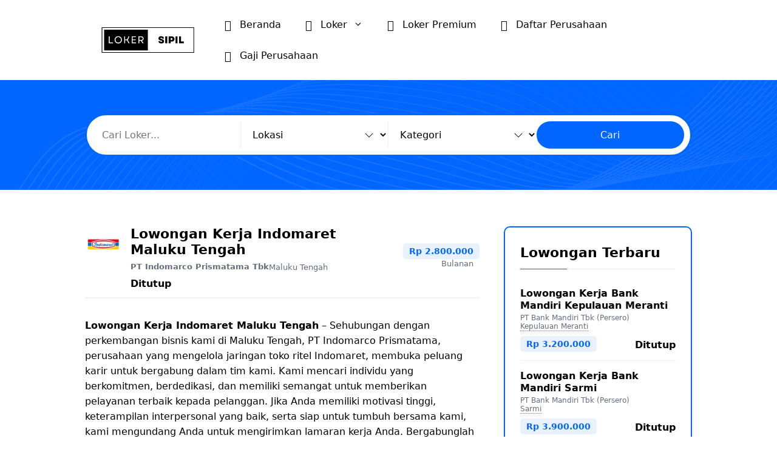

--- FILE ---
content_type: text/html; charset=UTF-8
request_url: https://loker.situstekniksipil.com/lowongan/lowongan-kerja-indomaret-maluku-tengah/
body_size: 61328
content:
<!DOCTYPE html><html lang="id" prefix="og: https://ogp.me/ns#"><head><script data-no-optimize="1">var litespeed_docref=sessionStorage.getItem("litespeed_docref");litespeed_docref&&(Object.defineProperty(document,"referrer",{get:function(){return litespeed_docref}}),sessionStorage.removeItem("litespeed_docref"));</script> <meta charset="UTF-8"><style id="jetpack-boost-critical-css">@media all{ul{box-sizing:border-box}.entry-content{counter-reset:footnotes}.screen-reader-text{border:0;clip:rect(1px,1px,1px,1px);clip-path:inset(50%);height:1px;margin:-1px;overflow:hidden;padding:0;position:absolute;width:1px;word-wrap:normal!important}body,h1,h2,h3,h4,html,iframe,li,p,ul{margin:0;padding:0;border:0}html{font-family:sans-serif;-webkit-text-size-adjust:100%;-ms-text-size-adjust:100%;-webkit-font-smoothing:antialiased;-moz-osx-font-smoothing:grayscale}main{display:block}html{box-sizing:border-box}*{box-sizing:inherit}button,input,select{font-family:inherit;font-size:100%;margin:0}body,button,input,select{font-family:-apple-system,system-ui,BlinkMacSystemFont,"Segoe UI",Helvetica,Arial,sans-serif,"Apple Color Emoji","Segoe UI Emoji","Segoe UI Symbol";font-weight:400;text-transform:none;font-size:17px;line-height:1.5}p{margin-bottom:1.5em}h1,h2,h3,h4{font-family:inherit;font-size:100%;font-style:inherit;font-weight:inherit}table,td,th{border:1px solid rgba(0,0,0,.1)}table{border-collapse:separate;border-spacing:0;border-width:1px 0 0 1px;margin:0 0 1.5em;width:100%}td,th{padding:8px}th{border-width:0 1px 1px 0}td{border-width:0 1px 1px 0}h1{font-size:42px;margin-bottom:20px;line-height:1.2em;font-weight:400;text-transform:none}h2{font-size:35px;margin-bottom:20px;line-height:1.2em;font-weight:400;text-transform:none}h3{font-size:29px;margin-bottom:20px;line-height:1.2em;font-weight:400;text-transform:none}h4{font-size:24px}h4{margin-bottom:20px}ul{margin:0 0 1.5em 3em}ul{list-style:disc}li>ul{margin-bottom:0;margin-left:1.5em}strong{font-weight:700}i{font-style:italic}ins{text-decoration:none}table{margin:0 0 1.5em;width:100%}th{font-weight:700}img{height:auto;max-width:100%}button{background:#55555e;color:#fff;border:1px solid transparent;-webkit-appearance:button;padding:10px 20px}input[type=text],select{border:1px solid;border-radius:0;padding:10px 15px;max-width:100%}a{text-decoration:none}.size-full{max-width:100%;height:auto}.screen-reader-text{border:0;clip:rect(1px,1px,1px,1px);clip-path:inset(50%);height:1px;margin:-1px;overflow:hidden;padding:0;position:absolute!important;width:1px;word-wrap:normal!important}.main-navigation{z-index:100;padding:0;clear:both;display:block}.main-navigation a{display:block;text-decoration:none;font-weight:400;text-transform:none;font-size:15px}.main-navigation ul{list-style:none;margin:0;padding-left:0}.main-navigation .main-nav ul li a{padding-left:20px;padding-right:20px;line-height:60px}.inside-navigation{position:relative}.main-navigation .inside-navigation{display:flex;align-items:center;flex-wrap:wrap;justify-content:space-between}.main-navigation .main-nav>ul{display:flex;flex-wrap:wrap;align-items:center}.main-navigation li{position:relative}.nav-align-right .inside-navigation{justify-content:flex-end}.main-navigation ul ul{display:block;box-shadow:1px 1px 0 rgba(0,0,0,.1);float:left;position:absolute;left:-99999px;opacity:0;z-index:99999;width:200px;text-align:left;top:auto;height:0;overflow:hidden}.main-navigation ul ul a{display:block}.main-navigation ul ul li{width:100%}.main-navigation .main-nav ul ul li a{line-height:normal;padding:10px 20px;font-size:14px}.main-navigation .main-nav ul li.menu-item-has-children>a{padding-right:0;position:relative}.menu-item-has-children .dropdown-menu-toggle{display:inline-block;height:100%;clear:both;padding-right:20px;padding-left:10px}.site-header{position:relative}.inside-header{padding:20px 40px}.site-logo{display:inline-block;max-width:100%}.site-header .header-image{vertical-align:middle}.inside-header{display:flex;align-items:center}.nav-float-right #site-navigation{margin-left:auto}.entry-content:not(:first-child){margin-top:2em}.entry-header,.site-content{word-wrap:break-word}.entry-title{margin-bottom:0}iframe{max-width:100%}.widget-title{margin-bottom:30px;font-size:20px;line-height:1.5;font-weight:400;text-transform:none}.site-content{display:flex}.grid-container{margin-left:auto;margin-right:auto;max-width:1200px}.site-main>*{margin-bottom:20px}.separate-containers .inside-article{padding:40px}.separate-containers .site-main{margin:20px}.separate-containers.right-sidebar .site-main{margin-left:0}.separate-containers .inside-right-sidebar{margin-top:20px;margin-bottom:20px}.separate-containers .site-main>:last-child{margin-bottom:0}.gp-icon{display:inline-flex;align-self:center}.gp-icon svg{height:1em;width:1em;top:.125em;position:relative;fill:currentColor}.container.grid-container{width:auto}.menu-toggle{display:none}.menu-toggle{padding:0 20px;line-height:60px;margin:0;font-weight:400;text-transform:none;font-size:15px}button.menu-toggle{background-color:transparent;flex-grow:1;border:0;text-align:center}.mobile-menu-control-wrapper{display:none;margin-left:auto;align-items:center}@media (max-width:768px){.inside-header{flex-direction:column;text-align:center}.site-content{flex-direction:column}.container .site-content .content-area{width:auto}.is-right-sidebar.sidebar{width:auto;order:initial}#main{margin-left:0;margin-right:0}body:not(.no-sidebar) #main{margin-bottom:0}}.gploker-search-form-wrap:after,.gploker-search-form-wrap:before{content:"";clear:both;display:table}.gploker-search-form-wrap div{float:left;width:25%}.gploker-search-form-wrap div button,.gploker-search-form-wrap div input,.gploker-search-form-wrap div select{width:100%;line-height:22px}.neon-modal{display:none;position:fixed;z-index:999;left:0;top:0;width:100%;height:100%;overflow:auto;background-color:#000;background-color:rgba(0,0,0,.75)}.neon-modal-content{background-color:#fefefe;margin:10%auto;padding:40px;border:1px solid #888;width:500px;border-radius:20px;border:4px solid var(--contrast-2)}.neon-close{color:#aaa;float:right;font-size:28px;font-weight:700;margin-top:-20px;margin-right:-20px}.neon-modal h4{font-size:24px;font-weight:700}@media (max-width:450px){.gploker-search-form-wrap div{width:100%}}.site-header{border-bottom:1px solid #f1f1f1}.inside-header{position:relative;flex-direction:row!important}.inside-navigation.grid-container{justify-content:center}.main-navigation .menu-toggle{padding-right:0;padding-left:0;font-size:23px}.dropdown-menu-toggle .gp-icon{display:inherit;align-self:center}.main-navigation ul.sub-menu{background:#fff;border-radius:8px;padding:8px 5px;box-shadow:0 0 20px rgba(0,0,0,.08);border-bottom:6px solid var(--accent)}#page{background:#fff}.site-content{padding:25px 25px 35px}body.single .site-content{padding:35px 0 55px!important}.site-content .content-area{padding-right:40px}.container.grid-container{width:auto;padding-left:0;padding-right:0}input[type=text],select{border:1px solid #f1f1f1!important;border-radius:5px!important;padding:10px 15px!important;margin:0 0 10px!important;width:100%}.inside-right-sidebar{position:sticky;top:20px}header.entry-header{margin-bottom:30px}h1.entry-title,h2.widget-title{margin-bottom:30px;padding-bottom:10px;border-bottom:1px solid #f1f1f1;position:relative}h1.entry-title:after,h2.widget-title:after{content:" ";position:absolute;width:30%;left:0;height:1px;bottom:-1px;background:var(--accent)}.gploker-search-form-wrap{border:3px solid var(--contrast-2);background:#fff;border-radius:50px;padding:10px}.gploker-search-form-wrap button,.gploker-search-form-wrap input[type=text],.gploker-search-form-wrap select{border:none!important;margin:0!important;height:45px}.gploker-search-form-wrap select{appearance:none}.gploker-search-form-wrap button{background:var(--contrast-2);border-radius:50px}.gploker-search-form-wrap .keywords input[type=text],.gploker-search-form-wrap .location select{border-right:1px solid #f1f1f1!important;border-radius:0!important}.gploker-search-form-wrap select{background-image:url(https://loker.situstekniksipil.com/wp-content/themes/gplokerpro/images/chevron-down.svg);background-repeat:no-repeat;background-position:90%center}.loker-item{margin-bottom:15px!important;padding-bottom:20px!important;border-bottom:1px solid #f1f1f1!important}.gploker-recent-jobs .loker-item:last-child,.loker-item:last-child{margin-bottom:0}.loker-item{position:relative}.loker-item .post-image img{border-radius:5px}.loker-item .inside-article{display:grid;grid-template-columns:60px 1fr 145px;grid-gap:15px}.loker-item .gploker-job-meta-wrap h2{font-size:17px;line-height:1.25em;margin-bottom:0}.loker-item .gploker-job-meta-wrap h2 a{color:var(--contrast)}.loker-item .gploker-job-meta{font-size:14px;line-height:1.2em}.gploker-job-meta-wrap,.gploker-job-salary{display:flex;flex-wrap:wrap;flex-direction:column;justify-content:center;gap:3px}.gploker-company-logo .post-image{margin-bottom:0!important}.gploker-job-salary{gap:3px;text-align:right}.gploker-job-salary .salary{font-weight:700;line-height:1em}.gploker-job-salary .salary span{background-color:rgba(2,101,214,.09);padding:5px 10px;font-size:14px!important;color:var(--accent)!important;border-radius:5px}.gploker-job-salary .job-status{font-size:13px;padding-right:10px;padding-left:10px}.gploker-job-meta,.gploker-job-meta a,.gploker-job-salary .job-status{color:#656d78}.gploker-job-meta a{border-bottom:1px dotted #656d78}#right-sidebar .gploker-company-logo{position:absolute;right:0;bottom:0;width:40px;display:none}#right-sidebar .loker-item .inside-article{grid-template-columns:1fr;position:relative}#right-sidebar .loker-item .gploker-job-meta{font-size:12px;display:flex;flex-direction:column;line-height:1.2em;gap:5px}#right-sidebar .gploker-job-salary{font-size:14px;justify-content:flex-start;text-align:left}#right-sidebar .gploker-job-salary .job-status{font-size:14px;display:none}#right-sidebar .loker-item .gploker-job-meta-wrap h2{font-size:16px;margin-bottom:3px}#right-sidebar .loker_timer{position:absolute;right:0;bottom:-7px}}.company-logo img{border-radius:8px}.company-wrap.single-job{display:grid;grid-template-columns:60px 1fr 150px;grid-gap:15px;border-bottom:2px solid #f1f1f1;padding-bottom:10px;position:relative}.company-job-title h1.entry-title{border:none;font-size:22px;padding-bottom:0;margin:0;line-height:1.2em}.company-job-title h1.entry-title:after{display:none}.company-job-title{display:flex;justify-content:center;flex-direction:column}.work-location{display:flex;gap:10px;align-items:center}.work-location,h2.company-title{font-size:13px;margin:0}.work-location,.work-location a,h2.company-title a{color:#656d78}.expire_date_job{font-size:14px}.site-content{padding:30px 0}.site-header{border-bottom:0 solid #f1f1f1;box-shadow:0-6px 15px 5px rgba(0,0,0,.08)}.site-content .content-area{padding-right:0}.is-right-sidebar{padding-left:40px}.bmark svg{scale:150%}.on_save{display:none}.clk{font-size:12px;color:#128c7e;display:flex;align-items:center;gap:4px}.clk .bi.bi-alarm{width:11px}.main-navigation .main-nav ul li a i{display:inline-block;width:25px;font-size:18px}@media only screen and (max-width:768px){.inside-right-sidebar{position:static;padding:0;border:none}.site-content .content-area{padding-right:0}.site-content{padding:30px 20px}.is-right-sidebar{margin-top:40px}body.single .site-content{padding:25px 20px 35px!important}.gploker-search-form-wrap input[type=text],.gploker-search-form-wrap select{font-size:13px}.is-right-sidebar{padding-left:0}.neon-modal-content{width:90%}.main-navigation .main-nav ul li a{padding-left:0}.main-navigation .main-nav ul li a i{display:inline-block;width:25px}.main-nav>ul.slideout-menu{padding:0 20px}}@media only screen and (max-width:767px){body{background:#fff!important}.gploker-search-form-wrap{padding:20px}.gploker-search-form-wrap .keywords input[type=text],.gploker-search-form-wrap .location select{border-right:0 solid #f1f1f1!important;border-radius:0!important}.gploker-search-form-wrap .keywords input[type=text]{font-size:14px;border-bottom:1px dotted #f1f1f1!important}.gploker-search-form-wrap{border-radius:20px}.gploker-search-form-wrap div.category,.gploker-search-form-wrap div.location{width:50%}.loker-item .gploker-job-meta-wrap h2{font-size:16px;line-height:1.45em;margin-bottom:3px}.loker-item .gploker-job-meta{font-size:13px;line-height:1.5em}.gploker-job-meta-wrap,.gploker-job-salary{justify-content:flex-start}.gploker-job-salary .job-status{font-size:12px}.loker-item .inside-article{grid-template-columns:40px 1fr 110px}.gploker-job-salary .salary{font-size:14px}.company-wrap.single-job{display:block;position:relative;padding-right:0}.company-logo{position:static;right:0;width:80px}.single-job .company-logo{position:absolute;right:0;width:60px;height:60px;border-radius:50%;overflow:hidden;border:2px solid #f1f1f1;padding:3px;bottom:15px}.single-job .company-logo img{border-radius:50%}.single-job .company-job-title{padding-right:0}.work-location{display:flex;line-height:1em;flex-wrap:wrap;align-items:baseline}.work-location h2.company-title{line-height:1.2em;margin-top:5px;line-height:1.2em}.single-job .company-job-title h1.entry-title{font-size:24px}.single-job .gploker-job-salary{grid-column-end:3;text-align:left;margin-top:15px;display:flex;flex-wrap:nowrap;flex-direction:row;align-items:center}.company-job-title{justify-content:flex-start}.gploker-job-salary .salary span{font-size:12px!important}.gploker-job-salary .job-status{font-size:12px}.company-wrap.single-job .loker_timer{position:static;margin-top:5px}.loker-item{margin-bottom:20px;padding-bottom:25px;border:1px solid #f1f1f1;border-radius:5px;padding:15px}.loker-item .inside-article{display:flex;flex-wrap:wrap}.loker-item .gploker-company-logo{position:absolute;width:60px;height:60px;border-radius:50%;overflow:hidden;right:15px;bottom:20px;border:1px solid #eee;padding:2px}.loker-item .gploker-company-logo img{border-radius:50%}.loker-item .gploker-job-meta-wrap,.loker-item .gploker-job-salary{width:100%;text-align:left}.loker-item .gploker-job-salary{display:flex;flex-direction:revert;align-items:center}.is-right-sidebar .loker-item{border:none!important;padding:0;margin-bottom:15px!important;padding-bottom:20px!important;border-bottom:1px solid #f1f1f1!important}}.a2a_kit a:empty{display:none}.addtoany_list a{border:0;box-shadow:none;display:inline-block;font-size:16px;padding:0 4px;vertical-align:middle}.slideout-navigation.main-navigation:not(.is-open):not(.slideout-transition){display:none}.slideout-overlay{z-index:100000;position:fixed;width:100%;height:100%;height:100vh;min-height:100%;top:0;right:0;bottom:0;left:0;background-color:rgba(0,0,0,.8);visibility:hidden;opacity:0}.slideout-navigation button.slideout-exit{background:0 0;width:100%;text-align:left;padding-top:20px;padding-bottom:20px;box-sizing:border-box;border:0}.slideout-navigation .main-nav{margin-bottom:40px}.slideout-navigation:not(.do-overlay) .main-nav{width:100%;box-sizing:border-box}.slideout-navigation .slideout-menu{display:block}#generate-slideout-menu{z-index:100001}#generate-slideout-menu .slideout-menu li{float:none;width:100%;clear:both;text-align:left}#generate-slideout-menu.main-navigation ul ul{display:none}#generate-slideout-menu.main-navigation .main-nav ul ul{position:relative;top:0;left:0;width:100%}.slideout-navigation .menu-item-has-children .dropdown-menu-toggle{float:right}@media (max-width:768px){.slideout-overlay{top:-100px;height:calc(100% + 100px);height:calc(100vh + 100px);min-height:calc(100% + 100px)}}.bi::before,[class*=" bi-"]::before{display:inline-block;font-family:bootstrap-icons!important;font-style:normal;font-weight:400!important;font-variant:normal;text-transform:none;line-height:1;vertical-align:-.125em;-webkit-font-smoothing:antialiased;-moz-osx-font-smoothing:grayscale}.bi-alarm::before{content:""}.bi-bookmark-check-fill::before{content:""}.bi-file-earmark-medical::before{content:""}.bi-folder2-open::before{content:""}.bi-patch-check::before{content:""}.bi-house-heart::before{content:""}.bi-building-fill-check::before{content:""}</style><meta property="og:image" content="https://loker.situstekniksipil.com/wp-content/uploads/2024/05/logo-indomaret.png" /><meta name="twitter:image" content="https://loker.situstekniksipil.com/wp-content/uploads/2024/05/logo-indomaret.png" /><meta name="viewport" content="width=device-width, initial-scale=1, maximum-scale=1, user-scalable=no"><title>Lowongan Kerja Indomaret Maluku Tengah - Loker.Situstekniksipil.com</title><meta name="description" content="Lowongan Kerja Indomaret Maluku Tengah - Sehubungan dengan perkembangan bisnis kami di Maluku Tengah, PT Indomarco Prismatama, perusahaan yang mengelola"/><meta name="robots" content="follow, index, max-snippet:-1, max-video-preview:-1, max-image-preview:large"/><link rel="canonical" href="https://loker.situstekniksipil.com/lowongan/lowongan-kerja-indomaret-maluku-tengah/" /><meta property="og:locale" content="id_ID" /><meta property="og:type" content="article" /><meta property="og:title" content="Lowongan Kerja Indomaret Maluku Tengah - Loker.Situstekniksipil.com" /><meta property="og:description" content="Lowongan Kerja Indomaret Maluku Tengah - Sehubungan dengan perkembangan bisnis kami di Maluku Tengah, PT Indomarco Prismatama, perusahaan yang mengelola" /><meta property="og:url" content="https://loker.situstekniksipil.com/lowongan/lowongan-kerja-indomaret-maluku-tengah/" /><meta property="og:site_name" content="LOKER.SITUSTEKNIKSIPIL.COM" /><meta property="og:image" content="https://loker.situstekniksipil.com/wp-content/uploads/2024/05/logo-indomaret.png" /><meta property="og:image:secure_url" content="https://loker.situstekniksipil.com/wp-content/uploads/2024/05/logo-indomaret.png" /><meta property="og:image:alt" content="Lowongan Kerja Indomaret Maluku Tengah" /><meta name="twitter:card" content="summary_large_image" /><meta name="twitter:title" content="Lowongan Kerja Indomaret Maluku Tengah - Loker.Situstekniksipil.com" /><meta name="twitter:description" content="Lowongan Kerja Indomaret Maluku Tengah - Sehubungan dengan perkembangan bisnis kami di Maluku Tengah, PT Indomarco Prismatama, perusahaan yang mengelola" /><meta name="twitter:image" content="https://loker.situstekniksipil.com/wp-content/uploads/2024/05/logo-indomaret.png" /> <script data-jetpack-boost="ignore" type="application/ld+json" class="rank-math-schema-pro">{"@context":"https://schema.org","@graph":[{"@type":"BreadcrumbList","@id":"https://loker.situstekniksipil.com/lowongan/lowongan-kerja-indomaret-maluku-tengah/#breadcrumb","itemListElement":[{"@type":"ListItem","position":"1","item":{"@id":"https://stag.situstekniksipil.com","name":"Home"}},{"@type":"ListItem","position":"2","item":{"@id":"https://loker.situstekniksipil.com/lowongan/","name":"Lowongan Kerja"}},{"@type":"ListItem","position":"3","item":{"@id":"https://loker.situstekniksipil.com/lowongan/lowongan-kerja-indomaret-maluku-tengah/","name":"Lowongan Kerja Indomaret Maluku Tengah"}}]}]}</script> <link rel='dns-prefetch' href='//static.addtoany.com' /><link rel='dns-prefetch' href='//www.googletagmanager.com' /><link rel='dns-prefetch' href='//stats.wp.com' /><link rel='dns-prefetch' href='//cdn.jsdelivr.net' /><link rel="alternate" type="application/rss+xml" title="Loker.Situstekniksipil.com &raquo; Feed" href="https://loker.situstekniksipil.com/feed/" /><link rel="alternate" type="application/rss+xml" title="Loker.Situstekniksipil.com &raquo; Umpan Komentar" href="https://loker.situstekniksipil.com/comments/feed/" /><link rel="alternate" title="oEmbed (JSON)" type="application/json+oembed" href="https://loker.situstekniksipil.com/wp-json/oembed/1.0/embed?url=https%3A%2F%2Floker.situstekniksipil.com%2Flowongan%2Flowongan-kerja-indomaret-maluku-tengah%2F" /><link rel="alternate" title="oEmbed (XML)" type="text/xml+oembed" href="https://loker.situstekniksipil.com/wp-json/oembed/1.0/embed?url=https%3A%2F%2Floker.situstekniksipil.com%2Flowongan%2Flowongan-kerja-indomaret-maluku-tengah%2F&#038;format=xml" />
<noscript><link rel='stylesheet' id='all-css-5995db1abef1876011d51abf84eba860' href='https://loker.situstekniksipil.com/wp-content/boost-cache/static/8f3728197d.min.css' type='text/css' media='all' /></noscript><style id='wp-block-navigation-inline-css'>.wp-block-navigation{position:relative}.wp-block-navigation ul{margin-bottom:0;margin-left:0;margin-top:0;padding-left:0}.wp-block-navigation ul,.wp-block-navigation ul li{list-style:none;padding:0}.wp-block-navigation .wp-block-navigation-item{align-items:center;background-color:inherit;display:flex;position:relative}.wp-block-navigation .wp-block-navigation-item .wp-block-navigation__submenu-container:empty{display:none}.wp-block-navigation .wp-block-navigation-item__content{display:block;z-index:1}.wp-block-navigation .wp-block-navigation-item__content.wp-block-navigation-item__content{color:inherit}.wp-block-navigation.has-text-decoration-underline .wp-block-navigation-item__content,.wp-block-navigation.has-text-decoration-underline .wp-block-navigation-item__content:active,.wp-block-navigation.has-text-decoration-underline .wp-block-navigation-item__content:focus{text-decoration:underline}.wp-block-navigation.has-text-decoration-line-through .wp-block-navigation-item__content,.wp-block-navigation.has-text-decoration-line-through .wp-block-navigation-item__content:active,.wp-block-navigation.has-text-decoration-line-through .wp-block-navigation-item__content:focus{text-decoration:line-through}.wp-block-navigation :where(a),.wp-block-navigation :where(a:active),.wp-block-navigation :where(a:focus){text-decoration:none}.wp-block-navigation .wp-block-navigation__submenu-icon{align-self:center;background-color:inherit;border:none;color:currentColor;display:inline-block;font-size:inherit;height:.6em;line-height:0;margin-left:.25em;padding:0;width:.6em}.wp-block-navigation .wp-block-navigation__submenu-icon svg{display:inline-block;stroke:currentColor;height:inherit;margin-top:.075em;width:inherit}.wp-block-navigation{--navigation-layout-justification-setting:flex-start;--navigation-layout-direction:row;--navigation-layout-wrap:wrap;--navigation-layout-justify:flex-start;--navigation-layout-align:center}.wp-block-navigation.is-vertical{--navigation-layout-direction:column;--navigation-layout-justify:initial;--navigation-layout-align:flex-start}.wp-block-navigation.no-wrap{--navigation-layout-wrap:nowrap}.wp-block-navigation.items-justified-center{--navigation-layout-justification-setting:center;--navigation-layout-justify:center}.wp-block-navigation.items-justified-center.is-vertical{--navigation-layout-align:center}.wp-block-navigation.items-justified-right{--navigation-layout-justification-setting:flex-end;--navigation-layout-justify:flex-end}.wp-block-navigation.items-justified-right.is-vertical{--navigation-layout-align:flex-end}.wp-block-navigation.items-justified-space-between{--navigation-layout-justification-setting:space-between;--navigation-layout-justify:space-between}.wp-block-navigation .has-child .wp-block-navigation__submenu-container{align-items:normal;background-color:inherit;color:inherit;display:flex;flex-direction:column;opacity:0;position:absolute;z-index:2}@media not (prefers-reduced-motion){.wp-block-navigation .has-child .wp-block-navigation__submenu-container{transition:opacity .1s linear}}.wp-block-navigation .has-child .wp-block-navigation__submenu-container{height:0;overflow:hidden;visibility:hidden;width:0}.wp-block-navigation .has-child .wp-block-navigation__submenu-container>.wp-block-navigation-item>.wp-block-navigation-item__content{display:flex;flex-grow:1;padding:.5em 1em}.wp-block-navigation .has-child .wp-block-navigation__submenu-container>.wp-block-navigation-item>.wp-block-navigation-item__content .wp-block-navigation__submenu-icon{margin-left:auto;margin-right:0}.wp-block-navigation .has-child .wp-block-navigation__submenu-container .wp-block-navigation-item__content{margin:0}.wp-block-navigation .has-child .wp-block-navigation__submenu-container{left:-1px;top:100%}@media (min-width:782px){.wp-block-navigation .has-child .wp-block-navigation__submenu-container .wp-block-navigation__submenu-container{left:100%;top:-1px}.wp-block-navigation .has-child .wp-block-navigation__submenu-container .wp-block-navigation__submenu-container:before{background:#0000;content:"";display:block;height:100%;position:absolute;right:100%;width:.5em}.wp-block-navigation .has-child .wp-block-navigation__submenu-container .wp-block-navigation__submenu-icon{margin-right:.25em}.wp-block-navigation .has-child .wp-block-navigation__submenu-container .wp-block-navigation__submenu-icon svg{transform:rotate(-90deg)}}.wp-block-navigation .has-child .wp-block-navigation-submenu__toggle[aria-expanded=true]~.wp-block-navigation__submenu-container,.wp-block-navigation .has-child:not(.open-on-click):hover>.wp-block-navigation__submenu-container,.wp-block-navigation .has-child:not(.open-on-click):not(.open-on-hover-click):focus-within>.wp-block-navigation__submenu-container{height:auto;min-width:200px;opacity:1;overflow:visible;visibility:visible;width:auto}.wp-block-navigation.has-background .has-child .wp-block-navigation__submenu-container{left:0;top:100%}@media (min-width:782px){.wp-block-navigation.has-background .has-child .wp-block-navigation__submenu-container .wp-block-navigation__submenu-container{left:100%;top:0}}.wp-block-navigation-submenu{display:flex;position:relative}.wp-block-navigation-submenu .wp-block-navigation__submenu-icon svg{stroke:currentColor}button.wp-block-navigation-item__content{background-color:initial;border:none;color:currentColor;font-family:inherit;font-size:inherit;font-style:inherit;font-weight:inherit;letter-spacing:inherit;line-height:inherit;text-align:left;text-transform:inherit}.wp-block-navigation-submenu__toggle{cursor:pointer}.wp-block-navigation-submenu__toggle[aria-expanded=true]+.wp-block-navigation__submenu-icon>svg,.wp-block-navigation-submenu__toggle[aria-expanded=true]>svg{transform:rotate(180deg)}.wp-block-navigation-item.open-on-click .wp-block-navigation-submenu__toggle{padding-left:0;padding-right:.85em}.wp-block-navigation-item.open-on-click .wp-block-navigation-submenu__toggle+.wp-block-navigation__submenu-icon{margin-left:-.6em;pointer-events:none}.wp-block-navigation-item.open-on-click button.wp-block-navigation-item__content:not(.wp-block-navigation-submenu__toggle){padding:0}.wp-block-navigation .wp-block-page-list,.wp-block-navigation__container,.wp-block-navigation__responsive-close,.wp-block-navigation__responsive-container,.wp-block-navigation__responsive-container-content,.wp-block-navigation__responsive-dialog{gap:inherit}:where(.wp-block-navigation.has-background .wp-block-navigation-item a:not(.wp-element-button)),:where(.wp-block-navigation.has-background .wp-block-navigation-submenu a:not(.wp-element-button)){padding:.5em 1em}:where(.wp-block-navigation .wp-block-navigation__submenu-container .wp-block-navigation-item a:not(.wp-element-button)),:where(.wp-block-navigation .wp-block-navigation__submenu-container .wp-block-navigation-submenu a:not(.wp-element-button)),:where(.wp-block-navigation .wp-block-navigation__submenu-container .wp-block-navigation-submenu button.wp-block-navigation-item__content),:where(.wp-block-navigation .wp-block-navigation__submenu-container .wp-block-pages-list__item button.wp-block-navigation-item__content){padding:.5em 1em}.wp-block-navigation.items-justified-right .wp-block-navigation__container .has-child .wp-block-navigation__submenu-container,.wp-block-navigation.items-justified-right .wp-block-page-list>.has-child .wp-block-navigation__submenu-container,.wp-block-navigation.items-justified-space-between .wp-block-page-list>.has-child:last-child .wp-block-navigation__submenu-container,.wp-block-navigation.items-justified-space-between>.wp-block-navigation__container>.has-child:last-child .wp-block-navigation__submenu-container{left:auto;right:0}.wp-block-navigation.items-justified-right .wp-block-navigation__container .has-child .wp-block-navigation__submenu-container .wp-block-navigation__submenu-container,.wp-block-navigation.items-justified-right .wp-block-page-list>.has-child .wp-block-navigation__submenu-container .wp-block-navigation__submenu-container,.wp-block-navigation.items-justified-space-between .wp-block-page-list>.has-child:last-child .wp-block-navigation__submenu-container .wp-block-navigation__submenu-container,.wp-block-navigation.items-justified-space-between>.wp-block-navigation__container>.has-child:last-child .wp-block-navigation__submenu-container .wp-block-navigation__submenu-container{left:-1px;right:-1px}@media (min-width:782px){.wp-block-navigation.items-justified-right .wp-block-navigation__container .has-child .wp-block-navigation__submenu-container .wp-block-navigation__submenu-container,.wp-block-navigation.items-justified-right .wp-block-page-list>.has-child .wp-block-navigation__submenu-container .wp-block-navigation__submenu-container,.wp-block-navigation.items-justified-space-between .wp-block-page-list>.has-child:last-child .wp-block-navigation__submenu-container .wp-block-navigation__submenu-container,.wp-block-navigation.items-justified-space-between>.wp-block-navigation__container>.has-child:last-child .wp-block-navigation__submenu-container .wp-block-navigation__submenu-container{left:auto;right:100%}}.wp-block-navigation:not(.has-background) .wp-block-navigation__submenu-container{background-color:#fff;border:1px solid #00000026}.wp-block-navigation.has-background .wp-block-navigation__submenu-container{background-color:inherit}.wp-block-navigation:not(.has-text-color) .wp-block-navigation__submenu-container{color:#000}.wp-block-navigation__container{align-items:var(--navigation-layout-align,initial);display:flex;flex-direction:var(--navigation-layout-direction,initial);flex-wrap:var(--navigation-layout-wrap,wrap);justify-content:var(--navigation-layout-justify,initial);list-style:none;margin:0;padding-left:0}.wp-block-navigation__container .is-responsive{display:none}.wp-block-navigation__container:only-child,.wp-block-page-list:only-child{flex-grow:1}@keyframes overlay-menu__fade-in-animation{0%{opacity:0;transform:translateY(.5em)}to{opacity:1;transform:translateY(0)}}.wp-block-navigation__responsive-container{bottom:0;display:none;left:0;position:fixed;right:0;top:0}.wp-block-navigation__responsive-container :where(.wp-block-navigation-item a){color:inherit}.wp-block-navigation__responsive-container .wp-block-navigation__responsive-container-content{align-items:var(--navigation-layout-align,initial);display:flex;flex-direction:var(--navigation-layout-direction,initial);flex-wrap:var(--navigation-layout-wrap,wrap);justify-content:var(--navigation-layout-justify,initial)}.wp-block-navigation__responsive-container:not(.is-menu-open.is-menu-open){background-color:inherit!important;color:inherit!important}.wp-block-navigation__responsive-container.is-menu-open{background-color:inherit;display:flex;flex-direction:column}@media not (prefers-reduced-motion){.wp-block-navigation__responsive-container.is-menu-open{animation:overlay-menu__fade-in-animation .1s ease-out;animation-fill-mode:forwards}}.wp-block-navigation__responsive-container.is-menu-open{overflow:auto;padding:clamp(1rem,var(--wp--style--root--padding-top),20rem) clamp(1rem,var(--wp--style--root--padding-right),20rem) clamp(1rem,var(--wp--style--root--padding-bottom),20rem) clamp(1rem,var(--wp--style--root--padding-left),20rem);z-index:100000}.wp-block-navigation__responsive-container.is-menu-open .wp-block-navigation__responsive-container-content{align-items:var(--navigation-layout-justification-setting,inherit);display:flex;flex-direction:column;flex-wrap:nowrap;overflow:visible;padding-top:calc(2rem + 24px)}.wp-block-navigation__responsive-container.is-menu-open .wp-block-navigation__responsive-container-content,.wp-block-navigation__responsive-container.is-menu-open .wp-block-navigation__responsive-container-content .wp-block-navigation__container,.wp-block-navigation__responsive-container.is-menu-open .wp-block-navigation__responsive-container-content .wp-block-page-list{justify-content:flex-start}.wp-block-navigation__responsive-container.is-menu-open .wp-block-navigation__responsive-container-content .wp-block-navigation__submenu-icon{display:none}.wp-block-navigation__responsive-container.is-menu-open .wp-block-navigation__responsive-container-content .has-child .wp-block-navigation__submenu-container{border:none;height:auto;min-width:200px;opacity:1;overflow:initial;padding-left:2rem;padding-right:2rem;position:static;visibility:visible;width:auto}.wp-block-navigation__responsive-container.is-menu-open .wp-block-navigation__responsive-container-content .wp-block-navigation__container,.wp-block-navigation__responsive-container.is-menu-open .wp-block-navigation__responsive-container-content .wp-block-navigation__submenu-container{gap:inherit}.wp-block-navigation__responsive-container.is-menu-open .wp-block-navigation__responsive-container-content .wp-block-navigation__submenu-container{padding-top:var(--wp--style--block-gap,2em)}.wp-block-navigation__responsive-container.is-menu-open .wp-block-navigation__responsive-container-content .wp-block-navigation-item__content{padding:0}.wp-block-navigation__responsive-container.is-menu-open .wp-block-navigation__responsive-container-content .wp-block-navigation-item,.wp-block-navigation__responsive-container.is-menu-open .wp-block-navigation__responsive-container-content .wp-block-navigation__container,.wp-block-navigation__responsive-container.is-menu-open .wp-block-navigation__responsive-container-content .wp-block-page-list{align-items:var(--navigation-layout-justification-setting,initial);display:flex;flex-direction:column}.wp-block-navigation__responsive-container.is-menu-open .wp-block-navigation-item,.wp-block-navigation__responsive-container.is-menu-open .wp-block-navigation-item .wp-block-navigation__submenu-container,.wp-block-navigation__responsive-container.is-menu-open .wp-block-navigation__container,.wp-block-navigation__responsive-container.is-menu-open .wp-block-page-list{background:#0000!important;color:inherit!important}.wp-block-navigation__responsive-container.is-menu-open .wp-block-navigation__submenu-container.wp-block-navigation__submenu-container.wp-block-navigation__submenu-container.wp-block-navigation__submenu-container{left:auto;right:auto}@media (min-width:600px){.wp-block-navigation__responsive-container:not(.hidden-by-default):not(.is-menu-open){background-color:inherit;display:block;position:relative;width:100%;z-index:auto}.wp-block-navigation__responsive-container:not(.hidden-by-default):not(.is-menu-open) .wp-block-navigation__responsive-container-close{display:none}.wp-block-navigation__responsive-container.is-menu-open .wp-block-navigation__submenu-container.wp-block-navigation__submenu-container.wp-block-navigation__submenu-container.wp-block-navigation__submenu-container{left:0}}.wp-block-navigation:not(.has-background) .wp-block-navigation__responsive-container.is-menu-open{background-color:#fff}.wp-block-navigation:not(.has-text-color) .wp-block-navigation__responsive-container.is-menu-open{color:#000}.wp-block-navigation__toggle_button_label{font-size:1rem;font-weight:700}.wp-block-navigation__responsive-container-close,.wp-block-navigation__responsive-container-open{background:#0000;border:none;color:currentColor;cursor:pointer;margin:0;padding:0;text-transform:inherit;vertical-align:middle}.wp-block-navigation__responsive-container-close svg,.wp-block-navigation__responsive-container-open svg{fill:currentColor;display:block;height:24px;pointer-events:none;width:24px}.wp-block-navigation__responsive-container-open{display:flex}.wp-block-navigation__responsive-container-open.wp-block-navigation__responsive-container-open.wp-block-navigation__responsive-container-open{font-family:inherit;font-size:inherit;font-weight:inherit}@media (min-width:600px){.wp-block-navigation__responsive-container-open:not(.always-shown){display:none}}.wp-block-navigation__responsive-container-close{position:absolute;right:0;top:0;z-index:2}.wp-block-navigation__responsive-container-close.wp-block-navigation__responsive-container-close.wp-block-navigation__responsive-container-close{font-family:inherit;font-size:inherit;font-weight:inherit}.wp-block-navigation__responsive-close{width:100%}.has-modal-open .wp-block-navigation__responsive-close{margin-left:auto;margin-right:auto;max-width:var(--wp--style--global--wide-size,100%)}.wp-block-navigation__responsive-close:focus{outline:none}.is-menu-open .wp-block-navigation__responsive-close,.is-menu-open .wp-block-navigation__responsive-container-content,.is-menu-open .wp-block-navigation__responsive-dialog{box-sizing:border-box}.wp-block-navigation__responsive-dialog{position:relative}.has-modal-open .admin-bar .is-menu-open .wp-block-navigation__responsive-dialog{margin-top:46px}@media (min-width:782px){.has-modal-open .admin-bar .is-menu-open .wp-block-navigation__responsive-dialog{margin-top:32px}}html.has-modal-open{overflow:hidden}
/*# sourceURL=https://loker.situstekniksipil.com/wp-includes/blocks/navigation/style.min.css */</style><style id='wp-block-navigation-link-inline-css'>.wp-block-navigation .wp-block-navigation-item__label{overflow-wrap:break-word}.wp-block-navigation .wp-block-navigation-item__description{display:none}.link-ui-tools{outline:1px solid #f0f0f0;padding:8px}.link-ui-block-inserter{padding-top:8px}.link-ui-block-inserter__back{margin-left:8px;text-transform:uppercase}
/*# sourceURL=https://loker.situstekniksipil.com/wp-includes/blocks/navigation-link/style.min.css */</style><style id='wp-block-paragraph-inline-css'>.is-small-text{font-size:.875em}.is-regular-text{font-size:1em}.is-large-text{font-size:2.25em}.is-larger-text{font-size:3em}.has-drop-cap:not(:focus):first-letter{float:left;font-size:8.4em;font-style:normal;font-weight:100;line-height:.68;margin:.05em .1em 0 0;text-transform:uppercase}body.rtl .has-drop-cap:not(:focus):first-letter{float:none;margin-left:.1em}p.has-drop-cap.has-background{overflow:hidden}:root :where(p.has-background){padding:1.25em 2.375em}:where(p.has-text-color:not(.has-link-color)) a{color:inherit}p.has-text-align-left[style*="writing-mode:vertical-lr"],p.has-text-align-right[style*="writing-mode:vertical-rl"]{rotate:180deg}
/*# sourceURL=https://loker.situstekniksipil.com/wp-includes/blocks/paragraph/style.min.css */</style><style id='global-styles-inline-css'>:root{--wp--preset--aspect-ratio--square: 1;--wp--preset--aspect-ratio--4-3: 4/3;--wp--preset--aspect-ratio--3-4: 3/4;--wp--preset--aspect-ratio--3-2: 3/2;--wp--preset--aspect-ratio--2-3: 2/3;--wp--preset--aspect-ratio--16-9: 16/9;--wp--preset--aspect-ratio--9-16: 9/16;--wp--preset--color--black: #000000;--wp--preset--color--cyan-bluish-gray: #abb8c3;--wp--preset--color--white: #ffffff;--wp--preset--color--pale-pink: #f78da7;--wp--preset--color--vivid-red: #cf2e2e;--wp--preset--color--luminous-vivid-orange: #ff6900;--wp--preset--color--luminous-vivid-amber: #fcb900;--wp--preset--color--light-green-cyan: #7bdcb5;--wp--preset--color--vivid-green-cyan: #00d084;--wp--preset--color--pale-cyan-blue: #8ed1fc;--wp--preset--color--vivid-cyan-blue: #0693e3;--wp--preset--color--vivid-purple: #9b51e0;--wp--preset--color--contrast: var(--contrast);--wp--preset--color--contrast-2: var(--contrast-2);--wp--preset--color--base-2: var(--base-2);--wp--preset--color--accent: var(--accent);--wp--preset--color--tax-bg: var(--tax-bg);--wp--preset--color--tax-color: var(--tax-color);--wp--preset--color--base-3: var(--base-3);--wp--preset--gradient--vivid-cyan-blue-to-vivid-purple: linear-gradient(135deg,rgb(6,147,227) 0%,rgb(155,81,224) 100%);--wp--preset--gradient--light-green-cyan-to-vivid-green-cyan: linear-gradient(135deg,rgb(122,220,180) 0%,rgb(0,208,130) 100%);--wp--preset--gradient--luminous-vivid-amber-to-luminous-vivid-orange: linear-gradient(135deg,rgb(252,185,0) 0%,rgb(255,105,0) 100%);--wp--preset--gradient--luminous-vivid-orange-to-vivid-red: linear-gradient(135deg,rgb(255,105,0) 0%,rgb(207,46,46) 100%);--wp--preset--gradient--very-light-gray-to-cyan-bluish-gray: linear-gradient(135deg,rgb(238,238,238) 0%,rgb(169,184,195) 100%);--wp--preset--gradient--cool-to-warm-spectrum: linear-gradient(135deg,rgb(74,234,220) 0%,rgb(151,120,209) 20%,rgb(207,42,186) 40%,rgb(238,44,130) 60%,rgb(251,105,98) 80%,rgb(254,248,76) 100%);--wp--preset--gradient--blush-light-purple: linear-gradient(135deg,rgb(255,206,236) 0%,rgb(152,150,240) 100%);--wp--preset--gradient--blush-bordeaux: linear-gradient(135deg,rgb(254,205,165) 0%,rgb(254,45,45) 50%,rgb(107,0,62) 100%);--wp--preset--gradient--luminous-dusk: linear-gradient(135deg,rgb(255,203,112) 0%,rgb(199,81,192) 50%,rgb(65,88,208) 100%);--wp--preset--gradient--pale-ocean: linear-gradient(135deg,rgb(255,245,203) 0%,rgb(182,227,212) 50%,rgb(51,167,181) 100%);--wp--preset--gradient--electric-grass: linear-gradient(135deg,rgb(202,248,128) 0%,rgb(113,206,126) 100%);--wp--preset--gradient--midnight: linear-gradient(135deg,rgb(2,3,129) 0%,rgb(40,116,252) 100%);--wp--preset--font-size--small: 13px;--wp--preset--font-size--medium: 20px;--wp--preset--font-size--large: 36px;--wp--preset--font-size--x-large: 42px;--wp--preset--spacing--20: 0.44rem;--wp--preset--spacing--30: 0.67rem;--wp--preset--spacing--40: 1rem;--wp--preset--spacing--50: 1.5rem;--wp--preset--spacing--60: 2.25rem;--wp--preset--spacing--70: 3.38rem;--wp--preset--spacing--80: 5.06rem;--wp--preset--shadow--natural: 6px 6px 9px rgba(0, 0, 0, 0.2);--wp--preset--shadow--deep: 12px 12px 50px rgba(0, 0, 0, 0.4);--wp--preset--shadow--sharp: 6px 6px 0px rgba(0, 0, 0, 0.2);--wp--preset--shadow--outlined: 6px 6px 0px -3px rgb(255, 255, 255), 6px 6px rgb(0, 0, 0);--wp--preset--shadow--crisp: 6px 6px 0px rgb(0, 0, 0);}:where(.is-layout-flex){gap: 0.5em;}:where(.is-layout-grid){gap: 0.5em;}body .is-layout-flex{display: flex;}.is-layout-flex{flex-wrap: wrap;align-items: center;}.is-layout-flex > :is(*, div){margin: 0;}body .is-layout-grid{display: grid;}.is-layout-grid > :is(*, div){margin: 0;}:where(.wp-block-columns.is-layout-flex){gap: 2em;}:where(.wp-block-columns.is-layout-grid){gap: 2em;}:where(.wp-block-post-template.is-layout-flex){gap: 1.25em;}:where(.wp-block-post-template.is-layout-grid){gap: 1.25em;}.has-black-color{color: var(--wp--preset--color--black) !important;}.has-cyan-bluish-gray-color{color: var(--wp--preset--color--cyan-bluish-gray) !important;}.has-white-color{color: var(--wp--preset--color--white) !important;}.has-pale-pink-color{color: var(--wp--preset--color--pale-pink) !important;}.has-vivid-red-color{color: var(--wp--preset--color--vivid-red) !important;}.has-luminous-vivid-orange-color{color: var(--wp--preset--color--luminous-vivid-orange) !important;}.has-luminous-vivid-amber-color{color: var(--wp--preset--color--luminous-vivid-amber) !important;}.has-light-green-cyan-color{color: var(--wp--preset--color--light-green-cyan) !important;}.has-vivid-green-cyan-color{color: var(--wp--preset--color--vivid-green-cyan) !important;}.has-pale-cyan-blue-color{color: var(--wp--preset--color--pale-cyan-blue) !important;}.has-vivid-cyan-blue-color{color: var(--wp--preset--color--vivid-cyan-blue) !important;}.has-vivid-purple-color{color: var(--wp--preset--color--vivid-purple) !important;}.has-black-background-color{background-color: var(--wp--preset--color--black) !important;}.has-cyan-bluish-gray-background-color{background-color: var(--wp--preset--color--cyan-bluish-gray) !important;}.has-white-background-color{background-color: var(--wp--preset--color--white) !important;}.has-pale-pink-background-color{background-color: var(--wp--preset--color--pale-pink) !important;}.has-vivid-red-background-color{background-color: var(--wp--preset--color--vivid-red) !important;}.has-luminous-vivid-orange-background-color{background-color: var(--wp--preset--color--luminous-vivid-orange) !important;}.has-luminous-vivid-amber-background-color{background-color: var(--wp--preset--color--luminous-vivid-amber) !important;}.has-light-green-cyan-background-color{background-color: var(--wp--preset--color--light-green-cyan) !important;}.has-vivid-green-cyan-background-color{background-color: var(--wp--preset--color--vivid-green-cyan) !important;}.has-pale-cyan-blue-background-color{background-color: var(--wp--preset--color--pale-cyan-blue) !important;}.has-vivid-cyan-blue-background-color{background-color: var(--wp--preset--color--vivid-cyan-blue) !important;}.has-vivid-purple-background-color{background-color: var(--wp--preset--color--vivid-purple) !important;}.has-black-border-color{border-color: var(--wp--preset--color--black) !important;}.has-cyan-bluish-gray-border-color{border-color: var(--wp--preset--color--cyan-bluish-gray) !important;}.has-white-border-color{border-color: var(--wp--preset--color--white) !important;}.has-pale-pink-border-color{border-color: var(--wp--preset--color--pale-pink) !important;}.has-vivid-red-border-color{border-color: var(--wp--preset--color--vivid-red) !important;}.has-luminous-vivid-orange-border-color{border-color: var(--wp--preset--color--luminous-vivid-orange) !important;}.has-luminous-vivid-amber-border-color{border-color: var(--wp--preset--color--luminous-vivid-amber) !important;}.has-light-green-cyan-border-color{border-color: var(--wp--preset--color--light-green-cyan) !important;}.has-vivid-green-cyan-border-color{border-color: var(--wp--preset--color--vivid-green-cyan) !important;}.has-pale-cyan-blue-border-color{border-color: var(--wp--preset--color--pale-cyan-blue) !important;}.has-vivid-cyan-blue-border-color{border-color: var(--wp--preset--color--vivid-cyan-blue) !important;}.has-vivid-purple-border-color{border-color: var(--wp--preset--color--vivid-purple) !important;}.has-vivid-cyan-blue-to-vivid-purple-gradient-background{background: var(--wp--preset--gradient--vivid-cyan-blue-to-vivid-purple) !important;}.has-light-green-cyan-to-vivid-green-cyan-gradient-background{background: var(--wp--preset--gradient--light-green-cyan-to-vivid-green-cyan) !important;}.has-luminous-vivid-amber-to-luminous-vivid-orange-gradient-background{background: var(--wp--preset--gradient--luminous-vivid-amber-to-luminous-vivid-orange) !important;}.has-luminous-vivid-orange-to-vivid-red-gradient-background{background: var(--wp--preset--gradient--luminous-vivid-orange-to-vivid-red) !important;}.has-very-light-gray-to-cyan-bluish-gray-gradient-background{background: var(--wp--preset--gradient--very-light-gray-to-cyan-bluish-gray) !important;}.has-cool-to-warm-spectrum-gradient-background{background: var(--wp--preset--gradient--cool-to-warm-spectrum) !important;}.has-blush-light-purple-gradient-background{background: var(--wp--preset--gradient--blush-light-purple) !important;}.has-blush-bordeaux-gradient-background{background: var(--wp--preset--gradient--blush-bordeaux) !important;}.has-luminous-dusk-gradient-background{background: var(--wp--preset--gradient--luminous-dusk) !important;}.has-pale-ocean-gradient-background{background: var(--wp--preset--gradient--pale-ocean) !important;}.has-electric-grass-gradient-background{background: var(--wp--preset--gradient--electric-grass) !important;}.has-midnight-gradient-background{background: var(--wp--preset--gradient--midnight) !important;}.has-small-font-size{font-size: var(--wp--preset--font-size--small) !important;}.has-medium-font-size{font-size: var(--wp--preset--font-size--medium) !important;}.has-large-font-size{font-size: var(--wp--preset--font-size--large) !important;}.has-x-large-font-size{font-size: var(--wp--preset--font-size--x-large) !important;}
/*# sourceURL=global-styles-inline-css */</style><style id='core-block-supports-inline-css'>.wp-container-core-navigation-is-layout-16018d1d{justify-content:center;}
/*# sourceURL=core-block-supports-inline-css */</style><style id='generate-style-inline-css'>body{background-color:#ffffff;color:var(--contrast);}a{color:var(--accent);}a:hover, a:focus, a:active{color:var(--contrast);}.grid-container{max-width:1000px;}.wp-block-group__inner-container{max-width:1000px;margin-left:auto;margin-right:auto;}.site-header .header-image{width:230px;}:root{--contrast:#000000;--contrast-2:#0166ff;--base-2:#fff;--accent:#0166ff;--tax-bg:#f1f1f1;--tax-color:#000;--base-3:#dbdbdb;}:root .has-contrast-color{color:var(--contrast);}:root .has-contrast-background-color{background-color:var(--contrast);}:root .has-contrast-2-color{color:var(--contrast-2);}:root .has-contrast-2-background-color{background-color:var(--contrast-2);}:root .has-base-2-color{color:var(--base-2);}:root .has-base-2-background-color{background-color:var(--base-2);}:root .has-accent-color{color:var(--accent);}:root .has-accent-background-color{background-color:var(--accent);}:root .has-tax-bg-color{color:var(--tax-bg);}:root .has-tax-bg-background-color{background-color:var(--tax-bg);}:root .has-tax-color-color{color:var(--tax-color);}:root .has-tax-color-background-color{background-color:var(--tax-color);}:root .has-base-3-color{color:var(--base-3);}:root .has-base-3-background-color{background-color:var(--base-3);}body, button, input, select, textarea{font-family:-apple-system, system-ui, BlinkMacSystemFont, "Segoe UI", Helvetica, Arial, sans-serif, "Apple Color Emoji", "Segoe UI Emoji", "Segoe UI Symbol";font-size:16px;}body{line-height:25px;}h1.entry-title{font-family:-apple-system, system-ui, BlinkMacSystemFont, "Segoe UI", Helvetica, Arial, sans-serif, "Apple Color Emoji", "Segoe UI Emoji", "Segoe UI Symbol";font-weight:700;font-size:26px;line-height:34px;}h2{font-family:-apple-system, system-ui, BlinkMacSystemFont, "Segoe UI", Helvetica, Arial, sans-serif, "Apple Color Emoji", "Segoe UI Emoji", "Segoe UI Symbol";font-weight:700;font-size:22px;line-height:30px;}@media (max-width:768px){h2{font-size:20px;line-height:28px;}}h3{font-family:-apple-system, system-ui, BlinkMacSystemFont, "Segoe UI", Helvetica, Arial, sans-serif, "Apple Color Emoji", "Segoe UI Emoji", "Segoe UI Symbol";font-weight:bold;font-size:18px;line-height:26px;}@media (max-width:768px){h3{font-size:16px;line-height:24px;}}h1{font-family:-apple-system, system-ui, BlinkMacSystemFont, "Segoe UI", Helvetica, Arial, sans-serif, "Apple Color Emoji", "Segoe UI Emoji", "Segoe UI Symbol";font-weight:bold;font-size:26px;line-height:34px;}.main-navigation a, .main-navigation .menu-toggle, .main-navigation .menu-bar-items{font-family:-apple-system, system-ui, BlinkMacSystemFont, "Segoe UI", Helvetica, Arial, sans-serif, "Apple Color Emoji", "Segoe UI Emoji", "Segoe UI Symbol";font-weight:normal;font-size:16px;}.widget-title{font-family:-apple-system, system-ui, BlinkMacSystemFont, "Segoe UI", Helvetica, Arial, sans-serif, "Apple Color Emoji", "Segoe UI Emoji", "Segoe UI Symbol";font-weight:bold;font-size:22px;}.dynamic-entry-content{font-family:-apple-system, system-ui, BlinkMacSystemFont, "Segoe UI", Helvetica, Arial, sans-serif, "Apple Color Emoji", "Segoe UI Emoji", "Segoe UI Symbol";font-size:16px;line-height:26px;}.top-bar{background-color:#636363;color:#ffffff;}.site-header{background-color:#ffffff;}.main-title a,.main-title a:hover{color:var(--contrast);}.site-description{color:var(--contrast-2);}.main-navigation .main-nav ul li a, .main-navigation .menu-toggle, .main-navigation .menu-bar-items{color:var(--contrast);}.main-navigation .main-nav ul li:not([class*="current-menu-"]):hover > a, .main-navigation .main-nav ul li:not([class*="current-menu-"]):focus > a, .main-navigation .main-nav ul li.sfHover:not([class*="current-menu-"]) > a, .main-navigation .menu-bar-item:hover > a, .main-navigation .menu-bar-item.sfHover > a{color:var(--accent);}button.menu-toggle:hover,button.menu-toggle:focus{color:var(--contrast);}.main-navigation .main-nav ul li[class*="current-menu-"] > a{color:var(--accent);}.navigation-search input[type="search"],.navigation-search input[type="search"]:active, .navigation-search input[type="search"]:focus, .main-navigation .main-nav ul li.search-item.active > a, .main-navigation .menu-bar-items .search-item.active > a{color:var(--accent);}.main-navigation ul ul{background-color:#ffffff;}.entry-title a{color:var(--contrast);}.entry-title a:hover{color:var(--contrast-2);}.entry-meta{color:var(--contrast-2);}.sidebar .widget{background-color:var(--base-3);}.footer-widgets{background-color:var(--base-3);}.site-info{background-color:var(--base-3);}input[type="text"],input[type="email"],input[type="url"],input[type="password"],input[type="search"],input[type="tel"],input[type="number"],textarea,select{color:var(--contrast);background-color:var(--base-2);border-color:var(--base);}input[type="text"]:focus,input[type="email"]:focus,input[type="url"]:focus,input[type="password"]:focus,input[type="search"]:focus,input[type="tel"]:focus,input[type="number"]:focus,textarea:focus,select:focus{color:var(--contrast);background-color:var(--base-2);border-color:var(--contrast-3);}button,html input[type="button"],input[type="reset"],input[type="submit"],a.button,a.wp-block-button__link:not(.has-background){color:var(--base-2);background-color:var(--accent);}button:hover,html input[type="button"]:hover,input[type="reset"]:hover,input[type="submit"]:hover,a.button:hover,button:focus,html input[type="button"]:focus,input[type="reset"]:focus,input[type="submit"]:focus,a.button:focus,a.wp-block-button__link:not(.has-background):active,a.wp-block-button__link:not(.has-background):focus,a.wp-block-button__link:not(.has-background):hover{background-color:var(--contrast-2);}a.generate-back-to-top{background-color:rgba( 0,0,0,0.4 );color:#ffffff;}a.generate-back-to-top:hover,a.generate-back-to-top:focus{background-color:rgba( 0,0,0,0.6 );color:#ffffff;}:root{--gp-search-modal-bg-color:var(--base-3);--gp-search-modal-text-color:var(--contrast);--gp-search-modal-overlay-bg-color:rgba(0,0,0,0.2);}@media (max-width: 1024px){.main-navigation .menu-bar-item:hover > a, .main-navigation .menu-bar-item.sfHover > a{background:none;color:var(--contrast);}}.inside-header{padding:15px 0px 15px 0px;}.nav-below-header .main-navigation .inside-navigation.grid-container, .nav-above-header .main-navigation .inside-navigation.grid-container{padding:0px 20px 0px 20px;}.separate-containers .inside-article, .separate-containers .comments-area, .separate-containers .page-header, .separate-containers .paging-navigation, .one-container .site-content, .inside-page-header{padding:0px;}.site-main .wp-block-group__inner-container{padding:0px;}.separate-containers .paging-navigation{padding-top:20px;padding-bottom:20px;}.entry-content .alignwide, body:not(.no-sidebar) .entry-content .alignfull{margin-left:-0px;width:calc(100% + 0px);max-width:calc(100% + 0px);}.one-container.right-sidebar .site-main,.one-container.both-right .site-main{margin-right:0px;}.one-container.left-sidebar .site-main,.one-container.both-left .site-main{margin-left:0px;}.one-container.both-sidebars .site-main{margin:0px;}.sidebar .widget, .page-header, .widget-area .main-navigation, .site-main > *{margin-bottom:0px;}.separate-containers .site-main{margin:0px;}.both-right .inside-left-sidebar,.both-left .inside-left-sidebar{margin-right:0px;}.both-right .inside-right-sidebar,.both-left .inside-right-sidebar{margin-left:0px;}.one-container.archive .post:not(:last-child):not(.is-loop-template-item), .one-container.blog .post:not(:last-child):not(.is-loop-template-item){padding-bottom:0px;}.separate-containers .featured-image{margin-top:0px;}.separate-containers .inside-right-sidebar, .separate-containers .inside-left-sidebar{margin-top:0px;margin-bottom:0px;}.main-navigation .main-nav ul li a,.menu-toggle,.main-navigation .menu-bar-item > a{line-height:50px;}.main-navigation ul ul{width:230px;}.navigation-search input[type="search"]{height:50px;}.rtl .menu-item-has-children .dropdown-menu-toggle{padding-left:20px;}.rtl .main-navigation .main-nav ul li.menu-item-has-children > a{padding-right:20px;}.widget-area .widget{padding:0px;}@media (max-width:768px){.separate-containers .inside-article, .separate-containers .comments-area, .separate-containers .page-header, .separate-containers .paging-navigation, .one-container .site-content, .inside-page-header{padding:0px;}.site-main .wp-block-group__inner-container{padding:0px;}.inside-top-bar{padding-right:30px;padding-left:30px;}.inside-header{padding-top:10px;padding-right:20px;padding-bottom:10px;padding-left:20px;}.widget-area .widget{padding-top:0px;padding-right:0px;padding-bottom:0px;padding-left:0px;}.footer-widgets-container{padding-top:30px;padding-right:30px;padding-bottom:30px;padding-left:30px;}.inside-site-info{padding-right:30px;padding-left:30px;}.entry-content .alignwide, body:not(.no-sidebar) .entry-content .alignfull{margin-left:-0px;width:calc(100% + 0px);max-width:calc(100% + 0px);}.one-container .site-main .paging-navigation{margin-bottom:0px;}}/* End cached CSS */.is-right-sidebar{width:35%;}.is-left-sidebar{width:50%;}.site-content .content-area{width:65%;}@media (max-width: 1024px){.main-navigation .menu-toggle,.sidebar-nav-mobile:not(#sticky-placeholder){display:block;}.main-navigation ul,.gen-sidebar-nav,.main-navigation:not(.slideout-navigation):not(.toggled) .main-nav > ul,.has-inline-mobile-toggle #site-navigation .inside-navigation > *:not(.navigation-search):not(.main-nav){display:none;}.nav-align-right .inside-navigation,.nav-align-center .inside-navigation{justify-content:space-between;}.has-inline-mobile-toggle .mobile-menu-control-wrapper{display:flex;flex-wrap:wrap;}.has-inline-mobile-toggle .inside-header{flex-direction:row;text-align:left;flex-wrap:wrap;}.has-inline-mobile-toggle .header-widget,.has-inline-mobile-toggle #site-navigation{flex-basis:100%;}.nav-float-left .has-inline-mobile-toggle #site-navigation{order:10;}}
.dynamic-author-image-rounded{border-radius:100%;}.dynamic-featured-image, .dynamic-author-image{vertical-align:middle;}.one-container.blog .dynamic-content-template:not(:last-child), .one-container.archive .dynamic-content-template:not(:last-child){padding-bottom:0px;}.dynamic-entry-excerpt > p:last-child{margin-bottom:0px;}
/*# sourceURL=generate-style-inline-css */</style><style id='generate-offside-inline-css'>:root{--gp-slideout-width:265px;}.slideout-navigation.main-navigation{background-color:var(--base-2);}.slideout-navigation.main-navigation .main-nav ul li a{color:var(--contrast);}.slideout-navigation.main-navigation ul ul{background-color:#ffffff;}.slideout-navigation.main-navigation .main-nav ul ul li a{color:var(--contrast);}.slideout-navigation.main-navigation .main-nav ul li:not([class*="current-menu-"]):hover > a, .slideout-navigation.main-navigation .main-nav ul li:not([class*="current-menu-"]):focus > a, .slideout-navigation.main-navigation .main-nav ul li.sfHover:not([class*="current-menu-"]) > a{color:var(--accent);}.slideout-navigation.main-navigation .main-nav ul ul li:not([class*="current-menu-"]):hover > a, .slideout-navigation.main-navigation .main-nav ul ul li:not([class*="current-menu-"]):focus > a, .slideout-navigation.main-navigation .main-nav ul ul li.sfHover:not([class*="current-menu-"]) > a{color:var(--accent);}.slideout-navigation.main-navigation .main-nav ul li[class*="current-menu-"] > a{color:var(--accent);}.slideout-navigation.main-navigation .main-nav ul ul li[class*="current-menu-"] > a{color:var(--accent);}.slideout-navigation, .slideout-navigation a{color:var(--contrast);}.slideout-navigation button.slideout-exit{color:var(--contrast);padding-left:20px;padding-right:20px;}.slide-opened nav.toggled .menu-toggle:before{display:none;}@media (max-width: 1024px){.menu-bar-item.slideout-toggle{display:none;}}
/*# sourceURL=generate-offside-inline-css */</style><style id='wp-img-auto-sizes-contain-inline-css'>img:is([sizes=auto i],[sizes^="auto," i]){contain-intrinsic-size:3000px 1500px}
/*# sourceURL=wp-img-auto-sizes-contain-inline-css */</style><style id='classic-theme-styles-inline-css'>/*! This file is auto-generated */
.wp-block-button__link{color:#fff;background-color:#32373c;border-radius:9999px;box-shadow:none;text-decoration:none;padding:calc(.667em + 2px) calc(1.333em + 2px);font-size:1.125em}.wp-block-file__button{background:#32373c;color:#fff;text-decoration:none}
/*# sourceURL=/wp-includes/css/classic-themes.min.css */</style><noscript><link rel='stylesheet' id='bootstrap-icon-css' href='https://cdn.jsdelivr.net/npm/bootstrap-icons@1.11.3/font/bootstrap-icons.min.css?ver=6.9' media='all' />
</noscript><link data-asynced="1" as="style" onload="this.onload=null;this.rel='stylesheet'"  data-media="all" onload="this.media=this.dataset.media; delete this.dataset.media; this.removeAttribute( &apos;onload&apos; );" rel='preload' id='bootstrap-icon-css' href='https://cdn.jsdelivr.net/npm/bootstrap-icons@1.11.3/font/bootstrap-icons.min.css?ver=6.9' media="not all" /><style id='generateblocks-inline-css'>.gb-container-23bb4931{padding-top:30px;padding-bottom:30px;background-color:var(--accent);color:#ffffff;}.gb-container-23bb4931 a{color:#ffffff;}.gb-container-23bb4931 a:hover{color:#dbdbdb;}.gb-container-9bc24794{font-size:14px;}.gb-container-9bc24794 a{color:var(--base-2);}.gb-container-9bc24794 a:hover{color:#ffffff;}.gb-container-464228a7{padding:25px;border-radius:10px;border:2px solid var(--contrast-2);}.gb-container-90f1067f > .gb-inside-container{padding:0;}.gb-grid-wrapper > .gb-grid-column-90f1067f{width:100%;}.gb-grid-wrapper > .gb-grid-column-90f1067f > .gb-container{display:flex;flex-direction:column;height:100%;}.gb-container-cb62781d{display:flex;column-gap:20px;}.gb-container-616e8b94{width:20%;}.gb-container-1b3adf69{width:70%;}.gb-container-7fsdc9d6{flex-direction:column;justify-content:center;position:relative;overflow-x:hidden;overflow-y:hidden;padding-top:30px;padding-bottom:30px;margin-right:auto;margin-left:auto;border-radius:0;background-color:var(--contrast-2);color:#ffffff;}.gb-container-7fsdc9d6:before{content:"";background-image:url(https://loker.situstekniksipil.com/wp-content/uploads/2023/09/hero-bg-shapes.svg);background-repeat:no-repeat;background-position:center center;background-size:cover;z-index:0;position:absolute;top:0;right:0;bottom:0;left:0;transition:inherit;border-radius:0;pointer-events:none;opacity:0.25;}.gb-container-7fsdc9d6.gb-has-dynamic-bg:before{background-image:var(--background-url);}.gb-container-7fsdc9d6.gb-no-dynamic-bg:before{background-image:none;}.gb-container-ff733c81{max-width:1000px;z-index:1;position:relative;padding-top:25px;padding-bottom:25px;margin-right:auto;margin-left:auto;}.gb-container-f50ddf7b{max-width:1000px;margin:25px auto;}p.gb-headline-bd7c9a2d{font-size:13px;text-align:center;margin-bottom:0px;}h2.gb-headline-49f66cd2{padding-top:15px;}h3.gb-headline-4ae9af0b{font-size:16px;line-height:1.25em;font-weight:500;margin-bottom:0px;color:var(--contrast);}h3.gb-headline-4ae9af0b a{color:var(--contrast);}h3.gb-headline-4ae9af0b a:hover{color:var(--accent);}p.gb-headline-acc23f63{font-size:13px;font-weight:400;margin-top:5px;margin-bottom:0px;color:var(--contrast);}p.gb-headline-acc23f63 a{color:var(--contrast);}p.gb-headline-acc23f63 a:hover{color:var(--accent);}p.gb-headline-ed13151c{display:flex;align-items:center;justify-content:center;column-gap:0.5em;font-size:20px;font-weight:bold;text-align:center;margin-bottom:15px;}p.gb-headline-ed13151c .gb-icon{line-height:0;}p.gb-headline-ed13151c .gb-icon svg{width:1em;height:1em;fill:currentColor;}.gb-grid-wrapper-b4c01f30{display:flex;flex-wrap:wrap;row-gap:20px;}.gb-grid-wrapper-b4c01f30 > .gb-grid-column{box-sizing:border-box;}.gb-image-2c22752b{border-radius:5px;width:100%;height:60px;object-fit:cover;vertical-align:middle;}@media (max-width: 1024px) {.gb-container-7fsdc9d6{padding-right:20px;padding-left:20px;border-radius:0;}.gb-container-7fsdc9d6:before{border-radius:0;}.gb-container-f50ddf7b{padding-right:20px;padding-left:20px;}}@media (max-width: 767px) {.gb-grid-wrapper > .gb-grid-column-90f1067f{width:100%;}.gb-container-7fsdc9d6{padding-right:20px;padding-left:20px;border-radius:0;}.gb-container-7fsdc9d6:before{border-radius:0;}.gb-container-ff733c81{padding-top:15px;padding-bottom:0px;}}:root{--gb-container-width:1000px;}.gb-container .wp-block-image img{vertical-align:middle;}.gb-grid-wrapper .wp-block-image{margin-bottom:0;}.gb-highlight{background:none;}.gb-shape{line-height:0;}
/*# sourceURL=generateblocks-inline-css */</style><link rel="https://api.w.org/" href="https://loker.situstekniksipil.com/wp-json/" /><link rel="EditURI" type="application/rsd+xml" title="RSD" href="https://loker.situstekniksipil.com/xmlrpc.php?rsd" /><meta name="generator" content="WordPress 6.9" /><link rel='shortlink' href='https://loker.situstekniksipil.com/?p=26493' /><meta name="generator" content="Site Kit by Google 1.170.0" /><style>img#wpstats{display:none}</style><link rel="icon" href="https://loker.situstekniksipil.com/wp-content/uploads/2024/05/cropped-loker-32x32.png" sizes="32x32" /><link rel="icon" href="https://loker.situstekniksipil.com/wp-content/uploads/2024/05/cropped-loker-192x192.png" sizes="192x192" /><link rel="apple-touch-icon" href="https://loker.situstekniksipil.com/wp-content/uploads/2024/05/cropped-loker-180x180.png" /><meta name="msapplication-TileImage" content="https://loker.situstekniksipil.com/wp-content/uploads/2024/05/cropped-loker-270x270.png" /></head><body class="wp-singular lowongan-template-default single single-lowongan postid-26493 wp-custom-logo wp-embed-responsive wp-theme-generatepress wp-child-theme-gplokerpro post-image-above-header post-image-aligned-center slideout-enabled slideout-mobile sticky-menu-fade right-sidebar nav-float-right separate-containers header-aligned-left dropdown-hover" itemtype="https://schema.org/Blog" itemscope>
<noscript>
<iframe data-lazyloaded="1" src="about:blank" data-litespeed-src="https://www.googletagmanager.com/ns.html?id=GTM-WPR7D7PG" height="0" width="0" style="display:none;visibility:hidden"></iframe>
</noscript>
<a class="screen-reader-text skip-link" href="#content" title="Langsung ke isi">Langsung ke isi</a><header class="site-header has-inline-mobile-toggle" id="masthead" aria-label="Situs"  itemtype="https://schema.org/WPHeader" itemscope><div class="inside-header grid-container"><div class="site-logo">
<a href="https://loker.situstekniksipil.com/" rel="home">
<img data-lazyloaded="1" src="[data-uri]" class="header-image is-logo-image" alt="Loker.Situstekniksipil.com" data-src="https://loker.situstekniksipil.com/wp-content/uploads/2024/05/cropped-Desain-tanpa-judul.png.webp" width="350" height="70" />
</a></div><nav class="main-navigation mobile-menu-control-wrapper" id="mobile-menu-control-wrapper" aria-label="Toggle Ponsel">
<button data-nav="site-navigation" class="menu-toggle" aria-controls="generate-slideout-menu" aria-expanded="false">
<span class="gp-icon menu-bars">
<svg width="18" height="15" viewBox="0 0 18 15" fill="none" xmlns="http://www.w3.org/2000/svg"> <path fill-rule="evenodd" clip-rule="evenodd" d="M0.599609 1.2C0.599609 0.53726 1.13686 0 1.79961 0H16.1996C16.8623 0 17.3996 0.53726 17.3996 1.2C17.3996 1.86274 16.8623 2.4 16.1996 2.4H1.79961C1.13686 2.4 0.599609 1.86274 0.599609 1.2Z" fill="black"></path> <path fill-rule="evenodd" clip-rule="evenodd" d="M0.599609 7.2C0.599609 6.5373 1.13686 6 1.79961 6H16.1996C16.8623 6 17.3996 6.5373 17.3996 7.2C17.3996 7.8628 16.8623 8.4 16.1996 8.4H1.79961C1.13686 8.4 0.599609 7.8628 0.599609 7.2Z" fill="black"></path> <path fill-rule="evenodd" clip-rule="evenodd" d="M0.599609 13.2C0.599609 12.5373 1.13686 12 1.79961 12L9.5 12C10.1627 12 10.7 12.5373 10.7 13.2C10.7 13.8628 10.1627 14.4 9.5 14.4L1.79961 14.4C1.13686 14.4 0.599609 13.8628 0.599609 13.2Z" fill="black"></path> </svg>
</span><span class="screen-reader-text">Menu</span>		</button></nav><nav class="main-navigation nav-align-right sub-menu-right" id="site-navigation" aria-label="Utama"  itemtype="https://schema.org/SiteNavigationElement" itemscope><div class="inside-navigation grid-container">
<button class="menu-toggle" aria-controls="generate-slideout-menu" aria-expanded="false">
<span class="gp-icon menu-bars">
<svg width="18" height="15" viewBox="0 0 18 15" fill="none" xmlns="http://www.w3.org/2000/svg"> <path fill-rule="evenodd" clip-rule="evenodd" d="M0.599609 1.2C0.599609 0.53726 1.13686 0 1.79961 0H16.1996C16.8623 0 17.3996 0.53726 17.3996 1.2C17.3996 1.86274 16.8623 2.4 16.1996 2.4H1.79961C1.13686 2.4 0.599609 1.86274 0.599609 1.2Z" fill="black"></path> <path fill-rule="evenodd" clip-rule="evenodd" d="M0.599609 7.2C0.599609 6.5373 1.13686 6 1.79961 6H16.1996C16.8623 6 17.3996 6.5373 17.3996 7.2C17.3996 7.8628 16.8623 8.4 16.1996 8.4H1.79961C1.13686 8.4 0.599609 7.8628 0.599609 7.2Z" fill="black"></path> <path fill-rule="evenodd" clip-rule="evenodd" d="M0.599609 13.2C0.599609 12.5373 1.13686 12 1.79961 12L9.5 12C10.1627 12 10.7 12.5373 10.7 13.2C10.7 13.8628 10.1627 14.4 9.5 14.4L1.79961 14.4C1.13686 14.4 0.599609 13.8628 0.599609 13.2Z" fill="black"></path> </svg>
</span><span class="screen-reader-text">Menu</span>				</button><div id="primary-menu" class="main-nav"><ul id="menu-menu-1" class=" menu sf-menu"><li id="menu-item-21975" class="menu-item menu-item-type-custom menu-item-object-custom menu-item-21975"><a href="https://stag.situstekniksipil.com"><i class="bi bi-house-heart"></i>Beranda</a></li><li id="menu-item-3768" class="menu-item menu-item-type-custom menu-item-object-custom menu-item-has-children menu-item-3768"><a href="#"><i class="bi bi-folder2-open"></i>Loker<span role="presentation" class="dropdown-menu-toggle"><span class="gp-icon icon-arrow"><svg viewBox="0 0 330 512" aria-hidden="true" xmlns="http://www.w3.org/2000/svg" width="1em" height="1em"><path d="M305.913 197.085c0 2.266-1.133 4.815-2.833 6.514L171.087 335.593c-1.7 1.7-4.249 2.832-6.515 2.832s-4.815-1.133-6.515-2.832L26.064 203.599c-1.7-1.7-2.832-4.248-2.832-6.514s1.132-4.816 2.832-6.515l14.162-14.163c1.7-1.699 3.966-2.832 6.515-2.832 2.266 0 4.815 1.133 6.515 2.832l111.316 111.317 111.316-111.317c1.7-1.699 4.249-2.832 6.515-2.832s4.815 1.133 6.515 2.832l14.162 14.163c1.7 1.7 2.833 4.249 2.833 6.515z" /></svg></span></span></a><ul class="sub-menu"><li id="menu-item-3769" class="menu-item menu-item-type-custom menu-item-object-custom menu-item-3769"><a href="https://stag.situstekniksipil.com/lowongan">Semua Loker</a></li><li id="menu-item-33" class="menu-item menu-item-type-post_type menu-item-object-page menu-item-33"><a href="https://loker.situstekniksipil.com/semua-kategori/">Kategori Lowongan</a></li></ul></li><li id="menu-item-3938" class="menu-item menu-item-type-post_type menu-item-object-page menu-item-3938"><a href="https://loker.situstekniksipil.com/featured-jobs/"><i class="bi bi-patch-check"></i>Loker Premium</a></li><li id="menu-item-16" class="menu-item menu-item-type-post_type menu-item-object-page menu-item-16"><a href="https://loker.situstekniksipil.com/datfar-perusahaan/"><i class="bi bi-building-fill-check"></i>Daftar Perusahaan</a></li><li id="menu-item-3927" class="menu-item menu-item-type-post_type menu-item-object-page current_page_parent menu-item-3927"><a href="https://loker.situstekniksipil.com/gaji-perusahaan/"><i class="bi bi-file-earmark-medical"></i>Gaji Perusahaan</a></li></ul></div></div></nav></div></header><div class="gb-container gb-container-7fsdc9d6"><div class="gb-container gb-container-ff733c81"><div class="gploker-search-wrapp"><form action="https://loker.situstekniksipil.com"><div class="gploker-search-form-wrap"><div class="keywords">
<input type="text" name="s" value="" placeholder="Cari Loker..."/></div><div class="location">
<select name="location" class=""><option value="">Lokasi</option><option value="kaimana">Kaimana</option><option value="indragiri-hulu">Indragiri Hulu</option><option value="kampar">Kampar</option><option value="kepulauan-meranti">Kepulauan Meranti</option><option value="kuantan-singingi">Kuantan Singingi</option><option value="pelalawan">Pelalawan</option><option value="rokan-hilir">Rokan Hilir</option><option value="rokan-hulu">Rokan Hulu</option><option value="siak">Siak</option><option value="dumai">Dumai</option><option value="pekanbaru">Pekanbaru</option><option value="majene">Majene</option><option value="indragiri-hilir">Indragiri Hilir</option><option value="bengkalis">Bengkalis</option><option value="manokwari">Manokwari</option><option value="manokwari-selatan">Manokwari Selatan</option><option value="pegunungan-arfak">Pegunungan Arfak</option><option value="teluk-bintuni">Teluk Bintuni</option><option value="teluk-wondama">Teluk Wondama</option><option value="biak-numfor">Biak Numfor</option><option value="jayapura">Jayapura</option><option value="keerom">Keerom</option><option value="kepulauan-yapen">Kepulauan Yapen</option><option value="mamberamo-raya">Mamberamo Raya</option><option value="sarmi">Sarmi</option><option value="supiori">Supiori</option><option value="waropen">Waropen</option><option value="mamasa">Mamasa</option><option value="mamuju">Mamuju</option><option value="mamuju-tengah">Mamuju Tengah</option><option value="pinrang">Pinrang</option><option value="sidenreng-rappang">Sidenreng Rappang</option><option value="sinjai">Sinjai</option><option value="soppeng">Soppeng</option><option value="takalar">Takalar</option><option value="tana-toraja">Tana Toraja</option><option value="toraja-utara">Toraja Utara</option><option value="wajo">Wajo</option><option value="makassar">Makassar</option><option value="palopo">Palopo</option><option value="parepare">Parepare</option><option value="banggai">Banggai</option><option value="banggai-kepulauan">Banggai Kepulauan</option><option value="pangkajene-dan-kepulauan">Pangkajene dan Kepulauan</option><option value="maros">Maros</option><option value="pasangkayu">Pasangkayu</option><option value="polewali-mandar">Polewali Mandar</option><option value="bantaeng">Bantaeng</option><option value="barru">Barru</option><option value="bone">Bone</option><option value="bulukumba">Bulukumba</option><option value="enrekang">Enrekang</option><option value="gowa">Gowa</option><option value="jeneponto">Jeneponto</option><option value="kepulauan-selayar">Kepulauan Selayar</option><option value="luwu">Luwu</option><option value="luwu-timur">Luwu Timur</option><option value="luwu-utara">Luwu Utara</option><option value="banggai-laut">Banggai Laut</option><option value="fakfak">Fakfak</option><option value="pesisir-barat">Pesisir Barat</option><option value="ternate">Ternate</option><option value="tidore-kepulauan">Tidore Kepulauan</option><option value="buru">Buru</option><option value="buru-selatan">Buru Selatan</option><option value="kepulauan-aru">Kepulauan Aru</option><option value="kepulauan-tanimbar">Kepulauan Tanimbar</option><option value="maluku-barat-daya">Maluku Barat Daya</option><option value="maluku-tengah">Maluku Tengah</option><option value="maluku-tenggara">Maluku Tenggara</option><option value="seram-bagian-barat">Seram Bagian Barat</option><option value="seram-bagian-timur">Seram Bagian Timur</option><option value="ambon">Ambon</option><option value="tual">Tual</option><option value="pulau-taliabu">Pulau Taliabu</option><option value="pulau-morotai">Pulau Morotai</option><option value="pringsewu">Pringsewu</option><option value="tanggamus">Tanggamus</option><option value="tulang-bawang">Tulang Bawang</option><option value="tulang-bawang-barat">Tulang Bawang Barat</option><option value="way-kanan">Way Kanan</option><option value="bandar-lampung">Bandar Lampung</option><option value="metro">Metro</option><option value="halmahera-barat">Halmahera Barat</option><option value="halmahera-tengah">Halmahera Tengah</option><option value="halmahera-timur">Halmahera Timur</option><option value="halmahera-selatan">Halmahera Selatan</option><option value="halmahera-utara">Halmahera Utara</option><option value="kepulauan-sula">Kepulauan Sula</option><option value="kabupaten-bima">Kabupaten Bima</option><option value="dompu">Dompu</option><option value="lombok-barat">Lombok Barat</option><option value="manggarai-barat">Manggarai Barat</option><option value="manggarai-timur">Manggarai Timur</option><option value="nagekeo">Nagekeo</option><option value="ngada">Ngada</option><option value="rote-ndao">Rote Ndao</option><option value="sabu-raijua">Sabu Raijua</option><option value="sikka">Sikka</option><option value="sumba-barat">Sumba Barat</option><option value="sumba-barat-daya">Sumba Barat Daya</option><option value="sumba-tengah">Sumba Tengah</option><option value="sumba-timur">Sumba Timur</option><option value="timor-tengah-selatan">Timor Tengah Selatan</option><option value="timor-tengah-utara">Timor Tengah Utara</option><option value="manggarai">Manggarai</option><option value="malaka">Malaka</option><option value="lombok-tengah">Lombok Tengah</option><option value="lombok-timur">Lombok Timur</option><option value="lombok-utara">Lombok Utara</option><option value="sumbawa">Sumbawa</option><option value="sumbawa-barat">Sumbawa Barat</option><option value="bima">Bima</option><option value="mataram">Mataram</option><option value="alor">Alor</option><option value="belu">Belu</option><option value="ende">Ende</option><option value="flores-timur">Flores Timur</option><option value="kabupaten-kupang">Kabupaten Kupang</option><option value="lembata">Lembata</option><option value="kupang">Kupang</option><option value="payakumbuh">Payakumbuh</option><option value="penukal-abab-lematang-ilir">Penukal Abab Lematang Ilir</option><option value="lubuklinggau">Lubuklinggau</option><option value="pagar-alam">Pagar Alam</option><option value="palembang">Palembang</option><option value="prabumulih">Prabumulih</option><option value="asahan">Asahan</option><option value="batu-bara">Batu Bara</option><option value="dairi">Dairi</option><option value="deli-serdang">Deli Serdang</option><option value="humbang-hasundutan">Humbang Hasundutan</option><option value="karo">Karo</option><option value="labuhanbatu">Labuhanbatu</option><option value="ogan-komering-ulu-timur">Ogan Komering Ulu Timur</option><option value="ogan-komering-ulu-selatan">Ogan Komering Ulu Selatan</option><option value="sawahlunto">Sawahlunto</option><option value="solok">Solok</option><option value="banyuasin">Banyuasin</option><option value="empat-lawang">Empat Lawang</option><option value="lahat">Lahat</option><option value="muara-enim">Muara Enim</option><option value="musi-banyuasin">Musi Banyuasin</option><option value="musi-rawas">Musi Rawas</option><option value="musi-rawas-utara">Musi Rawas Utara</option><option value="ogan-ilir">Ogan Ilir</option><option value="ogan-komering-ilir">Ogan Komering Ilir</option><option value="ogan-komering-ulu">Ogan Komering Ulu</option><option value="labuhanbatu-selatan">Labuhanbatu Selatan</option><option value="labuhanbatu-utara">Labuhanbatu Utara</option><option value="toba">Toba</option><option value="binjai">Binjai</option><option value="gunungsitoli">Gunungsitoli</option><option value="medan">Medan</option><option value="padang-sidempuan">Padang Sidempuan</option><option value="pematangsiantar">Pematangsiantar</option><option value="sibolga">Sibolga</option><option value="tanjungbalai">Tanjungbalai</option><option value="tebing-tinggi">Tebing Tinggi</option><option value="bantul">Bantul</option><option value="gunungkidul">Gunungkidul</option><option value="kulon-progo">Kulon Progo</option><option value="sleman">Sleman</option><option value="tapanuli-utara">Tapanuli Utara</option><option value="tapanuli-tengah">Tapanuli Tengah</option><option value="langkat">Langkat</option><option value="mandailing-natal">Mandailing Natal</option><option value="nias">Nias</option><option value="nias-barat">Nias Barat</option><option value="nias-selatan">Nias Selatan</option><option value="nias-utara">Nias Utara</option><option value="padang-lawas">Padang Lawas</option><option value="padang-lawas-utara">Padang Lawas Utara</option><option value="pakpak-bharat">Pakpak Bharat</option><option value="samosir">Samosir</option><option value="serdang-bedagai">Serdang Bedagai</option><option value="simalungun">Simalungun</option><option value="tapanuli-selatan">Tapanuli Selatan</option><option value="yogyakarta">Yogyakarta</option><option value="pariaman">Pariaman</option><option value="buol">Buol</option><option value="buton-utara">Buton Utara</option><option value="kolaka">Kolaka</option><option value="kolaka-timur">Kolaka Timur</option><option value="kolaka-utara">Kolaka Utara</option><option value="konawe">Konawe</option><option value="konawe-kepulauan">Konawe Kepulauan</option><option value="konawe-selatan">Konawe Selatan</option><option value="konawe-utara">Konawe Utara</option><option value="muna">Muna</option><option value="muna-barat">Muna Barat</option><option value="wakatobi">Wakatobi</option><option value="baubau">Baubau</option><option value="kendari">Kendari</option><option value="buton-tengah">Buton Tengah</option><option value="buton-selatan">Buton Selatan</option><option value="donggala">Donggala</option><option value="morowali">Morowali</option><option value="morowali-utara">Morowali Utara</option><option value="parigi-moutong">Parigi Moutong</option><option value="poso">Poso</option><option value="sigi">Sigi</option><option value="tojo-una-una">Tojo Una-Una</option><option value="tolitoli">Tolitoli</option><option value="palu">Palu</option><option value="bombana">Bombana</option><option value="buton">Buton</option><option value="bolaang-mongondow">Bolaang Mongondow</option><option value="bolaang-mongondow-selatan">Bolaang Mongondow Selatan</option><option value="dharmasraya">Dharmasraya</option><option value="kepulauan-mentawai">Kepulauan Mentawai</option><option value="lima-puluh-kota">Lima Puluh Kota</option><option value="padang-pariaman">Padang Pariaman</option><option value="pasaman">Pasaman</option><option value="pasaman-barat">Pasaman Barat</option><option value="pesisir-selatan">Pesisir Selatan</option><option value="sijunjung">Sijunjung</option><option value="kabupaten-solok">Kabupaten Solok</option><option value="solok-selatan">Solok Selatan</option><option value="tanah-datar">Tanah Datar</option><option value="bukittinggi">Bukittinggi</option><option value="padang">Padang</option><option value="agam">Agam</option><option value="tomohon">Tomohon</option><option value="bolaang-mongondow-timur">Bolaang Mongondow Timur</option><option value="bolaang-mongondow-utara">Bolaang Mongondow Utara</option><option value="kepulauan-sangihe">Kepulauan Sangihe</option><option value="kepulauan-siau-tagulandang-biaro">Kepulauan Siau Tagulandang Biaro</option><option value="kepulauan-talaud">Kepulauan Talaud</option><option value="minahasa">Minahasa</option><option value="minahasa-selatan">Minahasa Selatan</option><option value="minahasa-tenggara">Minahasa Tenggara</option><option value="minahasa-utara">Minahasa Utara</option><option value="bitung">Bitung</option><option value="kotamobagu">Kotamobagu</option><option value="manado">Manado</option><option value="padang-panjang">Padang Panjang</option><option value="gorontalo-utara">Gorontalo Utara</option><option value="tanjung-jabung-timur">Tanjung Jabung Timur</option><option value="tebo">Tebo</option><option value="jambi">Jambi</option><option value="sungai-penuh">Sungai Penuh</option><option value="kabupaten-bandung">Kabupaten Bandung</option><option value="bandung-barat">Bandung Barat</option><option value="kabupaten-bekasi">Kabupaten Bekasi</option><option value="kabupaten-bogor">Kabupaten Bogor</option><option value="ciamis">Ciamis</option><option value="cianjur">Cianjur</option><option value="kabupaten-cirebon">Kabupaten Cirebon</option><option value="garut">Garut</option><option value="indramayu">Indramayu</option><option value="tanjung-jabung-barat">Tanjung Jabung Barat</option><option value="sarolangun">Sarolangun</option><option value="pohuwato">Pohuwato</option><option value="gorontalo">Gorontalo</option><option value="jakarta-barat">Jakarta Barat</option><option value="jakarta-pusat">Jakarta Pusat</option><option value="jakarta-selatan">Jakarta Selatan</option><option value="jakarta-timur">Jakarta Timur</option><option value="jakarta-utara">Jakarta Utara</option><option value="kepulauan-seribu">Kepulauan Seribu</option><option value="batanghari">Batanghari</option><option value="bungo">Bungo</option><option value="kerinci">Kerinci</option><option value="merangin">Merangin</option><option value="muaro-jambi">Muaro Jambi</option><option value="karawang">Karawang</option><option value="kuningan">Kuningan</option><option value="majalengka">Majalengka</option><option value="banjarnegara">Banjarnegara</option><option value="banyumas">Banyumas</option><option value="batang">Batang</option><option value="blora">Blora</option><option value="boyolali">Boyolali</option><option value="brebes">Brebes</option><option value="cilacap">Cilacap</option><option value="demak">Demak</option><option value="grobogan">Grobogan</option><option value="jepara">Jepara</option><option value="karanganyar">Karanganyar</option><option value="kebumen">Kebumen</option><option value="kendal">Kendal</option><option value="tasikmalaya">Tasikmalaya</option><option value="sukabumi">Sukabumi</option><option value="pangandaran">Pangandaran</option><option value="purwakarta">Purwakarta</option><option value="subang">Subang</option><option value="kabupaten-sukabumi">Kabupaten Sukabumi</option><option value="sumedang">Sumedang</option><option value="kabupaten-tasikmalaya">Kabupaten Tasikmalaya</option><option value="bandung">Bandung</option><option value="banjar">Banjar</option><option value="bekasi">Bekasi</option><option value="bogor">Bogor</option><option value="cimahi">Cimahi</option><option value="cirebon">Cirebon</option><option value="depok">Depok</option><option value="klaten">Klaten</option><option value="kabupaten-gorontalo">Kabupaten Gorontalo</option><option value="gayo-lues">Gayo Lues</option><option value="nagan-raya">Nagan Raya</option><option value="pidie">Pidie</option><option value="pidie-jaya">Pidie Jaya</option><option value="simeulue">Simeulue</option><option value="banda-aceh">Banda Aceh</option><option value="langsa">Langsa</option><option value="lhokseumawe">Lhokseumawe</option><option value="sabang">Sabang</option><option value="subulussalam">Subulussalam</option><option value="badung">Badung</option><option value="bangli">Bangli</option><option value="buleleng">Buleleng</option><option value="bireuen">Bireuen</option><option value="bener-meriah">Bener Meriah</option><option value="tangerang">Tangerang</option><option value="aceh-barat">Aceh Barat</option><option value="aceh-barat-daya">Aceh Barat Daya</option><option value="aceh-besar">Aceh Besar</option><option value="aceh-jaya">Aceh Jaya</option><option value="aceh-selatan">Aceh Selatan</option><option value="aceh-singkil">Aceh Singkil</option><option value="aceh-tamiang">Aceh Tamiang</option><option value="aceh-tengah">Aceh Tengah</option><option value="aceh-tenggara">Aceh Tenggara</option><option value="aceh-timur">Aceh Timur</option><option value="aceh-utara">Aceh Utara</option><option value="gianyar">Gianyar</option><option value="jembrana">Jembrana</option><option value="karangasem">Karangasem</option><option value="serang">Serang</option><option value="tangerang-selatan">Tangerang Selatan</option><option value="bengkulu-selatan">Bengkulu Selatan</option><option value="bengkulu-tengah">Bengkulu Tengah</option><option value="bengkulu-utara">Bengkulu Utara</option><option value="kaur">Kaur</option><option value="kepahiang">Kepahiang</option><option value="lebong">Lebong</option><option value="mukomuko">Mukomuko</option><option value="rejang-lebong">Rejang Lebong</option><option value="seluma">Seluma</option><option value="bengkulu">Bengkulu</option><option value="boalemo">Boalemo</option><option value="cilegon">Cilegon</option><option value="kabupaten-tangerang">Kabupaten Tangerang</option><option value="klungkung">Klungkung</option><option value="tabanan">Tabanan</option><option value="denpasar">Denpasar</option><option value="bangka">Bangka</option><option value="bangka-barat">Bangka Barat</option><option value="bangka-selatan">Bangka Selatan</option><option value="bangka-tengah">Bangka Tengah</option><option value="belitung">Belitung</option><option value="belitung-timur">Belitung Timur</option><option value="pangkalpinang">Pangkalpinang</option><option value="lebak">Lebak</option><option value="pandeglang">Pandeglang</option><option value="kabupaten-serang">Kabupaten Serang</option><option value="bone-bolango">Bone Bolango</option><option value="ketapang">Ketapang</option><option value="hulu-sungai-utara">Hulu Sungai Utara</option><option value="kotabaru">Kotabaru</option><option value="tabalong">Tabalong</option><option value="tanah-bumbu">Tanah Bumbu</option><option value="tanah-laut">Tanah Laut</option><option value="tapin">Tapin</option><option value="banjarbaru">Banjarbaru</option><option value="banjarmasin">Banjarmasin</option><option value="barito-selatan">Barito Selatan</option><option value="barito-timur">Barito Timur</option><option value="barito-utara">Barito Utara</option><option value="gunung-mas">Gunung Mas</option><option value="kapuas">Kapuas</option><option value="hulu-sungai-tengah">Hulu Sungai Tengah</option><option value="hulu-sungai-selatan">Hulu Sungai Selatan</option><option value="kubu-raya">Kubu Raya</option><option value="landak">Landak</option><option value="melawi">Melawi</option><option value="mempawah">Mempawah</option><option value="sambas">Sambas</option><option value="sanggau">Sanggau</option><option value="sekadau">Sekadau</option><option value="sintang">Sintang</option><option value="pontianak">Pontianak</option><option value="singkawang">Singkawang</option><option value="balangan">Balangan</option><option value="kabupaten-banjar">Kabupaten Banjar</option><option value="barito-kuala">Barito Kuala</option><option value="katingan">Katingan</option><option value="kotawaringin-barat">Kotawaringin Barat</option><option value="kotawaringin-timur">Kotawaringin Timur</option><option value="samarinda">Samarinda</option><option value="bulungan">Bulungan</option><option value="malinau">Malinau</option><option value="nunukan">Nunukan</option><option value="tana-tidung">Tana Tidung</option><option value="tarakan">Tarakan</option><option value="lampung-barat">Lampung Barat</option><option value="lampung-selatan">Lampung Selatan</option><option value="lampung-tengah">Lampung Tengah</option><option value="lampung-timur">Lampung Timur</option><option value="lampung-utara">Lampung Utara</option><option value="mesuji">Mesuji</option><option value="bontang">Bontang</option><option value="balikpapan">Balikpapan</option><option value="lamandau">Lamandau</option><option value="murung-raya">Murung Raya</option><option value="pulang-pisau">Pulang Pisau</option><option value="sukamara">Sukamara</option><option value="seruyan">Seruyan</option><option value="palangka-raya">Palangka Raya</option><option value="berau">Berau</option><option value="kutai-barat">Kutai Barat</option><option value="kutai-kartanegara">Kutai Kartanegara</option><option value="kutai-timur">Kutai Timur</option><option value="mahakam-ulu">Mahakam Ulu</option><option value="paser">Paser</option><option value="penajam-paser-utara">Penajam Paser Utara</option><option value="pesawaran">Pesawaran</option><option value="kayong-utara">Kayong Utara</option><option value="kudus">Kudus</option><option value="pekalongan">Pekalongan</option><option value="salatiga">Salatiga</option><option value="semarang">Semarang</option><option value="surakarta">Surakarta</option><option value="tegal">Tegal</option><option value="bangkalan">Bangkalan</option><option value="banyuwangi">Banyuwangi</option><option value="kabupaten-blitar">Kabupaten Blitar</option><option value="bojonegoro">Bojonegoro</option><option value="bondowoso">Bondowoso</option><option value="gresik">Gresik</option><option value="jember">Jember</option><option value="jombang">Jombang</option><option value="magelang">Magelang</option><option value="wonosobo">Wonosobo</option><option value="kabupaten-magelang">Kabupaten Magelang</option><option value="pati">Pati</option><option value="kabupaten-pekalongan">Kabupaten Pekalongan</option><option value="pemalang">Pemalang</option><option value="purbalingga">Purbalingga</option><option value="purworejo">Purworejo</option><option value="rembang">Rembang</option><option value="kabupaten-semarang">Kabupaten Semarang</option><option value="sragen">Sragen</option><option value="sukoharjo">Sukoharjo</option><option value="kabupaten-tegal">Kabupaten Tegal</option><option value="temanggung">Temanggung</option><option value="wonogiri">Wonogiri</option><option value="kabupaten-kediri">Kabupaten Kediri</option><option value="lamongan">Lamongan</option><option value="lumajang">Lumajang</option><option value="trenggalek">Trenggalek</option><option value="tuban">Tuban</option><option value="tulungagung">Tulungagung</option><option value="batu">Batu</option><option value="blitar">Blitar</option><option value="kediri">Kediri</option><option value="madiun">Madiun</option><option value="malang">Malang</option><option value="mojokerto">Mojokerto</option><option value="pasuruan">Pasuruan</option><option value="probolinggo">Probolinggo</option><option value="surabaya">Surabaya</option><option value="bengkayang">Bengkayang</option><option value="sumenep">Sumenep</option><option value="situbondo">Situbondo</option><option value="kabupaten-madiun">Kabupaten Madiun</option><option value="magetan">Magetan</option><option value="kabupaten-malang">Kabupaten Malang</option><option value="kabupaten-mojokerto">Kabupaten Mojokerto</option><option value="nganjuk">Nganjuk</option><option value="ngawi">Ngawi</option><option value="pacitan">Pacitan</option><option value="pamekasan">Pamekasan</option><option value="kabupaten-pasuruan">Kabupaten Pasuruan</option><option value="ponorogo">Ponorogo</option><option value="kabupaten-probolinggo">Kabupaten Probolinggo</option><option value="sampang">Sampang</option><option value="sidoarjo">Sidoarjo</option><option value="kapuas-hulu">Kapuas Hulu</option></select></div><div class="category">
<select class="" name="category"><option value="">Kategori</option><option value="kesehatan" >Kesehatan</option><option value="minyak-dan-gas" >Minyak dan Gas</option><option value="perbankan" >Perbankan</option><option value="perkeretaapian" >Perkeretaapian</option><option value="retail" >Retail</option><option value="transportasi-logistik" >Transportasi Logistik</option></select></div><div class="button-search">
<button>Cari</button></div></div></form></div></div></div><div class="gb-container gb-container-f50ddf7b"><div class='code-block code-block-1' style='margin: 8px auto; text-align: center; display: block; clear: both;'><div id="container-1a05ca6aa540f185314173d77e79e0ee"></div></div></div><div class="site grid-container container hfeed" id="page"><div class="site-content" id="content"><div class="content-area" id="primary"><main class="site-main" id="main"><article id="post-26493" class="post-26493 lowongan type-lowongan status-publish hentry location-maluku-tengah loker-category-retail" itemtype="https://schema.org/CreativeWork" itemscope><div class="inside-article"><header class="entry-header"><div class="company-wrap single-job"><div class="company-logo"><img data-lazyloaded="1" src="[data-uri]" width="150" height="150" data-src="https://loker.situstekniksipil.com/wp-content/uploads/2024/05/logo-indomaret-150x150.png.webp" alt="Logo PT Indomarco Prismatama Tbk"/></div><div class="company-job-title"><h1 class="entry-title" itemprop="headline">Lowongan Kerja Indomaret Maluku Tengah</h1><div class="work-location"><h2 class="company-title"><a href="https://loker.situstekniksipil.com/perusahaan/pt-indomarco-prismatama-tbk/" title="Profile: PT Indomarco Prismatama Tbk">PT Indomarco Prismatama Tbk</a></h2><div class="psg"><a href="https://loker.situstekniksipil.com/location/maluku-tengah/">Maluku Tengah</a></div></div><div class="loker_timer">
<span class="cls"><b>Ditutup</b></span></div></div><div class="gploker-job-salary"><div class="salary"><span>Rp 2.800.000</span></div><div class="job-status">Bulanan</div></div></div></header><div class="ads_jobs_btm"></div><div class="entry-content" itemprop="text"><div class='code-block code-block-1' style='margin: 8px auto; text-align: center; display: block; clear: both;'><div id="container-1a05ca6aa540f185314173d77e79e0ee"></div></div><p><strong>Lowongan Kerja Indomaret Maluku Tengah</strong> &#8211; Sehubungan dengan perkembangan bisnis kami di Maluku Tengah, PT Indomarco Prismatama, perusahaan yang mengelola jaringan toko ritel Indomaret, membuka peluang karir untuk bergabung dalam tim kami. Kami mencari individu yang berkomitmen, berdedikasi, dan memiliki semangat untuk memberikan pelayanan terbaik kepada pelanggan. Jika Anda memiliki motivasi tinggi, keterampilan interpersonal yang baik, serta siap untuk tumbuh bersama kami, kami mengundang Anda untuk mengirimkan lamaran kerja Anda. Bergabunglah dengan Indomaret, tempat di mana setiap individu dihargai, dan peluang pengembangan karir menanti.</p><p><strong>Penyedia Loker :</strong></p><div class='code-block code-block-2' style='margin: 8px auto; text-align: center; display: block; clear: both;'><ins class="adsbygoogle"
style="display:block"
data-ad-client="ca-pub-2302305503783891"
data-ad-slot="8009737328"
data-ad-format="auto"
data-full-width-responsive="true"></ins></div><ul><li>Indomaret</li></ul><p><strong>Posisi :</strong></p><ul><li>Kru toko</li><li>Kepala toko</li><li>Driver</li><li>Satpam</li></ul><p><strong>Lokasi :</strong></p><ul><li>Maluku Tengah, Maluku</li></ul><p><strong>Gaji:</strong></p><ul><li>2800000</li></ul><p><strong>Kualifikasi Umum:</strong></p><ul><li>Warga Indonesia</li><li>Kesehatan Jasmani dan Rohani yang baik</li><li>Usia minimum 18 tahun</li><li>Pendidikan minimal SMA/SMK atau setara</li><li>Berkelakuan baik, jujur, disiplin, dan bertanggung jawab</li><li>Mampu bekerja secara mandiri dan berkelompok</li><li>Memiliki keterampilan komunikasi dan interpersonal yang baik</li><li>Mampu bekerja di bawah tekanan</li><li>Mampu bekerja dengan jam kerja yang fleksibel</li><li>Mampu beradaptasi dengan lingkungan kerja yang baru</li><li>Memiliki kemampuan bekerja sama dengan orang dari berbagai latar belakang</li></ul><p><strong>Kualifikasi Khusus:</strong></p><p><strong>Kru Toko</strong></p><ul><li>Memiliki keterampilan komunikasi dan interpersonal yang unggul</li><li>Berkemampuan untuk bekerja secara individu maupun dalam tim</li></ul><p><strong>Kepala Toko</strong></p><ul><li>Telah berpengalaman kerja di sektor ritel selama minimal tiga tahun</li><li>Memiliki kemampuan memimpin dan mengelola tim</li><li>Memiliki keterampilan berpikir kritis dan analitis.</li><li>Memiliki kemampuan komunikasi yang efektif</li></ul><p><strong>Driver</strong></p><ul><li>Memiliki Surat Izin Mengemudi (SIM) tipe A dan B1</li><li>Telah memiliki pengalaman mengemudi selama minimal dua tahun</li><li>Mampu bekerja dalam waktu yang lama</li><li>Mampu berkomunikasi dengan baik</li></ul><p><strong>Satpam</strong></p><ul><li>Memiliki ijazah Satpam</li><li>Tinggi badan minimal 170 cm bagi pria dan 160 cm bagi wanita</li><li>Memiliki kemampuan fisik yang baik</li><li>Menunjukkan sikap disiplin dan tanggung jawab</li></ul><p><strong>Dokumen yang harus disiapkan :</strong></p><ul><li>Daftar Riwayat Hidup (DRH/CV)</li><li>Surat Lamaran Kerja</li><li>Salinan Kartu Tanda Penduduk (KTP)</li><li>Fotokopi Kartu Keluarga (KK)</li><li>Fotokopi Gelar dan Catatan Nilai</li><li>Surat Keterangan Catatan Kepolisian (SKCK)</li><li>Sertifikat atau penghargaan</li><li>Ijazah Pendidikan Terakhir</li><li>Transkrip nilai pendidikan terakhir</li><li>Sertifikat keahlian (jika diperlukan)</li><li>Surat Keterangan Kesehatan</li></ul><p><b>Perhatian !!</b></p><ul><li>Lowongan pekerjaan Indomaret di Maluku Tengah disediakan secara cuma-cuma tanpa ada biaya pendaftaran.</li><li>Apabila ada pihak yang menuntut pembayaran untuk proses pelamaran, harap diwaspadai karena hal tersebut dapat merupakan upaya penipuan.</li><li>Calon pelamar diingatkan agar selalu waspada dan tidak gampang terpengaruh oleh pihak yang mengklaim mewakili Lowongan Pekerjaan Indomaret di Maluku Tengah.</li></ul><p>Mari bergabung dan raih kesuksesan bersama Indomaret di Maluku Tengah! Kami menyambut dengan hangat individu yang bersemangat, proaktif, dan siap untuk tumbuh bersama kami dalam industri ritel yang dinamis. Indomaret tidak hanya menawarkan pekerjaan, tetapi juga kesempatan untuk mengembangkan diri dan meraih pencapaian yang gemilang. Dengan berbagai program pelatihan dan fasilitas karyawan yang komprehensif, kami berkomitmen untuk menciptakan lingkungan kerja yang positif dan mendukung. Jika Anda merasa bahwa Anda memiliki semangat untuk memberikan pelayanan terbaik, keterampilan yang dibutuhkan, dan keinginan untuk terus berkembang, ayo segera kirimkan lamaran Anda! Bergabunglah dengan keluarga Indomaret dan bersama-sama kita bangun masa depan yang cerah. Kirimkan lamaran Anda sekarang dan jadilah bagian dari perjalanan sukses Indomaret di Maluku Tengah!</p></div><div class="popup-apply">
<button class="apply-loker" id="apply-loker">Lamar Sekarang</button></div><div class="gploker-tags"></div><div class="share_loker"><div class="share_button"><div class="addtoany_shortcode"><div class="a2a_kit a2a_kit_size_30 addtoany_list" data-a2a-url="https://loker.situstekniksipil.com/lowongan/lowongan-kerja-indomaret-maluku-tengah/" data-a2a-title="Lowongan Kerja Indomaret Maluku Tengah"><a class="a2a_button_facebook" href="https://www.addtoany.com/add_to/facebook?linkurl=https%3A%2F%2Floker.situstekniksipil.com%2Flowongan%2Flowongan-kerja-indomaret-maluku-tengah%2F&amp;linkname=Lowongan%20Kerja%20Indomaret%20Maluku%20Tengah" title="Facebook" rel="nofollow noopener" target="_blank"></a><a class="a2a_button_twitter" href="https://www.addtoany.com/add_to/twitter?linkurl=https%3A%2F%2Floker.situstekniksipil.com%2Flowongan%2Flowongan-kerja-indomaret-maluku-tengah%2F&amp;linkname=Lowongan%20Kerja%20Indomaret%20Maluku%20Tengah" title="Twitter" rel="nofollow noopener" target="_blank"></a><a class="a2a_button_telegram" href="https://www.addtoany.com/add_to/telegram?linkurl=https%3A%2F%2Floker.situstekniksipil.com%2Flowongan%2Flowongan-kerja-indomaret-maluku-tengah%2F&amp;linkname=Lowongan%20Kerja%20Indomaret%20Maluku%20Tengah" title="Telegram" rel="nofollow noopener" target="_blank"></a><a class="a2a_button_whatsapp" href="https://www.addtoany.com/add_to/whatsapp?linkurl=https%3A%2F%2Floker.situstekniksipil.com%2Flowongan%2Flowongan-kerja-indomaret-maluku-tengah%2F&amp;linkname=Lowongan%20Kerja%20Indomaret%20Maluku%20Tengah" title="WhatsApp" rel="nofollow noopener" target="_blank"></a><a class="a2a_button_copy_link" href="https://www.addtoany.com/add_to/copy_link?linkurl=https%3A%2F%2Floker.situstekniksipil.com%2Flowongan%2Flowongan-kerja-indomaret-maluku-tengah%2F&amp;linkname=Lowongan%20Kerja%20Indomaret%20Maluku%20Tengah" title="Copy Link" rel="nofollow noopener" target="_blank"></a></div></div></div><div class="bmark"><div class="on_save gploker-bookmark" data-id="26493">
<svg xmlns="http://www.w3.org/2000/svg" width="16" height="16" fill="currentColor" class="bi bi-bookmark-check-fill" viewBox="0 0 16 16">
<path fill-rule="evenodd" d="M2 15.5V2a2 2 0 0 1 2-2h8a2 2 0 0 1 2 2v13.5a.5.5 0 0 1-.74.439L8 13.069l-5.26 2.87A.5.5 0 0 1 2 15.5m8.854-9.646a.5.5 0 0 0-.708-.708L7.5 7.793 6.354 6.646a.5.5 0 1 0-.708.708l1.5 1.5a.5.5 0 0 0 .708 0z"/>
</svg></div><div class="no_save gploker-bookmark" data-id="26493"><svg xmlns="http://www.w3.org/2000/svg" width="16" height="16" fill="currentColor" class="bi bi-bookmark" viewBox="0 0 16 16">
<path d="M2 2a2 2 0 0 1 2-2h8a2 2 0 0 1 2 2v13.5a.5.5 0 0 1-.777.416L8 13.101l-5.223 2.815A.5.5 0 0 1 2 15.5zm2-1a1 1 0 0 0-1 1v12.566l4.723-2.482a.5.5 0 0 1 .554 0L13 14.566V2a1 1 0 0 0-1-1z"/></svg></div></div></div><div class="ads_jobs_ins"><ins class="adsbygoogle"
style="display:block"
data-ad-client="ca-pub-2302305503783891"
data-ad-slot="8009737328"
data-ad-format="auto"
data-full-width-responsive="true"></ins></div><div class="related_post"><h3>Lowongan Kerja Sejenis</h3><div class="loker-item "><div class="inside-article"><div class="gploker-company-logo"><div class="post-image">
<a href="https://loker.situstekniksipil.com/lowongan/lowongan-kerja-alfamart-rokan-hulu/">
<img data-lazyloaded="1" src="[data-uri]" width="150" height="150" data-src="https://loker.situstekniksipil.com/wp-content/uploads/2024/05/logo-alfamart-150x150.png.webp" class="attachment-full size-full wp-post-image" alt="Logo PT Sumber Alfaria Trijaya Tbk" title="PT Sumber Alfaria Trijaya Tbk">
</a></div></div><div class="gploker-job-meta-wrap"><h2 class="entry-header"><a href="https://loker.situstekniksipil.com/lowongan/lowongan-kerja-alfamart-rokan-hulu/">Lowongan Kerja Alfamart Rokan Hulu</a></h2><div class="gploker-job-meta">
<span class="company-name">PT Sumber Alfaria Trijaya Tbk</span>
<span class="gploker-job-location"><a href="https://loker.situstekniksipil.com/location/rokan-hulu/">Rokan Hulu</a></span></div><div class="loker_timer">
<span class="cls"><b>Ditutup</b></span></div></div><div class="gploker-job-salary"><div class="salary"><span>Rp 3.200.000</span></div><div class="job-status">Bulanan</div></div></div></div><div class="loker-item "><div class="inside-article"><div class="gploker-company-logo"><div class="post-image">
<a href="https://loker.situstekniksipil.com/lowongan/lowongan-kerja-alfamart-bener-meriah/">
<img data-lazyloaded="1" src="[data-uri]" width="150" height="150" data-src="https://loker.situstekniksipil.com/wp-content/uploads/2024/05/logo-alfamart-150x150.png.webp" class="attachment-full size-full wp-post-image" alt="Logo PT Sumber Alfaria Trijaya Tbk" title="PT Sumber Alfaria Trijaya Tbk">
</a></div></div><div class="gploker-job-meta-wrap"><h2 class="entry-header"><a href="https://loker.situstekniksipil.com/lowongan/lowongan-kerja-alfamart-bener-meriah/">Lowongan Kerja Alfamart Bener Meriah</a></h2><div class="gploker-job-meta">
<span class="company-name">PT Sumber Alfaria Trijaya Tbk</span>
<span class="gploker-job-location"><a href="https://loker.situstekniksipil.com/location/bener-meriah/">Bener Meriah</a></span></div><div class="loker_timer">
<span class="cls"><b>Ditutup</b></span></div></div><div class="gploker-job-salary"><div class="salary"><span>Rp 3.500.000</span></div><div class="job-status">Bulanan</div></div></div></div><div class="loker-item "><div class="inside-article"><div class="gploker-company-logo"><div class="post-image">
<a href="https://loker.situstekniksipil.com/lowongan/lowongan-kerja-alfamart-temanggung/">
<img data-lazyloaded="1" src="[data-uri]" width="150" height="150" data-src="https://loker.situstekniksipil.com/wp-content/uploads/2024/05/logo-alfamart-150x150.png.webp" class="attachment-full size-full wp-post-image" alt="Logo PT Sumber Alfaria Trijaya Tbk" title="PT Sumber Alfaria Trijaya Tbk">
</a></div></div><div class="gploker-job-meta-wrap"><h2 class="entry-header"><a href="https://loker.situstekniksipil.com/lowongan/lowongan-kerja-alfamart-temanggung/">Lowongan Kerja Alfamart Temanggung</a></h2><div class="gploker-job-meta">
<span class="company-name">PT Sumber Alfaria Trijaya Tbk</span>
<span class="gploker-job-location"><a href="https://loker.situstekniksipil.com/location/temanggung/">Temanggung</a></span></div><div class="loker_timer">
<span class="cls"><b>Ditutup</b></span></div></div><div class="gploker-job-salary"><div class="salary"><span>Rp 2.500.000</span></div><div class="job-status">Bulanan</div></div></div></div><div class="loker-item "><div class="inside-article"><div class="gploker-company-logo"><div class="post-image">
<a href="https://loker.situstekniksipil.com/lowongan/lowongan-kerja-alfamart-aceh-jaya/">
<img data-lazyloaded="1" src="[data-uri]" width="150" height="150" data-src="https://loker.situstekniksipil.com/wp-content/uploads/2024/05/logo-alfamart-150x150.png.webp" class="attachment-full size-full wp-post-image" alt="Logo PT Sumber Alfaria Trijaya Tbk" title="PT Sumber Alfaria Trijaya Tbk">
</a></div></div><div class="gploker-job-meta-wrap"><h2 class="entry-header"><a href="https://loker.situstekniksipil.com/lowongan/lowongan-kerja-alfamart-aceh-jaya/">Lowongan Kerja Alfamart Aceh Jaya</a></h2><div class="gploker-job-meta">
<span class="company-name">PT Sumber Alfaria Trijaya Tbk</span>
<span class="gploker-job-location"><a href="https://loker.situstekniksipil.com/location/aceh-jaya/">Aceh Jaya</a></span></div><div class="loker_timer">
<span class="cls"><b>Ditutup</b></span></div></div><div class="gploker-job-salary"><div class="salary"><span>Rp 3.500.000</span></div><div class="job-status">Bulanan</div></div></div></div><div class="loker-item "><div class="inside-article"><div class="gploker-company-logo"><div class="post-image">
<a href="https://loker.situstekniksipil.com/lowongan/lowongan-kerja-alfamart-banyumas/">
<img data-lazyloaded="1" src="[data-uri]" width="150" height="150" data-src="https://loker.situstekniksipil.com/wp-content/uploads/2024/05/logo-alfamart-150x150.png.webp" class="attachment-full size-full wp-post-image" alt="Logo PT Sumber Alfaria Trijaya Tbk" title="PT Sumber Alfaria Trijaya Tbk">
</a></div></div><div class="gploker-job-meta-wrap"><h2 class="entry-header"><a href="https://loker.situstekniksipil.com/lowongan/lowongan-kerja-alfamart-banyumas/">Lowongan Kerja Alfamart Banyumas</a></h2><div class="gploker-job-meta">
<span class="company-name">PT Sumber Alfaria Trijaya Tbk</span>
<span class="gploker-job-location"><a href="https://loker.situstekniksipil.com/location/banyumas/">Banyumas</a></span></div><div class="loker_timer">
<span class="cls"><b>Ditutup</b></span></div></div><div class="gploker-job-salary"><div class="salary"><span>Rp 2.500.000</span></div><div class="job-status">Bulanan</div></div></div></div><div class="loker-item "><div class="inside-article"><div class="gploker-company-logo"><div class="post-image">
<a href="https://loker.situstekniksipil.com/lowongan/lowongan-kerja-alfamart-halmahera-barat/">
<img data-lazyloaded="1" src="[data-uri]" width="150" height="150" data-src="https://loker.situstekniksipil.com/wp-content/uploads/2024/05/logo-alfamart-150x150.png.webp" class="attachment-full size-full wp-post-image" alt="Logo PT Sumber Alfaria Trijaya Tbk" title="PT Sumber Alfaria Trijaya Tbk">
</a></div></div><div class="gploker-job-meta-wrap"><h2 class="entry-header"><a href="https://loker.situstekniksipil.com/lowongan/lowongan-kerja-alfamart-halmahera-barat/">Lowongan Kerja Alfamart Halmahera Barat</a></h2><div class="gploker-job-meta">
<span class="company-name">PT Sumber Alfaria Trijaya Tbk</span>
<span class="gploker-job-location"><a href="https://loker.situstekniksipil.com/location/halmahera-barat/">Halmahera Barat</a></span></div><div class="loker_timer">
<span class="cls"><b>Ditutup</b></span></div></div><div class="gploker-job-salary"><div class="salary"><span>Rp 2.900.000</span></div><div class="job-status">Bulanan</div></div></div></div><div class="loker-item "><div class="inside-article"><div class="gploker-company-logo"><div class="post-image">
<a href="https://loker.situstekniksipil.com/lowongan/lowongan-kerja-alfamart-hulu-sungai-utara/">
<img data-lazyloaded="1" src="[data-uri]" width="150" height="150" data-src="https://loker.situstekniksipil.com/wp-content/uploads/2024/05/logo-alfamart-150x150.png.webp" class="attachment-full size-full wp-post-image" alt="Logo PT Sumber Alfaria Trijaya Tbk" title="PT Sumber Alfaria Trijaya Tbk">
</a></div></div><div class="gploker-job-meta-wrap"><h2 class="entry-header"><a href="https://loker.situstekniksipil.com/lowongan/lowongan-kerja-alfamart-hulu-sungai-utara/">Lowongan Kerja Alfamart Hulu Sungai Utara</a></h2><div class="gploker-job-meta">
<span class="company-name">PT Sumber Alfaria Trijaya Tbk</span>
<span class="gploker-job-location"><a href="https://loker.situstekniksipil.com/location/hulu-sungai-utara/">Hulu Sungai Utara</a></span></div><div class="loker_timer">
<span class="cls"><b>Ditutup</b></span></div></div><div class="gploker-job-salary"><div class="salary"><span>Rp 3.100.000</span></div><div class="job-status">Bulanan</div></div></div></div><div class="loker-item "><div class="inside-article"><div class="gploker-company-logo"><div class="post-image">
<a href="https://loker.situstekniksipil.com/lowongan/lowongan-kerja-alfamart-kabupaten-gorontalo/">
<img data-lazyloaded="1" src="[data-uri]" width="150" height="150" data-src="https://loker.situstekniksipil.com/wp-content/uploads/2024/05/logo-alfamart-150x150.png.webp" class="attachment-full size-full wp-post-image" alt="Logo PT Sumber Alfaria Trijaya Tbk" title="PT Sumber Alfaria Trijaya Tbk">
</a></div></div><div class="gploker-job-meta-wrap"><h2 class="entry-header"><a href="https://loker.situstekniksipil.com/lowongan/lowongan-kerja-alfamart-kabupaten-gorontalo/">Lowongan Kerja Alfamart Kabupaten Gorontalo</a></h2><div class="gploker-job-meta">
<span class="company-name">PT Sumber Alfaria Trijaya Tbk</span>
<span class="gploker-job-location"><a href="https://loker.situstekniksipil.com/location/kabupaten-gorontalo/">Kabupaten Gorontalo</a></span></div><div class="loker_timer">
<span class="cls"><b>Ditutup</b></span></div></div><div class="gploker-job-salary"><div class="salary"><span>Rp 3.000.000</span></div><div class="job-status">Bulanan</div></div></div></div><div class="loker-item "><div class="inside-article"><div class="gploker-company-logo"><div class="post-image">
<a href="https://loker.situstekniksipil.com/lowongan/lowongan-kerja-alfamart-lombok-timur/">
<img data-lazyloaded="1" src="[data-uri]" width="150" height="150" data-src="https://loker.situstekniksipil.com/wp-content/uploads/2024/05/logo-alfamart-150x150.png.webp" class="attachment-full size-full wp-post-image" alt="Logo PT Sumber Alfaria Trijaya Tbk" title="PT Sumber Alfaria Trijaya Tbk">
</a></div></div><div class="gploker-job-meta-wrap"><h2 class="entry-header"><a href="https://loker.situstekniksipil.com/lowongan/lowongan-kerja-alfamart-lombok-timur/">Lowongan Kerja Alfamart Lombok Timur</a></h2><div class="gploker-job-meta">
<span class="company-name">PT Sumber Alfaria Trijaya Tbk</span>
<span class="gploker-job-location"><a href="https://loker.situstekniksipil.com/location/lombok-timur/">Lombok Timur</a></span></div><div class="loker_timer">
<span class="cls"><b>Ditutup</b></span></div></div><div class="gploker-job-salary"><div class="salary"><span>Rp 2.400.000</span></div><div class="job-status">Bulanan</div></div></div></div><div class="loker-item "><div class="inside-article"><div class="gploker-company-logo"><div class="post-image">
<a href="https://loker.situstekniksipil.com/lowongan/lowongan-kerja-alfamart-bombana/">
<img data-lazyloaded="1" src="[data-uri]" width="150" height="150" data-src="https://loker.situstekniksipil.com/wp-content/uploads/2024/05/logo-alfamart-150x150.png.webp" class="attachment-full size-full wp-post-image" alt="Logo PT Sumber Alfaria Trijaya Tbk" title="PT Sumber Alfaria Trijaya Tbk">
</a></div></div><div class="gploker-job-meta-wrap"><h2 class="entry-header"><a href="https://loker.situstekniksipil.com/lowongan/lowongan-kerja-alfamart-bombana/">Lowongan Kerja Alfamart Bombana</a></h2><div class="gploker-job-meta">
<span class="company-name">PT Sumber Alfaria Trijaya Tbk</span>
<span class="gploker-job-location"><a href="https://loker.situstekniksipil.com/location/bombana/">Bombana</a></span></div><div class="loker_timer">
<span class="cls"><b>Ditutup</b></span></div></div><div class="gploker-job-salary"><div class="salary"><span>Rp 2.800.000</span></div><div class="job-status">Bulanan</div></div></div></div></div></div></article></main></div><div class="widget-area sidebar is-right-sidebar" id="right-sidebar"><div class="inside-right-sidebar"><div class="gb-container gb-container-2a1eea0f"><div class="gb-container gb-container-464228a7"><h2 class="gb-headline gb-headline-90998494 gb-headline-text widget-title">Lowongan Terbaru</h2><div class="gploker-recent-jobs"><div class="loker-item "><div class="inside-article"><div class="gploker-company-logo"><div class="post-image">
<a href="https://loker.situstekniksipil.com/lowongan/lowongan-kerja-bank-mandiri-kepulauan-meranti/">
<img data-lazyloaded="1" src="[data-uri]" width="150" height="150" decoding="async" data-src="https://loker.situstekniksipil.com/wp-content/uploads/2024/05/PT-Bank-Mandiri-Tbk-150x150.png.webp" class="attachment-full size-full wp-post-image" alt="Logo PT Bank Mandiri Tbk (Persero)" title="PT Bank Mandiri Tbk (Persero)">
</a></div></div><div class="gploker-job-meta-wrap"><h2 class="entry-header"><a href="https://loker.situstekniksipil.com/lowongan/lowongan-kerja-bank-mandiri-kepulauan-meranti/">Lowongan Kerja Bank Mandiri Kepulauan Meranti</a></h2><div class="gploker-job-meta">
<span class="company-name">PT Bank Mandiri Tbk (Persero)</span>
<span class="gploker-job-location"><a href="https://loker.situstekniksipil.com/location/kepulauan-meranti/">Kepulauan Meranti</a></span></div><div class="loker_timer">
<span class="cls"><b>Ditutup</b></span></div></div><div class="gploker-job-salary"><div class="salary"><span>Rp 3.200.000</span></div><div class="job-status">Bulanan</div></div></div></div><div class="loker-item "><div class="inside-article"><div class="gploker-company-logo"><div class="post-image">
<a href="https://loker.situstekniksipil.com/lowongan/lowongan-kerja-bank-mandiri-sarmi/">
<img data-lazyloaded="1" src="[data-uri]" width="150" height="150" decoding="async" data-src="https://loker.situstekniksipil.com/wp-content/uploads/2024/05/PT-Bank-Mandiri-Tbk-150x150.png.webp" class="attachment-full size-full wp-post-image" alt="Logo PT Bank Mandiri Tbk (Persero)" title="PT Bank Mandiri Tbk (Persero)">
</a></div></div><div class="gploker-job-meta-wrap"><h2 class="entry-header"><a href="https://loker.situstekniksipil.com/lowongan/lowongan-kerja-bank-mandiri-sarmi/">Lowongan Kerja Bank Mandiri Sarmi</a></h2><div class="gploker-job-meta">
<span class="company-name">PT Bank Mandiri Tbk (Persero)</span>
<span class="gploker-job-location"><a href="https://loker.situstekniksipil.com/location/sarmi/">Sarmi</a></span></div><div class="loker_timer">
<span class="cls"><b>Ditutup</b></span></div></div><div class="gploker-job-salary"><div class="salary"><span>Rp 3.900.000</span></div><div class="job-status">Bulanan</div></div></div></div><div class="loker-item "><div class="inside-article"><div class="gploker-company-logo"><div class="post-image">
<a href="https://loker.situstekniksipil.com/lowongan/lowongan-kerja-apoteker-kimia-farma-kupang/">
<img data-lazyloaded="1" src="[data-uri]" width="150" height="150" decoding="async" data-src="https://loker.situstekniksipil.com/wp-content/uploads/2024/05/logo-kimia-farma-150x150.png.webp" class="attachment-full size-full wp-post-image" alt="Logo PT Kimia Farma Tbk" title="PT Kimia Farma Tbk">
</a></div></div><div class="gploker-job-meta-wrap"><h2 class="entry-header"><a href="https://loker.situstekniksipil.com/lowongan/lowongan-kerja-apoteker-kimia-farma-kupang/">Lowongan Kerja Apoteker Kimia Farma Kupang</a></h2><div class="gploker-job-meta">
<span class="company-name">PT Kimia Farma Tbk</span>
<span class="gploker-job-location"><a href="https://loker.situstekniksipil.com/location/kupang/">Kupang</a></span></div><div class="loker_timer">
<span class="cls"><b>Ditutup</b></span></div></div><div class="gploker-job-salary"><div class="salary"><span>Rp 2.100.000</span></div><div class="job-status">Bulanan</div></div></div></div><div class="loker-item "><div class="inside-article"><div class="gploker-company-logo"><div class="post-image">
<a href="https://loker.situstekniksipil.com/lowongan/lowongan-kerja-bank-mandiri-musi-banyuasin/">
<img data-lazyloaded="1" src="[data-uri]" width="150" height="150" decoding="async" data-src="https://loker.situstekniksipil.com/wp-content/uploads/2024/05/PT-Bank-Mandiri-Tbk-150x150.png.webp" class="attachment-full size-full wp-post-image" alt="Logo PT Bank Mandiri Tbk (Persero)" title="PT Bank Mandiri Tbk (Persero)">
</a></div></div><div class="gploker-job-meta-wrap"><h2 class="entry-header"><a href="https://loker.situstekniksipil.com/lowongan/lowongan-kerja-bank-mandiri-musi-banyuasin/">Lowongan Kerja Bank Mandiri Musi Banyuasin</a></h2><div class="gploker-job-meta">
<span class="company-name">PT Bank Mandiri Tbk (Persero)</span>
<span class="gploker-job-location"><a href="https://loker.situstekniksipil.com/location/musi-banyuasin/">Musi Banyuasin</a></span></div><div class="loker_timer">
<span class="cls"><b>Ditutup</b></span></div></div><div class="gploker-job-salary"><div class="salary"><span>Rp 3.400.000</span></div><div class="job-status">Bulanan</div></div></div></div><div class="loker-item "><div class="inside-article"><div class="gploker-company-logo"><div class="post-image">
<a href="https://loker.situstekniksipil.com/lowongan/lowongan-kerja-shopee-express-denpasar/">
<img data-lazyloaded="1" src="[data-uri]" width="150" height="150" decoding="async" data-src="https://loker.situstekniksipil.com/wp-content/uploads/2024/05/Logo-Shopee-Express-150x150.png.webp" class="attachment-full size-full wp-post-image" alt="Logo PT Shopee Express (SPX Express)" title="PT Shopee Express (SPX Express)">
</a></div></div><div class="gploker-job-meta-wrap"><h2 class="entry-header"><a href="https://loker.situstekniksipil.com/lowongan/lowongan-kerja-shopee-express-denpasar/">Lowongan Kerja Shopee Express Denpasar</a></h2><div class="gploker-job-meta">
<span class="company-name">PT Shopee Express (SPX Express)</span>
<span class="gploker-job-location"><a href="https://loker.situstekniksipil.com/location/denpasar/">Denpasar</a></span></div><div class="loker_timer">
<span class="cls"><b>Ditutup</b></span></div></div><div class="gploker-job-salary"><div class="salary"><span>Rp 2.700.000</span></div><div class="job-status">Bulanan</div></div></div></div></div></div><div class="gb-container gb-container-5d91a358"><h2 class="gb-headline gb-headline-49f66cd2 gb-headline-text widget-title">Gaji Perusahaan</h2><div class="gb-grid-wrapper gb-grid-wrapper-b4c01f30 order_by_views gb-query-loop-wrapper"><div class="gb-grid-column gb-grid-column-90f1067f gb-query-loop-item post-27549 post type-post status-publish format-standard has-post-thumbnail hentry category-gaji"><div class="gb-container gb-container-90f1067f"><div class="gb-inside-container"><div class="gb-container gb-container-cb62781d"><div class="gb-container gb-container-616e8b94"><figure class="gb-block-image gb-block-image-2c22752b"><a href="https://loker.situstekniksipil.com/gaji-pt-sinar-mas-land-terlengkap/"><img data-lazyloaded="1" src="[data-uri]" width="640" height="380" data-src="https://loker.situstekniksipil.com/wp-content/uploads/2024/05/unnamed-file-233.webp" class="gb-image-2c22752b" alt="" decoding="async" loading="lazy" data-srcset="https://loker.situstekniksipil.com/wp-content/uploads/2024/05/unnamed-file-233.webp 640w, https://loker.situstekniksipil.com/wp-content/uploads/2024/05/unnamed-file-233-300x178.webp 300w" data-sizes="auto, (max-width: 640px) 100vw, 640px" /></a></figure></div><div class="gb-container gb-container-1b3adf69"><h3 class="gb-headline gb-headline-4ae9af0b gb-headline-text"><a href="https://loker.situstekniksipil.com/gaji-pt-sinar-mas-land-terlengkap/">Gaji PT Sinar Mas Land Terlengkap</a></h3><p class="gb-headline gb-headline-acc23f63 limit-title gb-headline-text"><a href="https://loker.situstekniksipil.com/gaji-pt-sinar-mas-land-terlengkap/"><time class="entry-date published" datetime="2024-06-17T10:21:13+07:00">Juni 17, 2024</time></a></p></div></div></div></div></div><div class="gb-grid-column gb-grid-column-90f1067f gb-query-loop-item post-27469 post type-post status-publish format-standard has-post-thumbnail hentry category-gaji"><div class="gb-container gb-container-90f1067f"><div class="gb-inside-container"><div class="gb-container gb-container-cb62781d"><div class="gb-container gb-container-616e8b94"><figure class="gb-block-image gb-block-image-2c22752b"><a href="https://loker.situstekniksipil.com/gaji-pt-waruna-shipyard-indonesia-terlengkap/"><img data-lazyloaded="1" src="[data-uri]" width="640" height="380" data-src="https://loker.situstekniksipil.com/wp-content/uploads/2024/05/unnamed-file-193.webp" class="gb-image-2c22752b" alt="" decoding="async" loading="lazy" data-srcset="https://loker.situstekniksipil.com/wp-content/uploads/2024/05/unnamed-file-193.webp 640w, https://loker.situstekniksipil.com/wp-content/uploads/2024/05/unnamed-file-193-300x178.webp 300w" data-sizes="auto, (max-width: 640px) 100vw, 640px" /></a></figure></div><div class="gb-container gb-container-1b3adf69"><h3 class="gb-headline gb-headline-4ae9af0b gb-headline-text"><a href="https://loker.situstekniksipil.com/gaji-pt-waruna-shipyard-indonesia-terlengkap/">Gaji PT Waruna Shipyard Indonesia Terlengkap</a></h3><p class="gb-headline gb-headline-acc23f63 limit-title gb-headline-text"><a href="https://loker.situstekniksipil.com/gaji-pt-waruna-shipyard-indonesia-terlengkap/"><time class="entry-date published" datetime="2024-06-14T13:00:54+07:00">Juni 14, 2024</time></a></p></div></div></div></div></div><div class="gb-grid-column gb-grid-column-90f1067f gb-query-loop-item post-27780 post type-post status-publish format-standard has-post-thumbnail hentry category-gaji"><div class="gb-container gb-container-90f1067f"><div class="gb-inside-container"><div class="gb-container gb-container-cb62781d"><div class="gb-container gb-container-616e8b94"><figure class="gb-block-image gb-block-image-2c22752b"><a href="https://loker.situstekniksipil.com/gaji-pt-mandiri-inhealth-terlengkap/"><img data-lazyloaded="1" src="[data-uri]" width="640" height="380" data-src="https://loker.situstekniksipil.com/wp-content/uploads/2024/05/unnamed-file-345.webp" class="gb-image-2c22752b" alt="" decoding="async" loading="lazy" data-srcset="https://loker.situstekniksipil.com/wp-content/uploads/2024/05/unnamed-file-345.webp 640w, https://loker.situstekniksipil.com/wp-content/uploads/2024/05/unnamed-file-345-300x178.webp 300w" data-sizes="auto, (max-width: 640px) 100vw, 640px" /></a></figure></div><div class="gb-container gb-container-1b3adf69"><h3 class="gb-headline gb-headline-4ae9af0b gb-headline-text"><a href="https://loker.situstekniksipil.com/gaji-pt-mandiri-inhealth-terlengkap/">Gaji PT Mandiri Inhealth Terlengkap</a></h3><p class="gb-headline gb-headline-acc23f63 limit-title gb-headline-text"><a href="https://loker.situstekniksipil.com/gaji-pt-mandiri-inhealth-terlengkap/"><time class="entry-date published" datetime="2024-08-19T13:07:53+07:00">Agustus 19, 2024</time></a></p></div></div></div></div></div><div class="gb-grid-column gb-grid-column-90f1067f gb-query-loop-item post-27960 post type-post status-publish format-standard has-post-thumbnail hentry category-gaji"><div class="gb-container gb-container-90f1067f"><div class="gb-inside-container"><div class="gb-container gb-container-cb62781d"><div class="gb-container gb-container-616e8b94"><figure class="gb-block-image gb-block-image-2c22752b"><a href="https://loker.situstekniksipil.com/gaji-pt-tribhakti-inspektama-terlengkap/"><img data-lazyloaded="1" src="[data-uri]" width="640" height="380" data-src="https://loker.situstekniksipil.com/wp-content/uploads/2024/05/unnamed-file-435.webp" class="gb-image-2c22752b" alt="" decoding="async" loading="lazy" data-srcset="https://loker.situstekniksipil.com/wp-content/uploads/2024/05/unnamed-file-435.webp 640w, https://loker.situstekniksipil.com/wp-content/uploads/2024/05/unnamed-file-435-300x178.webp 300w" data-sizes="auto, (max-width: 640px) 100vw, 640px" /></a></figure></div><div class="gb-container gb-container-1b3adf69"><h3 class="gb-headline gb-headline-4ae9af0b gb-headline-text"><a href="https://loker.situstekniksipil.com/gaji-pt-tribhakti-inspektama-terlengkap/">Gaji PT Tribhakti Inspektama Terlengkap</a></h3><p class="gb-headline gb-headline-acc23f63 limit-title gb-headline-text"><a href="https://loker.situstekniksipil.com/gaji-pt-tribhakti-inspektama-terlengkap/"><time class="entry-date published" datetime="2024-06-28T08:43:53+07:00">Juni 28, 2024</time></a></p></div></div></div></div></div></div></div></div></div></div></div></div><div class="site-footer"><div class="gb-container gb-container-23bb4931"><div class="gb-container gb-container-9bc24794"><nav class="items-justified-center wp-block-navigation is-content-justification-center is-layout-flex wp-container-core-navigation-is-layout-16018d1d wp-block-navigation-is-layout-flex" aria-label="Footer Menu"><ul class="wp-block-navigation__container items-justified-center wp-block-navigation"><li class=" wp-block-navigation-item wp-block-navigation-link"><a class="wp-block-navigation-item__content"  href="https://stag.situstekniksipil.com/"><span class="wp-block-navigation-item__label">Home</span></a></li><li class=" wp-block-navigation-item wp-block-navigation-link"><a class="wp-block-navigation-item__content"  href="https://stag.situstekniksipil.com/gaji-perusahaan/"><span class="wp-block-navigation-item__label">Gaji Perusahaan</span></a></li><li class=" wp-block-navigation-item wp-block-navigation-link"><a class="wp-block-navigation-item__content"  href="https://stag.situstekniksipil.com/about-us/"><span class="wp-block-navigation-item__label">About Us</span></a></li><li class=" wp-block-navigation-item wp-block-navigation-link"><a class="wp-block-navigation-item__content"  href="https://stag.situstekniksipil.com/contact-us/"><span class="wp-block-navigation-item__label">Contact Us</span></a></li><li class=" wp-block-navigation-item wp-block-navigation-link"><a class="wp-block-navigation-item__content"  href="https://stag.situstekniksipil.com/disclaimer/"><span class="wp-block-navigation-item__label">Disclaimer</span></a></li><li class=" wp-block-navigation-item wp-block-navigation-link"><a class="wp-block-navigation-item__content"  href="https://stag.situstekniksipil.com/privacy-policy/"><span class="wp-block-navigation-item__label">Privacy Policy</span></a></li><li class=" wp-block-navigation-item wp-block-navigation-link"><a class="wp-block-navigation-item__content"  href="https://stag.situstekniksipil.com/term-of-service/"><span class="wp-block-navigation-item__label">Term Of Service</span></a></li></ul></nav></div><p class="gb-headline gb-headline-bd7c9a2d gb-headline-text">© 2026 All Right Reserved</p></div></div><div class="popup-lamaran-kerja neon-modal" id="neon-modal"><div class="popup-lamaran-kerja-content neon-modal-content">
<span class="neon-close">&times;</span><div class="expired-loker"><h4>Lowongan Ini Sudah Ditutup</h4><div class="popup-content">Lowongan kerja <strong> PT Indomarco Prismatama Tbk</strong> sudah ditutup pada tanggal 30 Apr 2025 23:59,
silahkan kembali ke halaman utama untuk melihat info lowongan kerja terbaru.</div><div class="readon-wrap"><a class="readon"
href="https://loker.situstekniksipil.com/">Lihat Lowongan Lainnya</a></div></div></div></div> <script data-jetpack-boost="ignore" type='application/ld+json'>{
    "@context": "http:\/\/schema.org\/",
    "@type": "JobPosting",
    "title": "Lowongan Kerja Indomaret Maluku Tengah",
    "description": "<strong>Lowongan Kerja Indomaret Maluku Tengah<\/strong> - Sehubungan dengan perkembangan bisnis kami di Maluku Tengah, PT Indomarco Prismatama, perusahaan yang mengelola jaringan toko ritel Indomaret, membuka peluang karir untuk bergabung dalam tim kami. Kami mencari individu yang berkomitmen, berdedikasi, dan memiliki semangat untuk memberikan pelayanan terbaik kepada pelanggan. Jika Anda memiliki motivasi tinggi, keterampilan interpersonal yang baik, serta siap untuk tumbuh bersama kami, kami mengundang Anda untuk mengirimkan lamaran kerja Anda. Bergabunglah dengan Indomaret, tempat di mana setiap individu dihargai, dan peluang pengembangan karir menanti.\r\n\r\n<strong>Penyedia Loker :<\/strong>\r\n<ul>\r\n \t<li>Indomaret<\/li>\r\n<\/ul>\r\n<strong>Posisi :<\/strong>\r\n<ul>\r\n \t<li>Kru toko<\/li>\r\n \t<li>Kepala toko<\/li>\r\n \t<li>Driver<\/li>\r\n \t<li>Satpam<\/li>\r\n<\/ul>\r\n<strong>Lokasi :<\/strong>\r\n<ul>\r\n \t<li>Maluku Tengah, Maluku<\/li>\r\n<\/ul>\r\n<strong>Gaji:<\/strong>\r\n<ul>\r\n \t<li>2800000<\/li>\r\n<\/ul>\r\n<strong>Kualifikasi Umum:<\/strong>\r\n<ul>\r\n \t<li>Warga Indonesia<\/li>\r\n \t<li>Kesehatan Jasmani dan Rohani yang baik<\/li>\r\n \t<li>Usia minimum 18 tahun<\/li>\r\n \t<li>Pendidikan minimal SMA\/SMK atau setara<\/li>\r\n \t<li>Berkelakuan baik, jujur, disiplin, dan bertanggung jawab<\/li>\r\n \t<li>Mampu bekerja secara mandiri dan berkelompok<\/li>\r\n \t<li>Memiliki keterampilan komunikasi dan interpersonal yang baik<\/li>\r\n \t<li>Mampu bekerja di bawah tekanan<\/li>\r\n \t<li>Mampu bekerja dengan jam kerja yang fleksibel<\/li>\r\n \t<li>Mampu beradaptasi dengan lingkungan kerja yang baru<\/li>\r\n \t<li>Memiliki kemampuan bekerja sama dengan orang dari berbagai latar belakang<\/li>\r\n<\/ul>\r\n<strong>Kualifikasi Khusus:<\/strong>\r\n\r\n<strong>Kru Toko<\/strong>\r\n<ul>\r\n \t<li>Memiliki keterampilan komunikasi dan interpersonal yang unggul<\/li>\r\n \t<li>Berkemampuan untuk bekerja secara individu maupun dalam tim<\/li>\r\n<\/ul>\r\n<strong>Kepala Toko<\/strong>\r\n<ul>\r\n \t<li>Telah berpengalaman kerja di sektor ritel selama minimal tiga tahun<\/li>\r\n \t<li>Memiliki kemampuan memimpin dan mengelola tim<\/li>\r\n \t<li>Memiliki keterampilan berpikir kritis dan analitis.<\/li>\r\n \t<li>Memiliki kemampuan komunikasi yang efektif<\/li>\r\n<\/ul>\r\n<strong>Driver<\/strong>\r\n<ul>\r\n \t<li>Memiliki Surat Izin Mengemudi (SIM) tipe A dan B1<\/li>\r\n \t<li>Telah memiliki pengalaman mengemudi selama minimal dua tahun<\/li>\r\n \t<li>Mampu bekerja dalam waktu yang lama<\/li>\r\n \t<li>Mampu berkomunikasi dengan baik<\/li>\r\n<\/ul>\r\n<strong>Satpam<\/strong>\r\n<ul>\r\n \t<li>Memiliki ijazah Satpam<\/li>\r\n \t<li>Tinggi badan minimal 170 cm bagi pria dan 160 cm bagi wanita<\/li>\r\n \t<li>Memiliki kemampuan fisik yang baik<\/li>\r\n \t<li>Menunjukkan sikap disiplin dan tanggung jawab<\/li>\r\n<\/ul>\r\n<strong>Dokumen yang harus disiapkan :<\/strong>\r\n<ul>\r\n \t<li>Daftar Riwayat Hidup (DRH\/CV)<\/li>\r\n \t<li>Surat Lamaran Kerja<\/li>\r\n \t<li>Salinan Kartu Tanda Penduduk (KTP)<\/li>\r\n \t<li>Fotokopi Kartu Keluarga (KK)<\/li>\r\n \t<li>Fotokopi Gelar dan Catatan Nilai<\/li>\r\n \t<li>Surat Keterangan Catatan Kepolisian (SKCK)<\/li>\r\n \t<li>Sertifikat atau penghargaan<\/li>\r\n \t<li>Ijazah Pendidikan Terakhir<\/li>\r\n \t<li>Transkrip nilai pendidikan terakhir<\/li>\r\n \t<li>Sertifikat keahlian (jika diperlukan)<\/li>\r\n \t<li>Surat Keterangan Kesehatan<\/li>\r\n<\/ul>\r\nPerhatian !!\r\n<ul>\r\n \t<li>Lowongan pekerjaan Indomaret di Maluku Tengah disediakan secara cuma-cuma tanpa ada biaya pendaftaran.<\/li>\r\n \t<li>Apabila ada pihak yang menuntut pembayaran untuk proses pelamaran, harap diwaspadai karena hal tersebut dapat merupakan upaya penipuan.<\/li>\r\n \t<li>Calon pelamar diingatkan agar selalu waspada dan tidak gampang terpengaruh oleh pihak yang mengklaim mewakili Lowongan Pekerjaan Indomaret di Maluku Tengah.<\/li>\r\n<\/ul>\r\nMari bergabung dan raih kesuksesan bersama Indomaret di Maluku Tengah! Kami menyambut dengan hangat individu yang bersemangat, proaktif, dan siap untuk tumbuh bersama kami dalam industri ritel yang dinamis. Indomaret tidak hanya menawarkan pekerjaan, tetapi juga kesempatan untuk mengembangkan diri dan meraih pencapaian yang gemilang. Dengan berbagai program pelatihan dan fasilitas karyawan yang komprehensif, kami berkomitmen untuk menciptakan lingkungan kerja yang positif dan mendukung. Jika Anda merasa bahwa Anda memiliki semangat untuk memberikan pelayanan terbaik, keterampilan yang dibutuhkan, dan keinginan untuk terus berkembang, ayo segera kirimkan lamaran Anda! Bergabunglah dengan keluarga Indomaret dan bersama-sama kita bangun masa depan yang cerah. Kirimkan lamaran Anda sekarang dan jadilah bagian dari perjalanan sukses Indomaret di Maluku Tengah!",
    "identifier": {
        "@type": "PropertyValue",
        "name": "Loker.Situstekniksipil.com",
        "value": "Loker.Situstekniksipil.com"
    },
    "datePosted": "2024-07-21",
    "validThrough": "2025-04-30",
    "employmentType": "FULL_TIME",
    "hiringOrganization": {
        "@type": "Organization",
        "name": "PT Indomarco Prismatama Tbk",
        "sameAs": "https:\/\/indomaret.co.id\/",
        "logo": "https:\/\/loker.situstekniksipil.com\/wp-content\/uploads\/2024\/05\/logo-indomaret-150x150.png"
    },
    "jobLocation": {
        "address": {
            "@type": "PostalAddress",
            "streetAddress": "Maluku Tengah",
            "addressLocality": "Maluku Tengah",
            "addressRegion": "Maluku",
            "postalCode": "N\/A",
            "addressCountry": "Indonesia"
        }
    },
    "baseSalary": {
        "@type": "MonetaryAmount",
        "currency": "IDR",
        "value": {
            "@type": "QuantitativeValue",
            "value": "2800000",
            "unitText": "MONTH"
        }
    }
}</script> <nav id="generate-slideout-menu" class="main-navigation slideout-navigation" itemtype="https://schema.org/SiteNavigationElement" itemscope><div class="inside-navigation grid-container grid-parent">
<button class="slideout-exit has-svg-icon"><span class="gp-icon pro-close">
<svg viewBox="0 0 512 512" aria-hidden="true" role="img" version="1.1" xmlns="http://www.w3.org/2000/svg" xmlns:xlink="http://www.w3.org/1999/xlink" width="1em" height="1em">
<path d="M71.029 71.029c9.373-9.372 24.569-9.372 33.942 0L256 222.059l151.029-151.03c9.373-9.372 24.569-9.372 33.942 0 9.372 9.373 9.372 24.569 0 33.942L289.941 256l151.03 151.029c9.372 9.373 9.372 24.569 0 33.942-9.373 9.372-24.569 9.372-33.942 0L256 289.941l-151.029 151.03c-9.373 9.372-24.569 9.372-33.942 0-9.372-9.373-9.372-24.569 0-33.942L222.059 256 71.029 104.971c-9.372-9.373-9.372-24.569 0-33.942z" />
</svg>
</span> <span class="screen-reader-text">Close</span></button><div class="main-nav"><ul id="menu-menu-2" class=" slideout-menu"><li class="menu-item menu-item-type-custom menu-item-object-custom menu-item-21975"><a href="https://stag.situstekniksipil.com"><i class="bi bi-house-heart"></i>Beranda</a></li><li class="menu-item menu-item-type-custom menu-item-object-custom menu-item-has-children menu-item-3768"><a href="#"><i class="bi bi-folder2-open"></i>Loker<span role="presentation" class="dropdown-menu-toggle"><span class="gp-icon icon-arrow"><svg viewBox="0 0 330 512" aria-hidden="true" xmlns="http://www.w3.org/2000/svg" width="1em" height="1em"><path d="M305.913 197.085c0 2.266-1.133 4.815-2.833 6.514L171.087 335.593c-1.7 1.7-4.249 2.832-6.515 2.832s-4.815-1.133-6.515-2.832L26.064 203.599c-1.7-1.7-2.832-4.248-2.832-6.514s1.132-4.816 2.832-6.515l14.162-14.163c1.7-1.699 3.966-2.832 6.515-2.832 2.266 0 4.815 1.133 6.515 2.832l111.316 111.317 111.316-111.317c1.7-1.699 4.249-2.832 6.515-2.832s4.815 1.133 6.515 2.832l14.162 14.163c1.7 1.7 2.833 4.249 2.833 6.515z" /></svg></span></span></a><ul class="sub-menu"><li class="menu-item menu-item-type-custom menu-item-object-custom menu-item-3769"><a href="https://stag.situstekniksipil.com/lowongan">Semua Loker</a></li><li class="menu-item menu-item-type-post_type menu-item-object-page menu-item-33"><a href="https://loker.situstekniksipil.com/semua-kategori/">Kategori Lowongan</a></li></ul></li><li class="menu-item menu-item-type-post_type menu-item-object-page menu-item-3938"><a href="https://loker.situstekniksipil.com/featured-jobs/"><i class="bi bi-patch-check"></i>Loker Premium</a></li><li class="menu-item menu-item-type-post_type menu-item-object-page menu-item-16"><a href="https://loker.situstekniksipil.com/datfar-perusahaan/"><i class="bi bi-building-fill-check"></i>Daftar Perusahaan</a></li><li class="menu-item menu-item-type-post_type menu-item-object-page current_page_parent menu-item-3927"><a href="https://loker.situstekniksipil.com/gaji-perusahaan/"><i class="bi bi-file-earmark-medical"></i>Gaji Perusahaan</a></li></ul></div></div></nav><div class="slideout-overlay"></div> <script id="addtoany-core-js-before" type="litespeed/javascript">window.a2a_config=window.a2a_config||{};a2a_config.callbacks=[];a2a_config.overlays=[];a2a_config.templates={};a2a_localize={Share:"Share",Save:"Save",Subscribe:"Subscribe",Email:"Email",Bookmark:"Bookmark",ShowAll:"Show all",ShowLess:"Show less",FindServices:"Find service(s)",FindAnyServiceToAddTo:"Instantly find any service to add to",PoweredBy:"Powered by",ShareViaEmail:"Share via email",SubscribeViaEmail:"Subscribe via email",BookmarkInYourBrowser:"Bookmark in your browser",BookmarkInstructions:"Press Ctrl+D or \u2318+D to bookmark this page",AddToYourFavorites:"Add to your favorites",SendFromWebOrProgram:"Send from any email address or email program",EmailProgram:"Email program",More:"More&#8230;",ThanksForSharing:"Thanks for sharing!",ThanksForFollowing:"Thanks for following!"}</script><script defer src="https://static.addtoany.com/menu/page.js" id="addtoany-core-js"></script><script type="litespeed/javascript" data-src="https://loker.situstekniksipil.com/wp-includes/js/jquery/jquery.min.js" id="jquery-core-js"></script><script type="litespeed/javascript" data-src="https://www.googletagmanager.com/gtag/js?id=GT-PZML9WWJ" id="google_gtagjs-js"></script><script id="google_gtagjs-js-after" type="litespeed/javascript">window.dataLayer=window.dataLayer||[];function gtag(){dataLayer.push(arguments)}
gtag("set","linker",{"domains":["loker.situstekniksipil.com"]});gtag("js",new Date());gtag("set","developer_id.dZTNiMT",!0);gtag("config","GT-PZML9WWJ")</script><script type="litespeed/javascript">(function(w,d,s,l,i){w[l]=w[l]||[];w[l].push({'gtm.start':new Date().getTime(),event:'gtm.js'});var f=d.getElementsByTagName(s)[0],j=d.createElement(s),dl=l!='dataLayer'?'&l='+l:'';j.async=!0;j.src='https://www.googletagmanager.com/gtm.js?id='+i+dl;f.parentNode.insertBefore(j,f)})(window,document,'script','dataLayer','GTM-WPR7D7PG')</script><script type="litespeed/javascript" data-src="https://pagead2.googlesyndication.com/pagead/js/adsbygoogle.js?client=ca-pub-2302305503783891"
     crossorigin="anonymous"></script><script type="litespeed/javascript" data-src="https://pagead2.googlesyndication.com/pagead/js/adsbygoogle.js?client=ca-pub-2302305503783891"
     crossorigin="anonymous"></script><script type="litespeed/javascript">(adsbygoogle=window.adsbygoogle||[]).push({})</script><script type="litespeed/javascript" data-src="https://pagead2.googlesyndication.com/pagead/js/adsbygoogle.js?client=ca-pub-2302305503783891"
     crossorigin="anonymous"></script><script type="litespeed/javascript">(adsbygoogle=window.adsbygoogle||[]).push({})</script><script type="litespeed/javascript">const modal=document.getElementById("neon-modal");const btn=document.getElementById("apply-loker");const span=document.getElementsByClassName("neon-close")[0];btn.onclick=function(){modal.style.display="block"}
span.onclick=function(){modal.style.display="none"}
window.onclick=function(event){if(event.target===modal){modal.style.display="none"}}</script><script type="litespeed/javascript">const cookie_name="GPLokerBookmark";function addToCookie(id){let cookieData={};if(document.cookie.indexOf(cookie_name+'=')!==-1){cookieData=JSON.parse(getCookie(cookie_name))}
cookieData[id]=!0;document.cookie=`${cookie_name}=${JSON.stringify(cookieData)}; path=/`}
function removeFromCookie(id){let cookieData={};if(document.cookie.indexOf(cookie_name+'=')!==-1){cookieData=JSON.parse(getCookie(cookie_name))}
if(cookieData[id]){delete cookieData[id];document.cookie=`${cookie_name}=${JSON.stringify(cookieData)}; path=/`}}
function getCookie(name){const value=`; ${document.cookie}`;const parts=value.split(`; ${name}=`);if(parts.length===2)return parts.pop().split(';').shift();}
const bookmarkElements=document.querySelectorAll('.gploker-bookmark');bookmarkElements.forEach((element)=>{element.addEventListener('click',function(){const id=element.getAttribute('data-id');const parentWithBmark=element.closest('.bmark');if(id){if(getCookie(cookie_name)&&JSON.parse(getCookie(cookie_name))[id]){removeFromCookie(id);parentWithBmark.classList.remove('has-bookmark')}else{addToCookie(id);parentWithBmark.classList.add('has-bookmark')}}})})</script><script type="speculationrules">{"prefetch":[{"source":"document","where":{"and":[{"href_matches":"/*"},{"not":{"href_matches":["/wp-*.php","/wp-admin/*","/wp-content/uploads/*","/wp-content/*","/wp-content/plugins/*","/wp-content/themes/gplokerpro/*","/wp-content/themes/generatepress/*","/*\\?(.+)"]}},{"not":{"selector_matches":"a[rel~=\"nofollow\"]"}},{"not":{"selector_matches":".no-prefetch, .no-prefetch a"}}]},"eagerness":"conservative"}]}</script><script id="generate-a11y" type="litespeed/javascript">!function(){"use strict";if("querySelector"in document&&"addEventListener"in window){var e=document.body;e.addEventListener("pointerdown",(function(){e.classList.add("using-mouse")}),{passive:!0}),e.addEventListener("keydown",(function(){e.classList.remove("using-mouse")}),{passive:!0})}}()</script><script type="litespeed/javascript">window.addEventListener('load',function(){document.querySelectorAll('link').forEach(function(e){'not all'===e.media&&e.dataset.media&&(e.media=e.dataset.media,delete e.dataset.media)});var e=document.getElementById('jetpack-boost-critical-css');e&&(e.media='not all')})</script><script id="generate-offside-js-extra" type="litespeed/javascript">var offSide={"side":"right"}</script><script id="wp-i18n-js-after" type="litespeed/javascript">wp.i18n.setLocaleData({'text direction\u0004ltr':['ltr']})</script><script id="contact-form-7-js-translations" type="litespeed/javascript">(function(domain,translations){var localeData=translations.locale_data[domain]||translations.locale_data.messages;localeData[""].domain=domain;wp.i18n.setLocaleData(localeData,domain)})("contact-form-7",{"translation-revision-date":"2025-08-05 08:34:12+0000","generator":"GlotPress\/4.0.1","domain":"messages","locale_data":{"messages":{"":{"domain":"messages","plural-forms":"nplurals=2; plural=n > 1;","lang":"id"},"Error:":["Eror:"]}},"comment":{"reference":"includes\/js\/index.js"}})</script><script id="contact-form-7-js-before" type="litespeed/javascript">var wpcf7={"api":{"root":"https:\/\/loker.situstekniksipil.com\/wp-json\/","namespace":"contact-form-7\/v1"},"cached":1}</script><script id="generate-smooth-scroll-js-extra" type="litespeed/javascript">var gpSmoothScroll={"elements":[".smooth-scroll","li.smooth-scroll a"],"duration":"800","offset":""}</script><script id="generate-menu-js-before" type="litespeed/javascript">var generatepressMenu={"toggleOpenedSubMenus":!0,"openSubMenuLabel":"Buka Submenu","closeSubMenuLabel":"Tutup submenu"}</script><script id="jetpack-stats-js-before" type="litespeed/javascript">_stq=window._stq||[];_stq.push(["view",{"v":"ext","blog":"239780312","post":"26493","tz":"7","srv":"loker.situstekniksipil.com","j":"1:15.4"}]);_stq.push(["clickTrackerInit","239780312","26493"])</script><script src="https://stats.wp.com/e-202604.js" id="jetpack-stats-js" defer data-wp-strategy="defer"></script><script type="litespeed/javascript">function b2a(a){var b,c=0,l=0,f="",g=[];if(!a)return a;do{var e=a.charCodeAt(c++);var h=a.charCodeAt(c++);var k=a.charCodeAt(c++);var d=e<<16|h<<8|k;e=63&d>>18;h=63&d>>12;k=63&d>>6;d&=63;g[l++]="ABCDEFGHIJKLMNOPQRSTUVWXYZabcdefghijklmnopqrstuvwxyz0123456789+/=".charAt(e)+"ABCDEFGHIJKLMNOPQRSTUVWXYZabcdefghijklmnopqrstuvwxyz0123456789+/=".charAt(h)+"ABCDEFGHIJKLMNOPQRSTUVWXYZabcdefghijklmnopqrstuvwxyz0123456789+/=".charAt(k)+"ABCDEFGHIJKLMNOPQRSTUVWXYZabcdefghijklmnopqrstuvwxyz0123456789+/=".charAt(d)}while(c<a.length);return f=g.join(""),b=a.length%3,(b?f.slice(0,b-3):f)+"===".slice(b||3)}function a2b(a){var b,c,l,f={},g=0,e=0,h="",k=String.fromCharCode,d=a.length;for(b=0;64>b;b++)f["ABCDEFGHIJKLMNOPQRSTUVWXYZabcdefghijklmnopqrstuvwxyz0123456789+/".charAt(b)]=b;for(c=0;d>c;c++)for(b=f[a.charAt(c)],g=(g<<6)+b,e+=6;8<=e;)((l=255&g>>>(e-=8))||d-2>c)&&(h+=k(l));return h}b64e=function(a){return btoa(encodeURIComponent(a).replace(/%([0-9A-F]{2})/g,function(b,a){return String.fromCharCode("0x"+a)}))};b64d=function(a){return decodeURIComponent(atob(a).split("").map(function(a){return"%"+("00"+a.charCodeAt(0).toString(16)).slice(-2)}).join(""))};ai_front={"insertion_before":"BEFORE","insertion_after":"AFTER","insertion_prepend":"PREPEND CONTENT","insertion_append":"APPEND CONTENT","insertion_replace_content":"REPLACE CONTENT","insertion_replace_element":"REPLACE ELEMENT","visible":"VISIBLE","hidden":"HIDDEN","fallback":"FALLBACK","automatically_placed":"Automatically placed by AdSense Auto ads code","cancel":"Cancel","use":"Use","add":"Add","parent":"Parent","cancel_element_selection":"Cancel element selection","select_parent_element":"Select parent element","css_selector":"CSS selector","use_current_selector":"Use current selector","element":"ELEMENT","path":"PATH","selector":"SELECTOR"};var ai_cookie_js=!0,ai_block_class_def="code-block";if("undefined"!==typeof ai_cookie_js){(function(a,f){"object"===typeof exports&&"undefined"!==typeof module?module.exports=f():"function"===typeof define&&define.amd?define(f):(a="undefined"!==typeof globalThis?globalThis:a||self,function(){var b=a.Cookies,c=a.Cookies=f();c.noConflict=function(){a.Cookies=b;return c}}())})(this,function(){function a(b){for(var c=1;c<arguments.length;c++){var g=arguments[c],e;for(e in g)b[e]=g[e]}return b}function f(b,c){function g(e,d,h){if("undefined"!==typeof document){h=a({},c,h);"number"===typeof h.expires&&(h.expires=new Date(Date.now()+864E5*h.expires));h.expires&&(h.expires=h.expires.toUTCString());e=encodeURIComponent(e).replace(/%(2[346B]|5E|60|7C)/g,decodeURIComponent).replace(/[()]/g,escape);var l="",k;for(k in h)h[k]&&(l+="; "+k,!0!==h[k]&&(l+="="+h[k].split(";")[0]));return document.cookie=e+"="+b.write(d,e)+l}}return Object.create({set:g,get:function(e){if("undefined"!==typeof document&&(!arguments.length||e)){for(var d=document.cookie?document.cookie.split("; "):[],h={},l=0;l<d.length;l++){var k=d[l].split("="),p=k.slice(1).join("=");try{var n=decodeURIComponent(k[0]);h[n]=b.read(p,n);if(e===n)break}catch(q){}}return e?h[e]:h}},remove:function(e,d){g(e,"",a({},d,{expires:-1}))},withAttributes:function(e){return f(this.converter,a({},this.attributes,e))},withConverter:function(e){return f(a({},this.converter,e),this.attributes)}},{attributes:{value:Object.freeze(c)},converter:{value:Object.freeze(b)}})}return f({read:function(b){'"'===b[0]&&(b=b.slice(1,-1));return b.replace(/(%[\dA-F]{2})+/gi,decodeURIComponent)},write:function(b){return encodeURIComponent(b).replace(/%(2[346BF]|3[AC-F]|40|5[BDE]|60|7[BCD])/g,decodeURIComponent)}},{path:"/"})});AiCookies=Cookies.noConflict();function m(a){if(null==a)return a;'"'===a.charAt(0)&&(a=a.slice(1,-1));try{a=JSON.parse(a)}catch(f){}return a}ai_check_block=function(a){var f="undefined"!==typeof ai_debugging;if(null==a)return!0;var b=m(AiCookies.get("aiBLOCKS"));ai_debug_cookie_status="";null==b&&(b={});"undefined"!==typeof ai_delay_showing_pageviews&&(b.hasOwnProperty(a)||(b[a]={}),b[a].hasOwnProperty("d")||(b[a].d=ai_delay_showing_pageviews,f&&console.log("AI CHECK block",a,"NO COOKIE DATA d, delayed for",ai_delay_showing_pageviews,"pageviews")));if(b.hasOwnProperty(a)){for(var c in b[a]){if("x"==c){var g="",e=document.querySelectorAll('span[data-ai-block="'+a+'"]')[0];"aiHash"in e.dataset&&(g=e.dataset.aiHash);e="";b[a].hasOwnProperty("h")&&(e=b[a].h);f&&console.log("AI CHECK block",a,"x cookie hash",e,"code hash",g);var d=new Date;d=b[a][c]-Math.round(d.getTime()/1E3);if(0<d&&e==g)return ai_debug_cookie_status=b="closed for "+d+" s = "+Math.round(1E4*d/3600/24)/1E4+" days",f&&console.log("AI CHECK block",a,b),f&&console.log(""),!1;f&&console.log("AI CHECK block",a,"removing x");ai_set_cookie(a,"x","");b[a].hasOwnProperty("i")||b[a].hasOwnProperty("c")||ai_set_cookie(a,"h","")}else if("d"==c){if(0!=b[a][c])return ai_debug_cookie_status=b="delayed for "+b[a][c]+" pageviews",f&&console.log("AI CHECK block",a,b),f&&console.log(""),!1}else if("i"==c){g="";e=document.querySelectorAll('span[data-ai-block="'+a+'"]')[0];"aiHash"in e.dataset&&(g=e.dataset.aiHash);e="";b[a].hasOwnProperty("h")&&(e=b[a].h);f&&console.log("AI CHECK block",a,"i cookie hash",e,"code hash",g);if(0==b[a][c]&&e==g)return ai_debug_cookie_status=b="max impressions reached",f&&console.log("AI CHECK block",a,b),f&&console.log(""),!1;if(0>b[a][c]&&e==g){d=new Date;d=-b[a][c]-Math.round(d.getTime()/1E3);if(0<d)return ai_debug_cookie_status=b="max imp. reached ("+Math.round(1E4*d/24/3600)/1E4+" days = "+d+" s)",f&&console.log("AI CHECK block",a,b),f&&console.log(""),!1;f&&console.log("AI CHECK block",a,"removing i");ai_set_cookie(a,"i","");b[a].hasOwnProperty("c")||b[a].hasOwnProperty("x")||(f&&console.log("AI CHECK block",a,"cookie h removed"),ai_set_cookie(a,"h",""))}}if("ipt"==c&&0==b[a][c]&&(d=new Date,g=Math.round(d.getTime()/1E3),d=b[a].it-g,0<d))return ai_debug_cookie_status=b="max imp. per time reached ("+Math.round(1E4*d/24/3600)/1E4+" days = "+d+" s)",f&&console.log("AI CHECK block",a,b),f&&console.log(""),!1;if("c"==c){g="";e=document.querySelectorAll('span[data-ai-block="'+a+'"]')[0];"aiHash"in e.dataset&&(g=e.dataset.aiHash);e="";b[a].hasOwnProperty("h")&&(e=b[a].h);f&&console.log("AI CHECK block",a,"c cookie hash",e,"code hash",g);if(0==b[a][c]&&e==g)return ai_debug_cookie_status=b="max clicks reached",f&&console.log("AI CHECK block",a,b),f&&console.log(""),!1;if(0>b[a][c]&&e==g){d=new Date;d=-b[a][c]-Math.round(d.getTime()/1E3);if(0<d)return ai_debug_cookie_status=b="max clicks reached ("+Math.round(1E4*d/24/3600)/1E4+" days = "+d+" s)",f&&console.log("AI CHECK block",a,b),f&&console.log(""),!1;f&&console.log("AI CHECK block",a,"removing c");ai_set_cookie(a,"c","");b[a].hasOwnProperty("i")||b[a].hasOwnProperty("x")||(f&&console.log("AI CHECK block",a,"cookie h removed"),ai_set_cookie(a,"h",""))}}if("cpt"==c&&0==b[a][c]&&(d=new Date,g=Math.round(d.getTime()/1E3),d=b[a].ct-g,0<d))return ai_debug_cookie_status=b="max clicks per time reached ("+Math.round(1E4*d/24/3600)/1E4+" days = "+d+" s)",f&&console.log("AI CHECK block",a,b),f&&console.log(""),!1}if(b.hasOwnProperty("G")&&b.G.hasOwnProperty("cpt")&&0==b.G.cpt&&(d=new Date,g=Math.round(d.getTime()/1E3),d=b.G.ct-g,0<d))return ai_debug_cookie_status=b="max global clicks per time reached ("+Math.round(1E4*d/24/3600)/1E4+" days = "+d+" s)",f&&console.log("AI CHECK GLOBAL",b),f&&console.log(""),!1}ai_debug_cookie_status="OK";f&&console.log("AI CHECK block",a,"OK");f&&console.log("");return!0};ai_check_and_insert_block=function(a,f){var b="undefined"!==typeof ai_debugging;if(null==a)return!0;var c=document.getElementsByClassName(f);if(c.length){c=c[0];var g=c.closest("."+ai_block_class_def),e=ai_check_block(a);!e&&0!=parseInt(c.getAttribute("limits-fallback"))&&c.hasAttribute("data-fallback-code")&&(b&&console.log("AI CHECK FAILED, INSERTING FALLBACK BLOCK",c.getAttribute("limits-fallback")),c.setAttribute("data-code",c.getAttribute("data-fallback-code")),null!=g&&g.hasAttribute("data-ai")&&c.hasAttribute("fallback-tracking")&&c.hasAttribute("fallback_level")&&g.setAttribute("data-ai-"+c.getAttribute("fallback_level"),c.getAttribute("fallback-tracking")),e=!0);c.removeAttribute("data-selector");e?(ai_insert_code(c),g&&(b=g.querySelectorAll(".ai-debug-block"),b.length&&(g.classList.remove("ai-list-block"),g.classList.remove("ai-list-block-ip"),g.classList.remove("ai-list-block-filter"),g.style.visibility="",g.classList.contains("ai-remove-position")&&(g.style.position="")))):(b=c.closest("div[data-ai]"),null!=b&&"undefined"!=typeof b.getAttribute("data-ai")&&(e=JSON.parse(b64d(b.getAttribute("data-ai"))),"undefined"!==typeof e&&e.constructor===Array&&(e[1]="",b.setAttribute("data-ai",b64e(JSON.stringify(e))))),g&&(b=g.querySelectorAll(".ai-debug-block"),b.length&&(g.classList.remove("ai-list-block"),g.classList.remove("ai-list-block-ip"),g.classList.remove("ai-list-block-filter"),g.style.visibility="",g.classList.contains("ai-remove-position")&&(g.style.position=""))));c.classList.remove(f)}c=document.querySelectorAll("."+f+"-dbg");g=0;for(b=c.length;g<b;g++)e=c[g],e.querySelector(".ai-status").textContent=ai_debug_cookie_status,e.querySelector(".ai-cookie-data").textContent=ai_get_cookie_text(a),e.classList.remove(f+"-dbg")};ai_load_cookie=function(){var a="undefined"!==typeof ai_debugging,f=m(AiCookies.get("aiBLOCKS"));null==f&&(f={},a&&console.log("AI COOKIE NOT PRESENT"));a&&console.log("AI COOKIE LOAD",f);return f};ai_set_cookie=function(a,f,b){var c="undefined"!==typeof ai_debugging;c&&console.log("AI COOKIE SET block:",a,"property:",f,"value:",b);var g=ai_load_cookie();if(""===b){if(g.hasOwnProperty(a)){delete g[a][f];a:{f=g[a];for(e in f)if(f.hasOwnProperty(e)){var e=!1;break a}e=!0}e&&delete g[a]}}else g.hasOwnProperty(a)||(g[a]={}),g[a][f]=b;0===Object.keys(g).length&&g.constructor===Object?(AiCookies.remove("aiBLOCKS"),c&&console.log("AI COOKIE REMOVED")):AiCookies.set("aiBLOCKS",JSON.stringify(g),{expires:365,path:"/"});if(c)if(a=m(AiCookies.get("aiBLOCKS")),"undefined"!=typeof a){console.log("AI COOKIE NEW",a);console.log("AI COOKIE DATA:");for(var d in a){for(var h in a[d])"x"==h?(c=new Date,c=a[d][h]-Math.round(c.getTime()/1E3),console.log("  BLOCK",d,"closed for",c,"s = ",Math.round(1E4*c/3600/24)/1E4,"days")):"d"==h?console.log("  BLOCK",d,"delayed for",a[d][h],"pageviews"):"e"==h?console.log("  BLOCK",d,"show every",a[d][h],"pageviews"):"i"==h?(e=a[d][h],0<=e?console.log("  BLOCK",d,a[d][h],"impressions until limit"):(c=new Date,c=-e-Math.round(c.getTime()/1E3),console.log("  BLOCK",d,"max impressions, closed for",c,"s =",Math.round(1E4*c/3600/24)/1E4,"days"))):"ipt"==h?console.log("  BLOCK",d,a[d][h],"impressions until limit per time period"):"it"==h?(c=new Date,c=a[d][h]-Math.round(c.getTime()/1E3),console.log("  BLOCK",d,"impressions limit expiration in",c,"s =",Math.round(1E4*c/3600/24)/1E4,"days")):"c"==h?(e=a[d][h],0<=e?console.log("  BLOCK",d,e,"clicks until limit"):(c=new Date,c=-e-Math.round(c.getTime()/1E3),console.log("  BLOCK",d,"max clicks, closed for",c,"s =",Math.round(1E4*c/3600/24)/1E4,"days"))):"cpt"==h?console.log("  BLOCK",d,a[d][h],"clicks until limit per time period"):"ct"==h?(c=new Date,c=a[d][h]-Math.round(c.getTime()/1E3),console.log("  BLOCK",d,"clicks limit expiration in ",c,"s =",Math.round(1E4*c/3600/24)/1E4,"days")):"h"==h?console.log("  BLOCK",d,"hash",a[d][h]):console.log("      ?:",d,":",h,a[d][h]);console.log("")}}else console.log("AI COOKIE NOT PRESENT");return g};ai_get_cookie_text=function(a){var f=m(AiCookies.get("aiBLOCKS"));null==f&&(f={});var b="";f.hasOwnProperty("G")&&(b="G["+JSON.stringify(f.G).replace(/"/g,"").replace("{","").replace("}","")+"] ");var c="";f.hasOwnProperty(a)&&(c=JSON.stringify(f[a]).replace(/"/g,"").replace("{","").replace("}",""));return b+c}};var ai_insertion_js=!0,ai_block_class_def="code-block";if("undefined"!=typeof ai_insertion_js){ai_insert=function(a,h,l){if(-1!=h.indexOf(":eq("))if(window.jQuery&&window.jQuery.fn)var n=jQuery(h);else{console.error("AI INSERT USING jQuery QUERIES:",h,"- jQuery not found");return}else n=document.querySelectorAll(h);for(var u=0,y=n.length;u<y;u++){var d=n[u];selector_string=d.hasAttribute("id")?"#"+d.getAttribute("id"):d.hasAttribute("class")?"."+d.getAttribute("class").replace(RegExp(" ","g"),"."):"";var w=document.createElement("div");w.innerHTML=l;var m=w.getElementsByClassName("ai-selector-counter")[0];null!=m&&(m.innerText=u+1);m=w.getElementsByClassName("ai-debug-name ai-main")[0];if(null!=m){var r=a.toUpperCase();"undefined"!=typeof ai_front&&("before"==a?r=ai_front.insertion_before:"after"==a?r=ai_front.insertion_after:"prepend"==a?r=ai_front.insertion_prepend:"append"==a?r=ai_front.insertion_append:"replace-content"==a?r=ai_front.insertion_replace_content:"replace-element"==a&&(r=ai_front.insertion_replace_element));-1==selector_string.indexOf(".ai-viewports")&&(m.innerText=r+" "+h+" ("+d.tagName.toLowerCase()+selector_string+")")}m=document.createRange();try{var v=m.createContextualFragment(w.innerHTML)}catch(t){}"before"==a?d.parentNode.insertBefore(v,d):"after"==a?d.parentNode.insertBefore(v,d.nextSibling):"prepend"==a?d.insertBefore(v,d.firstChild):"append"==a?d.insertBefore(v,null):"replace-content"==a?(d.innerHTML="",d.insertBefore(v,null)):"replace-element"==a&&(d.parentNode.insertBefore(v,d),d.parentNode.removeChild(d));z()}};ai_insert_code=function(a){function h(m,r){return null==m?!1:m.classList?m.classList.contains(r):-1<(" "+m.className+" ").indexOf(" "+r+" ")}function l(m,r){null!=m&&(m.classList?m.classList.add(r):m.className+=" "+r)}function n(m,r){null!=m&&(m.classList?m.classList.remove(r):m.className=m.className.replace(new RegExp("(^|\\b)"+r.split(" ").join("|")+"(\\b|$)","gi")," "))}if("undefined"!=typeof a){var u=!1;if(h(a,"no-visibility-check")||a.offsetWidth||a.offsetHeight||a.getClientRects().length){u=a.getAttribute("data-code");var y=a.getAttribute("data-insertion-position"),d=a.getAttribute("data-selector");if(null!=u)if(null!=y&&null!=d){if(-1!=d.indexOf(":eq(")?window.jQuery&&window.jQuery.fn&&jQuery(d).length:document.querySelectorAll(d).length)ai_insert(y,d,b64d(u)),n(a,"ai-viewports")}else{y=document.createRange();try{var w=y.createContextualFragment(b64d(u))}catch(m){}a.parentNode.insertBefore(w,a.nextSibling);n(a,"ai-viewports")}u=!0}else w=a.previousElementSibling,h(w,"ai-debug-bar")&&h(w,"ai-debug-script")&&(n(w,"ai-debug-script"),l(w,"ai-debug-viewport-invisible")),n(a,"ai-viewports");return u}};ai_insert_list_code=function(a){var h=document.getElementsByClassName(a)[0];if("undefined"!=typeof h){var l=ai_insert_code(h),n=h.closest("div."+ai_block_class_def);if(n){l||n.removeAttribute("data-ai");var u=n.querySelectorAll(".ai-debug-block");n&&u.length&&(n.classList.remove("ai-list-block"),n.classList.remove("ai-list-block-ip"),n.classList.remove("ai-list-block-filter"),n.style.visibility="",n.classList.contains("ai-remove-position")&&(n.style.position=""))}h.classList.remove(a);l&&z()}};ai_insert_viewport_code=function(a){var h=document.getElementsByClassName(a)[0];if("undefined"!=typeof h){var l=ai_insert_code(h);h.classList.remove(a);l&&(a=h.closest("div."+ai_block_class_def),null!=a&&(l=h.getAttribute("style"),null!=l&&a.setAttribute("style",a.getAttribute("style")+" "+l)));setTimeout(function(){h.removeAttribute("style")},2);z()}};ai_insert_adsense_fallback_codes=function(a){a.style.display="none";var h=a.closest(".ai-fallback-adsense"),l=h.nextElementSibling;l.getAttribute("data-code")?ai_insert_code(l)&&z():l.style.display="block";h.classList.contains("ai-empty-code")&&null!=a.closest("."+ai_block_class_def)&&(a=a.closest("."+ai_block_class_def).getElementsByClassName("code-block-label"),0!=a.length&&(a[0].style.display="none"))};ai_insert_code_by_class=function(a){var h=document.getElementsByClassName(a)[0];"undefined"!=typeof h&&(ai_insert_code(h),h.classList.remove(a))};ai_insert_client_code=function(a,h){var l=document.getElementsByClassName(a)[0];if("undefined"!=typeof l){var n=l.getAttribute("data-code");null!=n&&ai_check_block()&&(l.setAttribute("data-code",n.substring(Math.floor(h/19))),ai_insert_code_by_class(a),l.remove())}};ai_process_elements_active=!1;function z(){ai_process_elements_active||setTimeout(function(){ai_process_elements_active=!1;"function"==typeof ai_process_rotations&&ai_process_rotations();"function"==typeof ai_process_lists&&ai_process_lists();"function"==typeof ai_process_ip_addresses&&ai_process_ip_addresses();"function"==typeof ai_process_filter_hooks&&ai_process_filter_hooks();"function"==typeof ai_adb_process_blocks&&ai_adb_process_blocks();"function"==typeof ai_process_impressions&&1==ai_tracking_finished&&ai_process_impressions();"function"==typeof ai_install_click_trackers&&1==ai_tracking_finished&&ai_install_click_trackers();"function"==typeof ai_install_close_buttons&&ai_install_close_buttons(document);"function"==typeof ai_process_wait_for_interaction&&ai_process_wait_for_interaction();"function"==typeof ai_process_delayed_blocks&&ai_process_delayed_blocks()},5);ai_process_elements_active=!0}const B=document.querySelector("body");(new MutationObserver(function(a,h){for(const l of a)"attributes"===l.type&&"data-ad-status"==l.attributeName&&"unfilled"==l.target.dataset.adStatus&&l.target.closest(".ai-fallback-adsense")&&ai_insert_adsense_fallback_codes(l.target)})).observe(B,{attributes:!0,childList:!1,subtree:!0});var Arrive=function(a,h,l){function n(t,c,e){d.addMethod(c,e,t.unbindEvent);d.addMethod(c,e,t.unbindEventWithSelectorOrCallback);d.addMethod(c,e,t.unbindEventWithSelectorAndCallback)}function u(t){t.arrive=r.bindEvent;n(r,t,"unbindArrive");t.leave=v.bindEvent;n(v,t,"unbindLeave")}if(a.MutationObserver&&"undefined"!==typeof HTMLElement){var y=0,d=function(){var t=HTMLElement.prototype.matches||HTMLElement.prototype.webkitMatchesSelector||HTMLElement.prototype.mozMatchesSelector||HTMLElement.prototype.msMatchesSelector;return{matchesSelector:function(c,e){return c instanceof HTMLElement&&t.call(c,e)},addMethod:function(c,e,f){var b=c[e];c[e]=function(){if(f.length==arguments.length)return f.apply(this,arguments);if("function"==typeof b)return b.apply(this,arguments)}},callCallbacks:function(c,e){e&&e.options.onceOnly&&1==e.firedElems.length&&(c=[c[0]]);for(var f=0,b;b=c[f];f++)b&&b.callback&&b.callback.call(b.elem,b.elem);e&&e.options.onceOnly&&1==e.firedElems.length&&e.me.unbindEventWithSelectorAndCallback.call(e.target,e.selector,e.callback)},checkChildNodesRecursively:function(c,e,f,b){for(var g=0,k;k=c[g];g++)f(k,e,b)&&b.push({callback:e.callback,elem:k}),0<k.childNodes.length&&d.checkChildNodesRecursively(k.childNodes,e,f,b)},mergeArrays:function(c,e){var f={},b;for(b in c)c.hasOwnProperty(b)&&(f[b]=c[b]);for(b in e)e.hasOwnProperty(b)&&(f[b]=e[b]);return f},toElementsArray:function(c){"undefined"===typeof c||"number"===typeof c.length&&c!==a||(c=[c]);return c}}}(),w=function(){var t=function(){this._eventsBucket=[];this._beforeRemoving=this._beforeAdding=null};t.prototype.addEvent=function(c,e,f,b){c={target:c,selector:e,options:f,callback:b,firedElems:[]};this._beforeAdding&&this._beforeAdding(c);this._eventsBucket.push(c);return c};t.prototype.removeEvent=function(c){for(var e=this._eventsBucket.length-1,f;f=this._eventsBucket[e];e--)c(f)&&(this._beforeRemoving&&this._beforeRemoving(f),(f=this._eventsBucket.splice(e,1))&&f.length&&(f[0].callback=null))};t.prototype.beforeAdding=function(c){this._beforeAdding=c};t.prototype.beforeRemoving=function(c){this._beforeRemoving=c};return t}(),m=function(t,c){var e=new w,f=this,b={fireOnAttributesModification:!1};e.beforeAdding(function(g){var k=g.target;if(k===a.document||k===a)k=document.getElementsByTagName("html")[0];var p=new MutationObserver(function(x){c.call(this,x,g)});var q=t(g.options);p.observe(k,q);g.observer=p;g.me=f});e.beforeRemoving(function(g){g.observer.disconnect()});this.bindEvent=function(g,k,p){k=d.mergeArrays(b,k);for(var q=d.toElementsArray(this),x=0;x<q.length;x++)e.addEvent(q[x],g,k,p)};this.unbindEvent=function(){var g=d.toElementsArray(this);e.removeEvent(function(k){for(var p=0;p<g.length;p++)if(this===l||k.target===g[p])return!0;return!1})};this.unbindEventWithSelectorOrCallback=function(g){var k=d.toElementsArray(this);e.removeEvent("function"===typeof g?function(p){for(var q=0;q<k.length;q++)if((this===l||p.target===k[q])&&p.callback===g)return!0;return!1}:function(p){for(var q=0;q<k.length;q++)if((this===l||p.target===k[q])&&p.selector===g)return!0;return!1})};this.unbindEventWithSelectorAndCallback=function(g,k){var p=d.toElementsArray(this);e.removeEvent(function(q){for(var x=0;x<p.length;x++)if((this===l||q.target===p[x])&&q.selector===g&&q.callback===k)return!0;return!1})};return this},r=new function(){function t(f,b,g){return d.matchesSelector(f,b.selector)&&(f._id===l&&(f._id=y++),-1==b.firedElems.indexOf(f._id))?(b.firedElems.push(f._id),!0):!1}var c={fireOnAttributesModification:!1,onceOnly:!1,existing:!1};r=new m(function(f){var b={attributes:!1,childList:!0,subtree:!0};f.fireOnAttributesModification&&(b.attributes=!0);return b},function(f,b){f.forEach(function(g){var k=g.addedNodes,p=g.target,q=[];null!==k&&0<k.length?d.checkChildNodesRecursively(k,b,t,q):"attributes"===g.type&&t(p,b,q)&&q.push({callback:b.callback,elem:p});d.callCallbacks(q,b)})});var e=r.bindEvent;r.bindEvent=function(f,b,g){"undefined"===typeof g?(g=b,b=c):b=d.mergeArrays(c,b);var k=d.toElementsArray(this);if(b.existing){for(var p=[],q=0;q<k.length;q++)for(var x=k[q].querySelectorAll(f),A=0;A<x.length;A++)p.push({callback:g,elem:x[A]});if(b.onceOnly&&p.length)return g.call(p[0].elem,p[0].elem);setTimeout(d.callCallbacks,1,p)}e.call(this,f,b,g)};return r},v=new function(){function t(f,b){return d.matchesSelector(f,b.selector)}var c={};v=new m(function(){return{childList:!0,subtree:!0}},function(f,b){f.forEach(function(g){g=g.removedNodes;var k=[];null!==g&&0<g.length&&d.checkChildNodesRecursively(g,b,t,k);d.callCallbacks(k,b)})});var e=v.bindEvent;v.bindEvent=function(f,b,g){"undefined"===typeof g?(g=b,b=c):b=d.mergeArrays(c,b);e.call(this,f,b,g)};return v};h&&u(h.fn);u(HTMLElement.prototype);u(NodeList.prototype);u(HTMLCollection.prototype);u(HTMLDocument.prototype);u(Window.prototype);h={};n(r,h,"unbindAllArrive");n(v,h,"unbindAllLeave");return h}}(window,"undefined"===typeof jQuery?null:jQuery,void 0)};var ai_rotation_triggers=[],ai_block_class_def="code-block";if("undefined"!=typeof ai_rotation_triggers){ai_process_rotation=function(b){var d="number"==typeof b.length;window.jQuery&&window.jQuery.fn&&b instanceof jQuery&&(b=d?Array.prototype.slice.call(b):b[0]);if(d){var e=!1;b.forEach((c,h)=>{if(c.classList.contains("ai-unprocessed")||c.classList.contains("ai-timer"))e=!0});if(!e)return;b.forEach((c,h)=>{c.classList.remove("ai-unprocessed");c.classList.remove("ai-timer")})}else{if(!b.classList.contains("ai-unprocessed")&&!b.classList.contains("ai-timer"))return;b.classList.remove("ai-unprocessed");b.classList.remove("ai-timer")}var a=!1;if(d?b[0].hasAttribute("data-info"):b.hasAttribute("data-info")){var f="div.ai-rotate.ai-"+(d?JSON.parse(atob(b[0].dataset.info)):JSON.parse(atob(b.dataset.info)))[0];ai_rotation_triggers.includes(f)&&(ai_rotation_triggers.splice(ai_rotation_triggers.indexOf(f),1),a=!0)}if(d)for(d=0;d<b.length;d++)0==d?ai_process_single_rotation(b[d],!0):ai_process_single_rotation(b[d],!1);else ai_process_single_rotation(b,!a)};ai_process_single_rotation=function(b,d){var e=[];Array.from(b.children).forEach((g,p)=>{g.matches(".ai-rotate-option")&&e.push(g)});if(0!=e.length){e.forEach((g,p)=>{g.style.display="none"});if(b.hasAttribute("data-next")){k=parseInt(b.getAttribute("data-next"));var a=e[k];if(a.hasAttribute("data-code")){var f=document.createRange(),c=!0;try{var h=f.createContextualFragment(b64d(a.dataset.code))}catch(g){c=!1}c&&(a=h)}0!=a.querySelectorAll("span[data-ai-groups]").length&&0!=document.querySelectorAll(".ai-rotation-groups").length&&setTimeout(function(){B()},5)}else if(e[0].hasAttribute("data-group")){var k=-1,u=[];document.querySelectorAll("span[data-ai-groups]").forEach((g,p)=>{(g.offsetWidth||g.offsetHeight||g.getClientRects().length)&&u.push(g)});1<=u.length&&(timed_groups=[],groups=[],u.forEach(function(g,p){active_groups=JSON.parse(b64d(g.dataset.aiGroups));var r=!1;g=g.closest(".ai-rotate");null!=g&&g.classList.contains("ai-timed-rotation")&&(r=!0);active_groups.forEach(function(t,v){groups.push(t);r&&timed_groups.push(t)})}),groups.forEach(function(g,p){-1==k&&e.forEach((r,t)=>{var v=b64d(r.dataset.group);option_group_items=v.split(",");option_group_items.forEach(function(C,E){-1==k&&C.trim()==g&&(k=t,timed_groups.includes(v)&&b.classList.add("ai-timed-rotation"))})})}))}else if(b.hasAttribute("data-shares"))for(f=JSON.parse(atob(b.dataset.shares)),a=Math.round(100*Math.random()),c=0;c<f.length&&(k=c,0>f[c]||!(a<=f[c]));c++);else f=b.classList.contains("ai-unique"),a=new Date,f?("number"!=typeof ai_rotation_seed&&(ai_rotation_seed=(Math.floor(1E3*Math.random())+a.getMilliseconds())%e.length),f=ai_rotation_seed,f>e.length&&(f%=e.length),a=parseInt(b.dataset.counter),a<=e.length?(k=parseInt(f+a-1),k>=e.length&&(k-=e.length)):k=e.length):(k=Math.floor(Math.random()*e.length),a.getMilliseconds()%2&&(k=e.length-k-1));if(b.classList.contains("ai-rotation-scheduling"))for(k=-1,f=0;f<e.length;f++)if(a=e[f],a.hasAttribute("data-scheduling")){c=b64d(a.dataset.scheduling);a=!0;0==c.indexOf("^")&&(a=!1,c=c.substring(1));var q=c.split("="),m=-1!=c.indexOf("%")?q[0].split("%"):[q[0]];c=m[0].trim().toLowerCase();m="undefined"!=typeof m[1]?m[1].trim():0;q=q[1].replace(" ","");var n=(new Date).getTime();n=new Date(n);var l=0;switch(c){case "s":l=n.getSeconds();break;case "i":l=n.getMinutes();break;case "h":l=n.getHours();break;case "d":l=n.getDate();break;case "m":l=n.getMonth();break;case "y":l=n.getFullYear();break;case "w":l=n.getDay(),l=0==l?6:l-1}c=0!=m?l%m:l;m=q.split(",");q=!a;for(n=0;n<m.length;n++)if(l=m[n],-1!=l.indexOf("-")){if(l=l.split("-"),c>=l[0]&&c<=l[1]){q=a;break}}else if(c==l){q=a;break}if(q){k=f;break}}if(!(0>k||k>=e.length)){a=e[k];var z="",w=b.classList.contains("ai-timed-rotation");e.forEach((g,p)=>{g.hasAttribute("data-time")&&(w=!0)});if(a.hasAttribute("data-time")){f=atob(a.dataset.time);if(0==f&&1<e.length){c=k;do{c++;c>=e.length&&(c=0);m=e[c];if(!m.hasAttribute("data-time")){k=c;a=e[k];f=0;break}m=atob(m.dataset.time)}while(0==m&&c!=k);0!=f&&(k=c,a=e[k],f=atob(a.dataset.time))}if(0<f&&(c=k+1,c>=e.length&&(c=0),b.hasAttribute("data-info"))){m=JSON.parse(atob(b.dataset.info))[0];b.setAttribute("data-next",c);var x="div.ai-rotate.ai-"+m;ai_rotation_triggers.includes(x)&&(d=!1);d&&(ai_rotation_triggers.push(x),setTimeout(function(){var g=document.querySelectorAll(x);g.forEach((p,r)=>{p.classList.add("ai-timer")});ai_process_rotation(g)},1E3*f));z=" ("+f+" s)"}}else a.hasAttribute("data-group")||e.forEach((g,p)=>{p!=k&&g.remove()});a.style.display="";a.style.visibility="";a.style.position="";a.style.width="";a.style.height="";a.style.top="";a.style.left="";a.classList.remove("ai-rotate-hidden");a.classList.remove("ai-rotate-hidden-2");b.style.position="";if(a.hasAttribute("data-code")){e.forEach((g,p)=>{g.innerText=""});d=b64d(a.dataset.code);f=document.createRange();c=!0;try{h=f.createContextualFragment(d)}catch(g){c=!1}a.append(h);D()}f=parseInt(a.dataset.index);var y=b64d(a.dataset.name);d=b.closest(".ai-debug-block");if(null!=d){h=d.querySelectorAll("kbd.ai-option-name");d=d.querySelectorAll(".ai-debug-block");if(0!=d.length){var A=[];d.forEach((g,p)=>{g.querySelectorAll("kbd.ai-option-name").forEach((r,t)=>{A.push(r)})});h=Array.from(h);h=h.slice(0,h.length-A.length)}0!=h.length&&(separator=h[0].hasAttribute("data-separator")?h[0].dataset.separator:"",h.forEach((g,p)=>{g.innerText=separator+y+z}))}d=!1;a=b.closest(".ai-adb-show");null!=a&&a.hasAttribute("data-ai-tracking")&&(h=JSON.parse(b64d(a.getAttribute("data-ai-tracking"))),"undefined"!==typeof h&&h.constructor===Array&&(h[1]=f,h[3]=y,a.setAttribute("data-ai-tracking",b64e(JSON.stringify(h))),a.classList.add("ai-track"),w&&ai_tracking_finished&&a.classList.add("ai-no-pageview"),d=!0));d||(d=b.closest("div[data-ai]"),null!=d&&d.hasAttribute("data-ai")&&(h=JSON.parse(b64d(d.getAttribute("data-ai"))),"undefined"!==typeof h&&h.constructor===Array&&(h[1]=f,h[3]=y,d.setAttribute("data-ai",b64e(JSON.stringify(h))),d.classList.add("ai-track"),w&&ai_tracking_finished&&d.classList.add("ai-no-pageview"))))}}};ai_process_rotations=function(){document.querySelectorAll("div.ai-rotate").forEach((b,d)=>{ai_process_rotation(b)})};function B(){document.querySelectorAll("div.ai-rotate.ai-rotation-groups").forEach((b,d)=>{b.classList.add("ai-timer");ai_process_rotation(b)})}ai_process_rotations_in_element=function(b){null!=b&&b.querySelectorAll("div.ai-rotate").forEach((d,e)=>{ai_process_rotation(d)})};(function(b){"complete"===document.readyState||"loading"!==document.readyState&&!document.documentElement.doScroll?b():document.addEventListener("DOMContentLiteSpeedLoaded",b)})(function(){setTimeout(function(){ai_process_rotations()},10)});ai_process_elements_active=!1;function D(){ai_process_elements_active||setTimeout(function(){ai_process_elements_active=!1;"function"==typeof ai_process_rotations&&ai_process_rotations();"function"==typeof ai_process_lists&&ai_process_lists();"function"==typeof ai_process_ip_addresses&&ai_process_ip_addresses();"function"==typeof ai_process_filter_hooks&&ai_process_filter_hooks();"function"==typeof ai_adb_process_blocks&&ai_adb_process_blocks();"function"==typeof ai_process_impressions&&1==ai_tracking_finished&&ai_process_impressions();"function"==typeof ai_install_click_trackers&&1==ai_tracking_finished&&ai_install_click_trackers();"function"==typeof ai_install_close_buttons&&ai_install_close_buttons(document)},5);ai_process_elements_active=!0}};!function(a,b){a(function(){"use strict";function a(a,b){return null!=a&&null!=b&&a.toLowerCase()===b.toLowerCase()}function c(a,b){var c,d,e=a.length;if(!e||!b)return!1;for(c=b.toLowerCase(),d=0;d<e;++d)if(c===a[d].toLowerCase())return!0;return!1}function d(a){for(var b in a)i.call(a,b)&&(a[b]=new RegExp(a[b],"i"))}function e(a){return(a||"").substr(0,500)}function f(a,b){this.ua=e(a),this._cache={},this.maxPhoneWidth=b||600}var g={};g.mobileDetectRules={phones:{iPhone:"\\biPhone\\b|\\biPod\\b",BlackBerry:"BlackBerry|\\bBB10\\b|rim[0-9]+|\\b(BBA100|BBB100|BBD100|BBE100|BBF100|STH100)\\b-[0-9]+",Pixel:"; \\bPixel\\b",HTC:"HTC|HTC.*(Sensation|Evo|Vision|Explorer|6800|8100|8900|A7272|S510e|C110e|Legend|Desire|T8282)|APX515CKT|Qtek9090|APA9292KT|HD_mini|Sensation.*Z710e|PG86100|Z715e|Desire.*(A8181|HD)|ADR6200|ADR6400L|ADR6425|001HT|Inspire 4G|Android.*\\bEVO\\b|T-Mobile G1|Z520m|Android [0-9.]+; Pixel",Nexus:"Nexus One|Nexus S|Galaxy.*Nexus|Android.*Nexus.*Mobile|Nexus 4|Nexus 5|Nexus 5X|Nexus 6",Dell:"Dell[;]? (Streak|Aero|Venue|Venue Pro|Flash|Smoke|Mini 3iX)|XCD28|XCD35|\\b001DL\\b|\\b101DL\\b|\\bGS01\\b",Motorola:"Motorola|DROIDX|DROID BIONIC|\\bDroid\\b.*Build|Android.*Xoom|HRI39|MOT-|A1260|A1680|A555|A853|A855|A953|A955|A956|Motorola.*ELECTRIFY|Motorola.*i1|i867|i940|MB200|MB300|MB501|MB502|MB508|MB511|MB520|MB525|MB526|MB611|MB612|MB632|MB810|MB855|MB860|MB861|MB865|MB870|ME501|ME502|ME511|ME525|ME600|ME632|ME722|ME811|ME860|ME863|ME865|MT620|MT710|MT716|MT720|MT810|MT870|MT917|Motorola.*TITANIUM|WX435|WX445|XT300|XT301|XT311|XT316|XT317|XT319|XT320|XT390|XT502|XT530|XT531|XT532|XT535|XT603|XT610|XT611|XT615|XT681|XT701|XT702|XT711|XT720|XT800|XT806|XT860|XT862|XT875|XT882|XT883|XT894|XT901|XT907|XT909|XT910|XT912|XT928|XT926|XT915|XT919|XT925|XT1021|\\bMoto E\\b|XT1068|XT1092|XT1052",Samsung:"\\bSamsung\\b|SM-G950F|SM-G955F|SM-G9250|GT-19300|SGH-I337|BGT-S5230|GT-B2100|GT-B2700|GT-B2710|GT-B3210|GT-B3310|GT-B3410|GT-B3730|GT-B3740|GT-B5510|GT-B5512|GT-B5722|GT-B6520|GT-B7300|GT-B7320|GT-B7330|GT-B7350|GT-B7510|GT-B7722|GT-B7800|GT-C3010|GT-C3011|GT-C3060|GT-C3200|GT-C3212|GT-C3212I|GT-C3262|GT-C3222|GT-C3300|GT-C3300K|GT-C3303|GT-C3303K|GT-C3310|GT-C3322|GT-C3330|GT-C3350|GT-C3500|GT-C3510|GT-C3530|GT-C3630|GT-C3780|GT-C5010|GT-C5212|GT-C6620|GT-C6625|GT-C6712|GT-E1050|GT-E1070|GT-E1075|GT-E1080|GT-E1081|GT-E1085|GT-E1087|GT-E1100|GT-E1107|GT-E1110|GT-E1120|GT-E1125|GT-E1130|GT-E1160|GT-E1170|GT-E1175|GT-E1180|GT-E1182|GT-E1200|GT-E1210|GT-E1225|GT-E1230|GT-E1390|GT-E2100|GT-E2120|GT-E2121|GT-E2152|GT-E2220|GT-E2222|GT-E2230|GT-E2232|GT-E2250|GT-E2370|GT-E2550|GT-E2652|GT-E3210|GT-E3213|GT-I5500|GT-I5503|GT-I5700|GT-I5800|GT-I5801|GT-I6410|GT-I6420|GT-I7110|GT-I7410|GT-I7500|GT-I8000|GT-I8150|GT-I8160|GT-I8190|GT-I8320|GT-I8330|GT-I8350|GT-I8530|GT-I8700|GT-I8703|GT-I8910|GT-I9000|GT-I9001|GT-I9003|GT-I9010|GT-I9020|GT-I9023|GT-I9070|GT-I9082|GT-I9100|GT-I9103|GT-I9220|GT-I9250|GT-I9300|GT-I9305|GT-I9500|GT-I9505|GT-M3510|GT-M5650|GT-M7500|GT-M7600|GT-M7603|GT-M8800|GT-M8910|GT-N7000|GT-S3110|GT-S3310|GT-S3350|GT-S3353|GT-S3370|GT-S3650|GT-S3653|GT-S3770|GT-S3850|GT-S5210|GT-S5220|GT-S5229|GT-S5230|GT-S5233|GT-S5250|GT-S5253|GT-S5260|GT-S5263|GT-S5270|GT-S5300|GT-S5330|GT-S5350|GT-S5360|GT-S5363|GT-S5369|GT-S5380|GT-S5380D|GT-S5560|GT-S5570|GT-S5600|GT-S5603|GT-S5610|GT-S5620|GT-S5660|GT-S5670|GT-S5690|GT-S5750|GT-S5780|GT-S5830|GT-S5839|GT-S6102|GT-S6500|GT-S7070|GT-S7200|GT-S7220|GT-S7230|GT-S7233|GT-S7250|GT-S7500|GT-S7530|GT-S7550|GT-S7562|GT-S7710|GT-S8000|GT-S8003|GT-S8500|GT-S8530|GT-S8600|SCH-A310|SCH-A530|SCH-A570|SCH-A610|SCH-A630|SCH-A650|SCH-A790|SCH-A795|SCH-A850|SCH-A870|SCH-A890|SCH-A930|SCH-A950|SCH-A970|SCH-A990|SCH-I100|SCH-I110|SCH-I400|SCH-I405|SCH-I500|SCH-I510|SCH-I515|SCH-I600|SCH-I730|SCH-I760|SCH-I770|SCH-I830|SCH-I910|SCH-I920|SCH-I959|SCH-LC11|SCH-N150|SCH-N300|SCH-R100|SCH-R300|SCH-R351|SCH-R400|SCH-R410|SCH-T300|SCH-U310|SCH-U320|SCH-U350|SCH-U360|SCH-U365|SCH-U370|SCH-U380|SCH-U410|SCH-U430|SCH-U450|SCH-U460|SCH-U470|SCH-U490|SCH-U540|SCH-U550|SCH-U620|SCH-U640|SCH-U650|SCH-U660|SCH-U700|SCH-U740|SCH-U750|SCH-U810|SCH-U820|SCH-U900|SCH-U940|SCH-U960|SCS-26UC|SGH-A107|SGH-A117|SGH-A127|SGH-A137|SGH-A157|SGH-A167|SGH-A177|SGH-A187|SGH-A197|SGH-A227|SGH-A237|SGH-A257|SGH-A437|SGH-A517|SGH-A597|SGH-A637|SGH-A657|SGH-A667|SGH-A687|SGH-A697|SGH-A707|SGH-A717|SGH-A727|SGH-A737|SGH-A747|SGH-A767|SGH-A777|SGH-A797|SGH-A817|SGH-A827|SGH-A837|SGH-A847|SGH-A867|SGH-A877|SGH-A887|SGH-A897|SGH-A927|SGH-B100|SGH-B130|SGH-B200|SGH-B220|SGH-C100|SGH-C110|SGH-C120|SGH-C130|SGH-C140|SGH-C160|SGH-C170|SGH-C180|SGH-C200|SGH-C207|SGH-C210|SGH-C225|SGH-C230|SGH-C417|SGH-C450|SGH-D307|SGH-D347|SGH-D357|SGH-D407|SGH-D415|SGH-D780|SGH-D807|SGH-D980|SGH-E105|SGH-E200|SGH-E315|SGH-E316|SGH-E317|SGH-E335|SGH-E590|SGH-E635|SGH-E715|SGH-E890|SGH-F300|SGH-F480|SGH-I200|SGH-I300|SGH-I320|SGH-I550|SGH-I577|SGH-I600|SGH-I607|SGH-I617|SGH-I627|SGH-I637|SGH-I677|SGH-I700|SGH-I717|SGH-I727|SGH-i747M|SGH-I777|SGH-I780|SGH-I827|SGH-I847|SGH-I857|SGH-I896|SGH-I897|SGH-I900|SGH-I907|SGH-I917|SGH-I927|SGH-I937|SGH-I997|SGH-J150|SGH-J200|SGH-L170|SGH-L700|SGH-M110|SGH-M150|SGH-M200|SGH-N105|SGH-N500|SGH-N600|SGH-N620|SGH-N625|SGH-N700|SGH-N710|SGH-P107|SGH-P207|SGH-P300|SGH-P310|SGH-P520|SGH-P735|SGH-P777|SGH-Q105|SGH-R210|SGH-R220|SGH-R225|SGH-S105|SGH-S307|SGH-T109|SGH-T119|SGH-T139|SGH-T209|SGH-T219|SGH-T229|SGH-T239|SGH-T249|SGH-T259|SGH-T309|SGH-T319|SGH-T329|SGH-T339|SGH-T349|SGH-T359|SGH-T369|SGH-T379|SGH-T409|SGH-T429|SGH-T439|SGH-T459|SGH-T469|SGH-T479|SGH-T499|SGH-T509|SGH-T519|SGH-T539|SGH-T559|SGH-T589|SGH-T609|SGH-T619|SGH-T629|SGH-T639|SGH-T659|SGH-T669|SGH-T679|SGH-T709|SGH-T719|SGH-T729|SGH-T739|SGH-T746|SGH-T749|SGH-T759|SGH-T769|SGH-T809|SGH-T819|SGH-T839|SGH-T919|SGH-T929|SGH-T939|SGH-T959|SGH-T989|SGH-U100|SGH-U200|SGH-U800|SGH-V205|SGH-V206|SGH-X100|SGH-X105|SGH-X120|SGH-X140|SGH-X426|SGH-X427|SGH-X475|SGH-X495|SGH-X497|SGH-X507|SGH-X600|SGH-X610|SGH-X620|SGH-X630|SGH-X700|SGH-X820|SGH-X890|SGH-Z130|SGH-Z150|SGH-Z170|SGH-ZX10|SGH-ZX20|SHW-M110|SPH-A120|SPH-A400|SPH-A420|SPH-A460|SPH-A500|SPH-A560|SPH-A600|SPH-A620|SPH-A660|SPH-A700|SPH-A740|SPH-A760|SPH-A790|SPH-A800|SPH-A820|SPH-A840|SPH-A880|SPH-A900|SPH-A940|SPH-A960|SPH-D600|SPH-D700|SPH-D710|SPH-D720|SPH-I300|SPH-I325|SPH-I330|SPH-I350|SPH-I500|SPH-I600|SPH-I700|SPH-L700|SPH-M100|SPH-M220|SPH-M240|SPH-M300|SPH-M305|SPH-M320|SPH-M330|SPH-M350|SPH-M360|SPH-M370|SPH-M380|SPH-M510|SPH-M540|SPH-M550|SPH-M560|SPH-M570|SPH-M580|SPH-M610|SPH-M620|SPH-M630|SPH-M800|SPH-M810|SPH-M850|SPH-M900|SPH-M910|SPH-M920|SPH-M930|SPH-N100|SPH-N200|SPH-N240|SPH-N300|SPH-N400|SPH-Z400|SWC-E100|SCH-i909|GT-N7100|GT-N7105|SCH-I535|SM-N900A|SGH-I317|SGH-T999L|GT-S5360B|GT-I8262|GT-S6802|GT-S6312|GT-S6310|GT-S5312|GT-S5310|GT-I9105|GT-I8510|GT-S6790N|SM-G7105|SM-N9005|GT-S5301|GT-I9295|GT-I9195|SM-C101|GT-S7392|GT-S7560|GT-B7610|GT-I5510|GT-S7582|GT-S7530E|GT-I8750|SM-G9006V|SM-G9008V|SM-G9009D|SM-G900A|SM-G900D|SM-G900F|SM-G900H|SM-G900I|SM-G900J|SM-G900K|SM-G900L|SM-G900M|SM-G900P|SM-G900R4|SM-G900S|SM-G900T|SM-G900V|SM-G900W8|SHV-E160K|SCH-P709|SCH-P729|SM-T2558|GT-I9205|SM-G9350|SM-J120F|SM-G920F|SM-G920V|SM-G930F|SM-N910C|SM-A310F|GT-I9190|SM-J500FN|SM-G903F|SM-J330F|SM-G610F|SM-G981B|SM-G892A|SM-A530F",LG:"\\bLG\\b;|LG[- ]?(C800|C900|E400|E610|E900|E-900|F160|F180K|F180L|F180S|730|855|L160|LS740|LS840|LS970|LU6200|MS690|MS695|MS770|MS840|MS870|MS910|P500|P700|P705|VM696|AS680|AS695|AX840|C729|E970|GS505|272|C395|E739BK|E960|L55C|L75C|LS696|LS860|P769BK|P350|P500|P509|P870|UN272|US730|VS840|VS950|LN272|LN510|LS670|LS855|LW690|MN270|MN510|P509|P769|P930|UN200|UN270|UN510|UN610|US670|US740|US760|UX265|UX840|VN271|VN530|VS660|VS700|VS740|VS750|VS910|VS920|VS930|VX9200|VX11000|AX840A|LW770|P506|P925|P999|E612|D955|D802|MS323|M257)|LM-G710",Sony:"SonyST|SonyLT|SonyEricsson|SonyEricssonLT15iv|LT18i|E10i|LT28h|LT26w|SonyEricssonMT27i|C5303|C6902|C6903|C6906|C6943|D2533|SOV34|601SO|F8332",Asus:"Asus.*Galaxy|PadFone.*Mobile",Xiaomi:"^(?!.*\\bx11\\b).*xiaomi.*$|POCOPHONE F1|MI 8|Redmi Note 9S|Redmi Note 5A Prime|N2G47H|M2001J2G|M2001J2I|M1805E10A|M2004J11G|M1902F1G|M2002J9G|M2004J19G|M2003J6A1G",NokiaLumia:"Lumia [0-9]{3,4}",Micromax:"Micromax.*\\b(A210|A92|A88|A72|A111|A110Q|A115|A116|A110|A90S|A26|A51|A35|A54|A25|A27|A89|A68|A65|A57|A90)\\b",Palm:"PalmSource|Palm",Vertu:"Vertu|Vertu.*Ltd|Vertu.*Ascent|Vertu.*Ayxta|Vertu.*Constellation(F|Quest)?|Vertu.*Monika|Vertu.*Signature",Pantech:"PANTECH|IM-A850S|IM-A840S|IM-A830L|IM-A830K|IM-A830S|IM-A820L|IM-A810K|IM-A810S|IM-A800S|IM-T100K|IM-A725L|IM-A780L|IM-A775C|IM-A770K|IM-A760S|IM-A750K|IM-A740S|IM-A730S|IM-A720L|IM-A710K|IM-A690L|IM-A690S|IM-A650S|IM-A630K|IM-A600S|VEGA PTL21|PT003|P8010|ADR910L|P6030|P6020|P9070|P4100|P9060|P5000|CDM8992|TXT8045|ADR8995|IS11PT|P2030|P6010|P8000|PT002|IS06|CDM8999|P9050|PT001|TXT8040|P2020|P9020|P2000|P7040|P7000|C790",Fly:"IQ230|IQ444|IQ450|IQ440|IQ442|IQ441|IQ245|IQ256|IQ236|IQ255|IQ235|IQ245|IQ275|IQ240|IQ285|IQ280|IQ270|IQ260|IQ250",Wiko:"KITE 4G|HIGHWAY|GETAWAY|STAIRWAY|DARKSIDE|DARKFULL|DARKNIGHT|DARKMOON|SLIDE|WAX 4G|RAINBOW|BLOOM|SUNSET|GOA(?!nna)|LENNY|BARRY|IGGY|OZZY|CINK FIVE|CINK PEAX|CINK PEAX 2|CINK SLIM|CINK SLIM 2|CINK +|CINK KING|CINK PEAX|CINK SLIM|SUBLIM",iMobile:"i-mobile (IQ|i-STYLE|idea|ZAA|Hitz)",SimValley:"\\b(SP-80|XT-930|SX-340|XT-930|SX-310|SP-360|SP60|SPT-800|SP-120|SPT-800|SP-140|SPX-5|SPX-8|SP-100|SPX-8|SPX-12)\\b",Wolfgang:"AT-B24D|AT-AS50HD|AT-AS40W|AT-AS55HD|AT-AS45q2|AT-B26D|AT-AS50Q",Alcatel:"Alcatel",Nintendo:"Nintendo (3DS|Switch)",Amoi:"Amoi",INQ:"INQ",OnePlus:"ONEPLUS",GenericPhone:"Tapatalk|PDA;|SAGEM|\\bmmp\\b|pocket|\\bpsp\\b|symbian|Smartphone|smartfon|treo|up.browser|up.link|vodafone|\\bwap\\b|nokia|Series40|Series60|S60|SonyEricsson|N900|MAUI.*WAP.*Browser"},tablets:{iPad:"iPad|iPad.*Mobile",NexusTablet:"Android.*Nexus[\\s]+(7|9|10)",GoogleTablet:"Android.*Pixel C",SamsungTablet:"SAMSUNG.*Tablet|Galaxy.*Tab|SC-01C|GT-P1000|GT-P1003|GT-P1010|GT-P3105|GT-P6210|GT-P6800|GT-P6810|GT-P7100|GT-P7300|GT-P7310|GT-P7500|GT-P7510|SCH-I800|SCH-I815|SCH-I905|SGH-I957|SGH-I987|SGH-T849|SGH-T859|SGH-T869|SPH-P100|GT-P3100|GT-P3108|GT-P3110|GT-P5100|GT-P5110|GT-P6200|GT-P7320|GT-P7511|GT-N8000|GT-P8510|SGH-I497|SPH-P500|SGH-T779|SCH-I705|SCH-I915|GT-N8013|GT-P3113|GT-P5113|GT-P8110|GT-N8010|GT-N8005|GT-N8020|GT-P1013|GT-P6201|GT-P7501|GT-N5100|GT-N5105|GT-N5110|SHV-E140K|SHV-E140L|SHV-E140S|SHV-E150S|SHV-E230K|SHV-E230L|SHV-E230S|SHW-M180K|SHW-M180L|SHW-M180S|SHW-M180W|SHW-M300W|SHW-M305W|SHW-M380K|SHW-M380S|SHW-M380W|SHW-M430W|SHW-M480K|SHW-M480S|SHW-M480W|SHW-M485W|SHW-M486W|SHW-M500W|GT-I9228|SCH-P739|SCH-I925|GT-I9200|GT-P5200|GT-P5210|GT-P5210X|SM-T311|SM-T310|SM-T310X|SM-T210|SM-T210R|SM-T211|SM-P600|SM-P601|SM-P605|SM-P900|SM-P901|SM-T217|SM-T217A|SM-T217S|SM-P6000|SM-T3100|SGH-I467|XE500|SM-T110|GT-P5220|GT-I9200X|GT-N5110X|GT-N5120|SM-P905|SM-T111|SM-T2105|SM-T315|SM-T320|SM-T320X|SM-T321|SM-T520|SM-T525|SM-T530NU|SM-T230NU|SM-T330NU|SM-T900|XE500T1C|SM-P605V|SM-P905V|SM-T337V|SM-T537V|SM-T707V|SM-T807V|SM-P600X|SM-P900X|SM-T210X|SM-T230|SM-T230X|SM-T325|GT-P7503|SM-T531|SM-T330|SM-T530|SM-T705|SM-T705C|SM-T535|SM-T331|SM-T800|SM-T700|SM-T537|SM-T807|SM-P907A|SM-T337A|SM-T537A|SM-T707A|SM-T807A|SM-T237|SM-T807P|SM-P607T|SM-T217T|SM-T337T|SM-T807T|SM-T116NQ|SM-T116BU|SM-P550|SM-T350|SM-T550|SM-T9000|SM-P9000|SM-T705Y|SM-T805|GT-P3113|SM-T710|SM-T810|SM-T815|SM-T360|SM-T533|SM-T113|SM-T335|SM-T715|SM-T560|SM-T670|SM-T677|SM-T377|SM-T567|SM-T357T|SM-T555|SM-T561|SM-T713|SM-T719|SM-T813|SM-T819|SM-T580|SM-T355Y?|SM-T280|SM-T817A|SM-T820|SM-W700|SM-P580|SM-T587|SM-P350|SM-P555M|SM-P355M|SM-T113NU|SM-T815Y|SM-T585|SM-T285|SM-T825|SM-W708|SM-T835|SM-T830|SM-T837V|SM-T720|SM-T510|SM-T387V|SM-P610|SM-T290|SM-T515|SM-T590|SM-T595|SM-T725|SM-T817P|SM-P585N0|SM-T395|SM-T295|SM-T865|SM-P610N|SM-P615|SM-T970|SM-T380|SM-T5950|SM-T905|SM-T231|SM-T500|SM-T860",Kindle:"Kindle|Silk.*Accelerated|Android.*\\b(KFOT|KFTT|KFJWI|KFJWA|KFOTE|KFSOWI|KFTHWI|KFTHWA|KFAPWI|KFAPWA|WFJWAE|KFSAWA|KFSAWI|KFASWI|KFARWI|KFFOWI|KFGIWI|KFMEWI)\\b|Android.*Silk/[0-9.]+ like Chrome/[0-9.]+ (?!Mobile)",SurfaceTablet:"Windows NT [0-9.]+; ARM;.*(Tablet|ARMBJS)",HPTablet:"HP Slate (7|8|10)|HP ElitePad 900|hp-tablet|EliteBook.*Touch|HP 8|Slate 21|HP SlateBook 10",AsusTablet:"^.*PadFone((?!Mobile).)*$|Transformer|TF101|TF101G|TF300T|TF300TG|TF300TL|TF700T|TF700KL|TF701T|TF810C|ME171|ME301T|ME302C|ME371MG|ME370T|ME372MG|ME172V|ME173X|ME400C|Slider SL101|\\bK00F\\b|\\bK00C\\b|\\bK00E\\b|\\bK00L\\b|TX201LA|ME176C|ME102A|\\bM80TA\\b|ME372CL|ME560CG|ME372CG|ME302KL| K010 | K011 | K017 | K01E |ME572C|ME103K|ME170C|ME171C|\\bME70C\\b|ME581C|ME581CL|ME8510C|ME181C|P01Y|PO1MA|P01Z|\\bP027\\b|\\bP024\\b|\\bP00C\\b",BlackBerryTablet:"PlayBook|RIM Tablet",HTCtablet:"HTC_Flyer_P512|HTC Flyer|HTC Jetstream|HTC-P715a|HTC EVO View 4G|PG41200|PG09410",MotorolaTablet:"xoom|sholest|MZ615|MZ605|MZ505|MZ601|MZ602|MZ603|MZ604|MZ606|MZ607|MZ608|MZ609|MZ615|MZ616|MZ617",NookTablet:"Android.*Nook|NookColor|nook browser|BNRV200|BNRV200A|BNTV250|BNTV250A|BNTV400|BNTV600|LogicPD Zoom2",AcerTablet:"Android.*; \\b(A100|A101|A110|A200|A210|A211|A500|A501|A510|A511|A700|A701|W500|W500P|W501|W501P|W510|W511|W700|G100|G100W|B1-A71|B1-710|B1-711|A1-810|A1-811|A1-830)\\b|W3-810|\\bA3-A10\\b|\\bA3-A11\\b|\\bA3-A20\\b|\\bA3-A30|A3-A40",ToshibaTablet:"Android.*(AT100|AT105|AT200|AT205|AT270|AT275|AT300|AT305|AT1S5|AT500|AT570|AT700|AT830)|TOSHIBA.*FOLIO",LGTablet:"\\bL-06C|LG-V909|LG-V900|LG-V700|LG-V510|LG-V500|LG-V410|LG-V400|LG-VK810\\b",FujitsuTablet:"Android.*\\b(F-01D|F-02F|F-05E|F-10D|M532|Q572)\\b",PrestigioTablet:"PMP3170B|PMP3270B|PMP3470B|PMP7170B|PMP3370B|PMP3570C|PMP5870C|PMP3670B|PMP5570C|PMP5770D|PMP3970B|PMP3870C|PMP5580C|PMP5880D|PMP5780D|PMP5588C|PMP7280C|PMP7280C3G|PMP7280|PMP7880D|PMP5597D|PMP5597|PMP7100D|PER3464|PER3274|PER3574|PER3884|PER5274|PER5474|PMP5097CPRO|PMP5097|PMP7380D|PMP5297C|PMP5297C_QUAD|PMP812E|PMP812E3G|PMP812F|PMP810E|PMP880TD|PMT3017|PMT3037|PMT3047|PMT3057|PMT7008|PMT5887|PMT5001|PMT5002",LenovoTablet:"Lenovo TAB|Idea(Tab|Pad)( A1|A10| K1|)|ThinkPad([ ]+)?Tablet|YT3-850M|YT3-X90L|YT3-X90F|YT3-X90X|Lenovo.*(S2109|S2110|S5000|S6000|K3011|A3000|A3500|A1000|A2107|A2109|A1107|A5500|A7600|B6000|B8000|B8080)(-|)(FL|F|HV|H|)|TB-X103F|TB-X304X|TB-X304F|TB-X304L|TB-X505F|TB-X505L|TB-X505X|TB-X605F|TB-X605L|TB-8703F|TB-8703X|TB-8703N|TB-8704N|TB-8704F|TB-8704X|TB-8704V|TB-7304F|TB-7304I|TB-7304X|Tab2A7-10F|Tab2A7-20F|TB2-X30L|YT3-X50L|YT3-X50F|YT3-X50M|YT-X705F|YT-X703F|YT-X703L|YT-X705L|YT-X705X|TB2-X30F|TB2-X30L|TB2-X30M|A2107A-F|A2107A-H|TB3-730F|TB3-730M|TB3-730X|TB-7504F|TB-7504X|TB-X704F|TB-X104F|TB3-X70F|TB-X705F|TB-8504F|TB3-X70L|TB3-710F|TB-X704L",DellTablet:"Venue 11|Venue 8|Venue 7|Dell Streak 10|Dell Streak 7",YarvikTablet:"Android.*\\b(TAB210|TAB211|TAB224|TAB250|TAB260|TAB264|TAB310|TAB360|TAB364|TAB410|TAB411|TAB420|TAB424|TAB450|TAB460|TAB461|TAB464|TAB465|TAB467|TAB468|TAB07-100|TAB07-101|TAB07-150|TAB07-151|TAB07-152|TAB07-200|TAB07-201-3G|TAB07-210|TAB07-211|TAB07-212|TAB07-214|TAB07-220|TAB07-400|TAB07-485|TAB08-150|TAB08-200|TAB08-201-3G|TAB08-201-30|TAB09-100|TAB09-211|TAB09-410|TAB10-150|TAB10-201|TAB10-211|TAB10-400|TAB10-410|TAB13-201|TAB274EUK|TAB275EUK|TAB374EUK|TAB462EUK|TAB474EUK|TAB9-200)\\b",MedionTablet:"Android.*\\bOYO\\b|LIFE.*(P9212|P9514|P9516|S9512)|LIFETAB",ArnovaTablet:"97G4|AN10G2|AN7bG3|AN7fG3|AN8G3|AN8cG3|AN7G3|AN9G3|AN7dG3|AN7dG3ST|AN7dG3ChildPad|AN10bG3|AN10bG3DT|AN9G2",IntensoTablet:"INM8002KP|INM1010FP|INM805ND|Intenso Tab|TAB1004",IRUTablet:"M702pro",MegafonTablet:"MegaFon V9|\\bZTE V9\\b|Android.*\\bMT7A\\b",EbodaTablet:"E-Boda (Supreme|Impresspeed|Izzycomm|Essential)",AllViewTablet:"Allview.*(Viva|Alldro|City|Speed|All TV|Frenzy|Quasar|Shine|TX1|AX1|AX2)",ArchosTablet:"\\b(101G9|80G9|A101IT)\\b|Qilive 97R|Archos5|\\bARCHOS (70|79|80|90|97|101|FAMILYPAD|)(b|c|)(G10| Cobalt| TITANIUM(HD|)| Xenon| Neon|XSK| 2| XS 2| PLATINUM| CARBON|GAMEPAD)\\b",AinolTablet:"NOVO7|NOVO8|NOVO10|Novo7Aurora|Novo7Basic|NOVO7PALADIN|novo9-Spark",NokiaLumiaTablet:"Lumia 2520",SonyTablet:"Sony.*Tablet|Xperia Tablet|Sony Tablet S|SO-03E|SGPT12|SGPT13|SGPT114|SGPT121|SGPT122|SGPT123|SGPT111|SGPT112|SGPT113|SGPT131|SGPT132|SGPT133|SGPT211|SGPT212|SGPT213|SGP311|SGP312|SGP321|EBRD1101|EBRD1102|EBRD1201|SGP351|SGP341|SGP511|SGP512|SGP521|SGP541|SGP551|SGP621|SGP641|SGP612|SOT31|SGP771|SGP611|SGP612|SGP712",PhilipsTablet:"\\b(PI2010|PI3000|PI3100|PI3105|PI3110|PI3205|PI3210|PI3900|PI4010|PI7000|PI7100)\\b",CubeTablet:"Android.*(K8GT|U9GT|U10GT|U16GT|U17GT|U18GT|U19GT|U20GT|U23GT|U30GT)|CUBE U8GT",CobyTablet:"MID1042|MID1045|MID1125|MID1126|MID7012|MID7014|MID7015|MID7034|MID7035|MID7036|MID7042|MID7048|MID7127|MID8042|MID8048|MID8127|MID9042|MID9740|MID9742|MID7022|MID7010",MIDTablet:"M9701|M9000|M9100|M806|M1052|M806|T703|MID701|MID713|MID710|MID727|MID760|MID830|MID728|MID933|MID125|MID810|MID732|MID120|MID930|MID800|MID731|MID900|MID100|MID820|MID735|MID980|MID130|MID833|MID737|MID960|MID135|MID860|MID736|MID140|MID930|MID835|MID733|MID4X10",MSITablet:"MSI \\b(Primo 73K|Primo 73L|Primo 81L|Primo 77|Primo 93|Primo 75|Primo 76|Primo 73|Primo 81|Primo 91|Primo 90|Enjoy 71|Enjoy 7|Enjoy 10)\\b",SMiTTablet:"Android.*(\\bMID\\b|MID-560|MTV-T1200|MTV-PND531|MTV-P1101|MTV-PND530)",RockChipTablet:"Android.*(RK2818|RK2808A|RK2918|RK3066)|RK2738|RK2808A",FlyTablet:"IQ310|Fly Vision",bqTablet:"Android.*(bq)?.*\\b(Elcano|Curie|Edison|Maxwell|Kepler|Pascal|Tesla|Hypatia|Platon|Newton|Livingstone|Cervantes|Avant|Aquaris ([E|M]10|M8))\\b|Maxwell.*Lite|Maxwell.*Plus",HuaweiTablet:"MediaPad|MediaPad 7 Youth|IDEOS S7|S7-201c|S7-202u|S7-101|S7-103|S7-104|S7-105|S7-106|S7-201|S7-Slim|M2-A01L|BAH-L09|BAH-W09|AGS-L09|CMR-AL19",NecTablet:"\\bN-06D|\\bN-08D",PantechTablet:"Pantech.*P4100",BronchoTablet:"Broncho.*(N701|N708|N802|a710)",VersusTablet:"TOUCHPAD.*[78910]|\\bTOUCHTAB\\b",ZyncTablet:"z1000|Z99 2G|z930|z990|z909|Z919|z900",PositivoTablet:"TB07STA|TB10STA|TB07FTA|TB10FTA",NabiTablet:"Android.*\\bNabi",KoboTablet:"Kobo Touch|\\bK080\\b|\\bVox\\b Build|\\bArc\\b Build",DanewTablet:"DSlide.*\\b(700|701R|702|703R|704|802|970|971|972|973|974|1010|1012)\\b",TexetTablet:"NaviPad|TB-772A|TM-7045|TM-7055|TM-9750|TM-7016|TM-7024|TM-7026|TM-7041|TM-7043|TM-7047|TM-8041|TM-9741|TM-9747|TM-9748|TM-9751|TM-7022|TM-7021|TM-7020|TM-7011|TM-7010|TM-7023|TM-7025|TM-7037W|TM-7038W|TM-7027W|TM-9720|TM-9725|TM-9737W|TM-1020|TM-9738W|TM-9740|TM-9743W|TB-807A|TB-771A|TB-727A|TB-725A|TB-719A|TB-823A|TB-805A|TB-723A|TB-715A|TB-707A|TB-705A|TB-709A|TB-711A|TB-890HD|TB-880HD|TB-790HD|TB-780HD|TB-770HD|TB-721HD|TB-710HD|TB-434HD|TB-860HD|TB-840HD|TB-760HD|TB-750HD|TB-740HD|TB-730HD|TB-722HD|TB-720HD|TB-700HD|TB-500HD|TB-470HD|TB-431HD|TB-430HD|TB-506|TB-504|TB-446|TB-436|TB-416|TB-146SE|TB-126SE",PlaystationTablet:"Playstation.*(Portable|Vita)",TrekstorTablet:"ST10416-1|VT10416-1|ST70408-1|ST702xx-1|ST702xx-2|ST80208|ST97216|ST70104-2|VT10416-2|ST10216-2A|SurfTab",PyleAudioTablet:"\\b(PTBL10CEU|PTBL10C|PTBL72BC|PTBL72BCEU|PTBL7CEU|PTBL7C|PTBL92BC|PTBL92BCEU|PTBL9CEU|PTBL9CUK|PTBL9C)\\b",AdvanTablet:"Android.* \\b(E3A|T3X|T5C|T5B|T3E|T3C|T3B|T1J|T1F|T2A|T1H|T1i|E1C|T1-E|T5-A|T4|E1-B|T2Ci|T1-B|T1-D|O1-A|E1-A|T1-A|T3A|T4i)\\b ",DanyTechTablet:"Genius Tab G3|Genius Tab S2|Genius Tab Q3|Genius Tab G4|Genius Tab Q4|Genius Tab G-II|Genius TAB GII|Genius TAB GIII|Genius Tab S1",GalapadTablet:"Android [0-9.]+; [a-z-]+; \\bG1\\b",MicromaxTablet:"Funbook|Micromax.*\\b(P250|P560|P360|P362|P600|P300|P350|P500|P275)\\b",KarbonnTablet:"Android.*\\b(A39|A37|A34|ST8|ST10|ST7|Smart Tab3|Smart Tab2)\\b",AllFineTablet:"Fine7 Genius|Fine7 Shine|Fine7 Air|Fine8 Style|Fine9 More|Fine10 Joy|Fine11 Wide",PROSCANTablet:"\\b(PEM63|PLT1023G|PLT1041|PLT1044|PLT1044G|PLT1091|PLT4311|PLT4311PL|PLT4315|PLT7030|PLT7033|PLT7033D|PLT7035|PLT7035D|PLT7044K|PLT7045K|PLT7045KB|PLT7071KG|PLT7072|PLT7223G|PLT7225G|PLT7777G|PLT7810K|PLT7849G|PLT7851G|PLT7852G|PLT8015|PLT8031|PLT8034|PLT8036|PLT8080K|PLT8082|PLT8088|PLT8223G|PLT8234G|PLT8235G|PLT8816K|PLT9011|PLT9045K|PLT9233G|PLT9735|PLT9760G|PLT9770G)\\b",YONESTablet:"BQ1078|BC1003|BC1077|RK9702|BC9730|BC9001|IT9001|BC7008|BC7010|BC708|BC728|BC7012|BC7030|BC7027|BC7026",ChangJiaTablet:"TPC7102|TPC7103|TPC7105|TPC7106|TPC7107|TPC7201|TPC7203|TPC7205|TPC7210|TPC7708|TPC7709|TPC7712|TPC7110|TPC8101|TPC8103|TPC8105|TPC8106|TPC8203|TPC8205|TPC8503|TPC9106|TPC9701|TPC97101|TPC97103|TPC97105|TPC97106|TPC97111|TPC97113|TPC97203|TPC97603|TPC97809|TPC97205|TPC10101|TPC10103|TPC10106|TPC10111|TPC10203|TPC10205|TPC10503",GUTablet:"TX-A1301|TX-M9002|Q702|kf026",PointOfViewTablet:"TAB-P506|TAB-navi-7-3G-M|TAB-P517|TAB-P-527|TAB-P701|TAB-P703|TAB-P721|TAB-P731N|TAB-P741|TAB-P825|TAB-P905|TAB-P925|TAB-PR945|TAB-PL1015|TAB-P1025|TAB-PI1045|TAB-P1325|TAB-PROTAB[0-9]+|TAB-PROTAB25|TAB-PROTAB26|TAB-PROTAB27|TAB-PROTAB26XL|TAB-PROTAB2-IPS9|TAB-PROTAB30-IPS9|TAB-PROTAB25XXL|TAB-PROTAB26-IPS10|TAB-PROTAB30-IPS10",OvermaxTablet:"OV-(SteelCore|NewBase|Basecore|Baseone|Exellen|Quattor|EduTab|Solution|ACTION|BasicTab|TeddyTab|MagicTab|Stream|TB-08|TB-09)|Qualcore 1027",HCLTablet:"HCL.*Tablet|Connect-3G-2.0|Connect-2G-2.0|ME Tablet U1|ME Tablet U2|ME Tablet G1|ME Tablet X1|ME Tablet Y2|ME Tablet Sync",DPSTablet:"DPS Dream 9|DPS Dual 7",VistureTablet:"V97 HD|i75 3G|Visture V4( HD)?|Visture V5( HD)?|Visture V10",CrestaTablet:"CTP(-)?810|CTP(-)?818|CTP(-)?828|CTP(-)?838|CTP(-)?888|CTP(-)?978|CTP(-)?980|CTP(-)?987|CTP(-)?988|CTP(-)?989",MediatekTablet:"\\bMT8125|MT8389|MT8135|MT8377\\b",ConcordeTablet:"Concorde([ ]+)?Tab|ConCorde ReadMan",GoCleverTablet:"GOCLEVER TAB|A7GOCLEVER|M1042|M7841|M742|R1042BK|R1041|TAB A975|TAB A7842|TAB A741|TAB A741L|TAB M723G|TAB M721|TAB A1021|TAB I921|TAB R721|TAB I720|TAB T76|TAB R70|TAB R76.2|TAB R106|TAB R83.2|TAB M813G|TAB I721|GCTA722|TAB I70|TAB I71|TAB S73|TAB R73|TAB R74|TAB R93|TAB R75|TAB R76.1|TAB A73|TAB A93|TAB A93.2|TAB T72|TAB R83|TAB R974|TAB R973|TAB A101|TAB A103|TAB A104|TAB A104.2|R105BK|M713G|A972BK|TAB A971|TAB R974.2|TAB R104|TAB R83.3|TAB A1042",ModecomTablet:"FreeTAB 9000|FreeTAB 7.4|FreeTAB 7004|FreeTAB 7800|FreeTAB 2096|FreeTAB 7.5|FreeTAB 1014|FreeTAB 1001 |FreeTAB 8001|FreeTAB 9706|FreeTAB 9702|FreeTAB 7003|FreeTAB 7002|FreeTAB 1002|FreeTAB 7801|FreeTAB 1331|FreeTAB 1004|FreeTAB 8002|FreeTAB 8014|FreeTAB 9704|FreeTAB 1003",VoninoTablet:"\\b(Argus[ _]?S|Diamond[ _]?79HD|Emerald[ _]?78E|Luna[ _]?70C|Onyx[ _]?S|Onyx[ _]?Z|Orin[ _]?HD|Orin[ _]?S|Otis[ _]?S|SpeedStar[ _]?S|Magnet[ _]?M9|Primus[ _]?94[ _]?3G|Primus[ _]?94HD|Primus[ _]?QS|Android.*\\bQ8\\b|Sirius[ _]?EVO[ _]?QS|Sirius[ _]?QS|Spirit[ _]?S)\\b",ECSTablet:"V07OT2|TM105A|S10OT1|TR10CS1",StorexTablet:"eZee[_']?(Tab|Go)[0-9]+|TabLC7|Looney Tunes Tab",VodafoneTablet:"SmartTab([ ]+)?[0-9]+|SmartTabII10|SmartTabII7|VF-1497|VFD 1400",EssentielBTablet:"Smart[ ']?TAB[ ]+?[0-9]+|Family[ ']?TAB2",RossMoorTablet:"RM-790|RM-997|RMD-878G|RMD-974R|RMT-705A|RMT-701|RME-601|RMT-501|RMT-711",iMobileTablet:"i-mobile i-note",TolinoTablet:"tolino tab [0-9.]+|tolino shine",AudioSonicTablet:"\\bC-22Q|T7-QC|T-17B|T-17P\\b",AMPETablet:"Android.* A78 ",SkkTablet:"Android.* (SKYPAD|PHOENIX|CYCLOPS)",TecnoTablet:"TECNO P9|TECNO DP8D",JXDTablet:"Android.* \\b(F3000|A3300|JXD5000|JXD3000|JXD2000|JXD300B|JXD300|S5800|S7800|S602b|S5110b|S7300|S5300|S602|S603|S5100|S5110|S601|S7100a|P3000F|P3000s|P101|P200s|P1000m|P200m|P9100|P1000s|S6600b|S908|P1000|P300|S18|S6600|S9100)\\b",iJoyTablet:"Tablet (Spirit 7|Essentia|Galatea|Fusion|Onix 7|Landa|Titan|Scooby|Deox|Stella|Themis|Argon|Unique 7|Sygnus|Hexen|Finity 7|Cream|Cream X2|Jade|Neon 7|Neron 7|Kandy|Scape|Saphyr 7|Rebel|Biox|Rebel|Rebel 8GB|Myst|Draco 7|Myst|Tab7-004|Myst|Tadeo Jones|Tablet Boing|Arrow|Draco Dual Cam|Aurix|Mint|Amity|Revolution|Finity 9|Neon 9|T9w|Amity 4GB Dual Cam|Stone 4GB|Stone 8GB|Andromeda|Silken|X2|Andromeda II|Halley|Flame|Saphyr 9,7|Touch 8|Planet|Triton|Unique 10|Hexen 10|Memphis 4GB|Memphis 8GB|Onix 10)",FX2Tablet:"FX2 PAD7|FX2 PAD10",XoroTablet:"KidsPAD 701|PAD[ ]?712|PAD[ ]?714|PAD[ ]?716|PAD[ ]?717|PAD[ ]?718|PAD[ ]?720|PAD[ ]?721|PAD[ ]?722|PAD[ ]?790|PAD[ ]?792|PAD[ ]?900|PAD[ ]?9715D|PAD[ ]?9716DR|PAD[ ]?9718DR|PAD[ ]?9719QR|PAD[ ]?9720QR|TelePAD1030|Telepad1032|TelePAD730|TelePAD731|TelePAD732|TelePAD735Q|TelePAD830|TelePAD9730|TelePAD795|MegaPAD 1331|MegaPAD 1851|MegaPAD 2151",ViewsonicTablet:"ViewPad 10pi|ViewPad 10e|ViewPad 10s|ViewPad E72|ViewPad7|ViewPad E100|ViewPad 7e|ViewSonic VB733|VB100a",VerizonTablet:"QTAQZ3|QTAIR7|QTAQTZ3|QTASUN1|QTASUN2|QTAXIA1",OdysTablet:"LOOX|XENO10|ODYS[ -](Space|EVO|Xpress|NOON)|\\bXELIO\\b|Xelio10Pro|XELIO7PHONETAB|XELIO10EXTREME|XELIOPT2|NEO_QUAD10",CaptivaTablet:"CAPTIVA PAD",IconbitTablet:"NetTAB|NT-3702|NT-3702S|NT-3702S|NT-3603P|NT-3603P|NT-0704S|NT-0704S|NT-3805C|NT-3805C|NT-0806C|NT-0806C|NT-0909T|NT-0909T|NT-0907S|NT-0907S|NT-0902S|NT-0902S",TeclastTablet:"T98 4G|\\bP80\\b|\\bX90HD\\b|X98 Air|X98 Air 3G|\\bX89\\b|P80 3G|\\bX80h\\b|P98 Air|\\bX89HD\\b|P98 3G|\\bP90HD\\b|P89 3G|X98 3G|\\bP70h\\b|P79HD 3G|G18d 3G|\\bP79HD\\b|\\bP89s\\b|\\bA88\\b|\\bP10HD\\b|\\bP19HD\\b|G18 3G|\\bP78HD\\b|\\bA78\\b|\\bP75\\b|G17s 3G|G17h 3G|\\bP85t\\b|\\bP90\\b|\\bP11\\b|\\bP98t\\b|\\bP98HD\\b|\\bG18d\\b|\\bP85s\\b|\\bP11HD\\b|\\bP88s\\b|\\bA80HD\\b|\\bA80se\\b|\\bA10h\\b|\\bP89\\b|\\bP78s\\b|\\bG18\\b|\\bP85\\b|\\bA70h\\b|\\bA70\\b|\\bG17\\b|\\bP18\\b|\\bA80s\\b|\\bA11s\\b|\\bP88HD\\b|\\bA80h\\b|\\bP76s\\b|\\bP76h\\b|\\bP98\\b|\\bA10HD\\b|\\bP78\\b|\\bP88\\b|\\bA11\\b|\\bA10t\\b|\\bP76a\\b|\\bP76t\\b|\\bP76e\\b|\\bP85HD\\b|\\bP85a\\b|\\bP86\\b|\\bP75HD\\b|\\bP76v\\b|\\bA12\\b|\\bP75a\\b|\\bA15\\b|\\bP76Ti\\b|\\bP81HD\\b|\\bA10\\b|\\bT760VE\\b|\\bT720HD\\b|\\bP76\\b|\\bP73\\b|\\bP71\\b|\\bP72\\b|\\bT720SE\\b|\\bC520Ti\\b|\\bT760\\b|\\bT720VE\\b|T720-3GE|T720-WiFi",OndaTablet:"\\b(V975i|Vi30|VX530|V701|Vi60|V701s|Vi50|V801s|V719|Vx610w|VX610W|V819i|Vi10|VX580W|Vi10|V711s|V813|V811|V820w|V820|Vi20|V711|VI30W|V712|V891w|V972|V819w|V820w|Vi60|V820w|V711|V813s|V801|V819|V975s|V801|V819|V819|V818|V811|V712|V975m|V101w|V961w|V812|V818|V971|V971s|V919|V989|V116w|V102w|V973|Vi40)\\b[\\s]+|V10 \\b4G\\b",JaytechTablet:"TPC-PA762",BlaupunktTablet:"Endeavour 800NG|Endeavour 1010",DigmaTablet:"\\b(iDx10|iDx9|iDx8|iDx7|iDxD7|iDxD8|iDsQ8|iDsQ7|iDsQ8|iDsD10|iDnD7|3TS804H|iDsQ11|iDj7|iDs10)\\b",EvolioTablet:"ARIA_Mini_wifi|Aria[ _]Mini|Evolio X10|Evolio X7|Evolio X8|\\bEvotab\\b|\\bNeura\\b",LavaTablet:"QPAD E704|\\bIvoryS\\b|E-TAB IVORY|\\bE-TAB\\b",AocTablet:"MW0811|MW0812|MW0922|MTK8382|MW1031|MW0831|MW0821|MW0931|MW0712",MpmanTablet:"MP11 OCTA|MP10 OCTA|MPQC1114|MPQC1004|MPQC994|MPQC974|MPQC973|MPQC804|MPQC784|MPQC780|\\bMPG7\\b|MPDCG75|MPDCG71|MPDC1006|MP101DC|MPDC9000|MPDC905|MPDC706HD|MPDC706|MPDC705|MPDC110|MPDC100|MPDC99|MPDC97|MPDC88|MPDC8|MPDC77|MP709|MID701|MID711|MID170|MPDC703|MPQC1010",CelkonTablet:"CT695|CT888|CT[\\s]?910|CT7 Tab|CT9 Tab|CT3 Tab|CT2 Tab|CT1 Tab|C820|C720|\\bCT-1\\b",WolderTablet:"miTab \\b(DIAMOND|SPACE|BROOKLYN|NEO|FLY|MANHATTAN|FUNK|EVOLUTION|SKY|GOCAR|IRON|GENIUS|POP|MINT|EPSILON|BROADWAY|JUMP|HOP|LEGEND|NEW AGE|LINE|ADVANCE|FEEL|FOLLOW|LIKE|LINK|LIVE|THINK|FREEDOM|CHICAGO|CLEVELAND|BALTIMORE-GH|IOWA|BOSTON|SEATTLE|PHOENIX|DALLAS|IN 101|MasterChef)\\b",MediacomTablet:"M-MPI10C3G|M-SP10EG|M-SP10EGP|M-SP10HXAH|M-SP7HXAH|M-SP10HXBH|M-SP8HXAH|M-SP8MXA",MiTablet:"\\bMI PAD\\b|\\bHM NOTE 1W\\b",NibiruTablet:"Nibiru M1|Nibiru Jupiter One",NexoTablet:"NEXO NOVA|NEXO 10|NEXO AVIO|NEXO FREE|NEXO GO|NEXO EVO|NEXO 3G|NEXO SMART|NEXO KIDDO|NEXO MOBI",LeaderTablet:"TBLT10Q|TBLT10I|TBL-10WDKB|TBL-10WDKBO2013|TBL-W230V2|TBL-W450|TBL-W500|SV572|TBLT7I|TBA-AC7-8G|TBLT79|TBL-8W16|TBL-10W32|TBL-10WKB|TBL-W100",UbislateTablet:"UbiSlate[\\s]?7C",PocketBookTablet:"Pocketbook",KocasoTablet:"\\b(TB-1207)\\b",HisenseTablet:"\\b(F5281|E2371)\\b",Hudl:"Hudl HT7S3|Hudl 2",TelstraTablet:"T-Hub2",GenericTablet:"Android.*\\b97D\\b|Tablet(?!.*PC)|BNTV250A|MID-WCDMA|LogicPD Zoom2|\\bA7EB\\b|CatNova8|A1_07|CT704|CT1002|\\bM721\\b|rk30sdk|\\bEVOTAB\\b|M758A|ET904|ALUMIUM10|Smartfren Tab|Endeavour 1010|Tablet-PC-4|Tagi Tab|\\bM6pro\\b|CT1020W|arc 10HD|\\bTP750\\b|\\bQTAQZ3\\b|WVT101|TM1088|KT107"},oss:{AndroidOS:"Android",BlackBerryOS:"blackberry|\\bBB10\\b|rim tablet os",PalmOS:"PalmOS|avantgo|blazer|elaine|hiptop|palm|plucker|xiino",SymbianOS:"Symbian|SymbOS|Series60|Series40|SYB-[0-9]+|\\bS60\\b",WindowsMobileOS:"Windows CE.*(PPC|Smartphone|Mobile|[0-9]{3}x[0-9]{3})|Windows Mobile|Windows Phone [0-9.]+|WCE;",WindowsPhoneOS:"Windows Phone 10.0|Windows Phone 8.1|Windows Phone 8.0|Windows Phone OS|XBLWP7|ZuneWP7|Windows NT 6.[23]; ARM;",iOS:"\\biPhone.*Mobile|\\biPod|\\biPad|AppleCoreMedia",iPadOS:"CPU OS 13",SailfishOS:"Sailfish",MeeGoOS:"MeeGo",MaemoOS:"Maemo",JavaOS:"J2ME/|\\bMIDP\\b|\\bCLDC\\b",webOS:"webOS|hpwOS",badaOS:"\\bBada\\b",BREWOS:"BREW"},uas:{Chrome:"\\bCrMo\\b|CriOS|Android.*Chrome/[.0-9]* (Mobile)?",Dolfin:"\\bDolfin\\b",Opera:"Opera.*Mini|Opera.*Mobi|Android.*Opera|Mobile.*OPR/[0-9.]+$|Coast/[0-9.]+",Skyfire:"Skyfire",Edge:"\\bEdgiOS\\b|Mobile Safari/[.0-9]* Edge",IE:"IEMobile|MSIEMobile",Firefox:"fennec|firefox.*maemo|(Mobile|Tablet).*Firefox|Firefox.*Mobile|FxiOS",Bolt:"bolt",TeaShark:"teashark",Blazer:"Blazer",Safari:"Version((?!\\bEdgiOS\\b).)*Mobile.*Safari|Safari.*Mobile|MobileSafari",WeChat:"\\bMicroMessenger\\b",UCBrowser:"UC.*Browser|UCWEB",baiduboxapp:"baiduboxapp",baidubrowser:"baidubrowser",DiigoBrowser:"DiigoBrowser",Mercury:"\\bMercury\\b",ObigoBrowser:"Obigo",NetFront:"NF-Browser",GenericBrowser:"NokiaBrowser|OviBrowser|OneBrowser|TwonkyBeamBrowser|SEMC.*Browser|FlyFlow|Minimo|NetFront|Novarra-Vision|MQQBrowser|MicroMessenger",PaleMoon:"Android.*PaleMoon|Mobile.*PaleMoon"},props:{Mobile:"Mobile/[VER]",Build:"Build/[VER]",Version:"Version/[VER]",VendorID:"VendorID/[VER]",iPad:"iPad.*CPU[a-z ]+[VER]",iPhone:"iPhone.*CPU[a-z ]+[VER]",iPod:"iPod.*CPU[a-z ]+[VER]",Kindle:"Kindle/[VER]",Chrome:["Chrome/[VER]","CriOS/[VER]","CrMo/[VER]"],Coast:["Coast/[VER]"],Dolfin:"Dolfin/[VER]",Firefox:["Firefox/[VER]","FxiOS/[VER]"],Fennec:"Fennec/[VER]",Edge:"Edge/[VER]",IE:["IEMobile/[VER];","IEMobile [VER]","MSIE [VER];","Trident/[0-9.]+;.*rv:[VER]"],NetFront:"NetFront/[VER]",NokiaBrowser:"NokiaBrowser/[VER]",Opera:[" OPR/[VER]","Opera Mini/[VER]","Version/[VER]"],"Opera Mini":"Opera Mini/[VER]","Opera Mobi":"Version/[VER]",UCBrowser:["UCWEB[VER]","UC.*Browser/[VER]"],MQQBrowser:"MQQBrowser/[VER]",MicroMessenger:"MicroMessenger/[VER]",baiduboxapp:"baiduboxapp/[VER]",baidubrowser:"baidubrowser/[VER]",SamsungBrowser:"SamsungBrowser/[VER]",Iron:"Iron/[VER]",Safari:["Version/[VER]","Safari/[VER]"],Skyfire:"Skyfire/[VER]",Tizen:"Tizen/[VER]",Webkit:"webkit[ /][VER]",PaleMoon:"PaleMoon/[VER]",SailfishBrowser:"SailfishBrowser/[VER]",Gecko:"Gecko/[VER]",Trident:"Trident/[VER]",Presto:"Presto/[VER]",Goanna:"Goanna/[VER]",iOS:" \\bi?OS\\b [VER][ ;]{1}",Android:"Android [VER]",Sailfish:"Sailfish [VER]",BlackBerry:["BlackBerry[\\w]+/[VER]","BlackBerry.*Version/[VER]","Version/[VER]"],BREW:"BREW [VER]",Java:"Java/[VER]","Windows Phone OS":["Windows Phone OS [VER]","Windows Phone [VER]"],"Windows Phone":"Windows Phone [VER]","Windows CE":"Windows CE/[VER]","Windows NT":"Windows NT [VER]",Symbian:["SymbianOS/[VER]","Symbian/[VER]"],webOS:["webOS/[VER]","hpwOS/[VER];"]},utils:{Bot:"Googlebot|facebookexternalhit|Google-AMPHTML|s~amp-validator|AdsBot-Google|Google Keyword Suggestion|Facebot|YandexBot|YandexMobileBot|bingbot|ia_archiver|AhrefsBot|Ezooms|GSLFbot|WBSearchBot|Twitterbot|TweetmemeBot|Twikle|PaperLiBot|Wotbox|UnwindFetchor|Exabot|MJ12bot|YandexImages|TurnitinBot|Pingdom|contentkingapp|AspiegelBot",MobileBot:"Googlebot-Mobile|AdsBot-Google-Mobile|YahooSeeker/M1A1-R2D2",DesktopMode:"WPDesktop",TV:"SonyDTV|HbbTV",WebKit:"(webkit)[ /]([\\w.]+)",Console:"\\b(Nintendo|Nintendo WiiU|Nintendo 3DS|Nintendo Switch|PLAYSTATION|Xbox)\\b",Watch:"SM-V700"}},g.detectMobileBrowsers={fullPattern:/(android|bb\d+|meego).+mobile|avantgo|bada\/|blackberry|blazer|compal|elaine|fennec|hiptop|iemobile|ip(hone|od)|iris|kindle|lge |maemo|midp|mmp|mobile.+firefox|netfront|opera m(ob|in)i|palm( os)?|phone|p(ixi|re)\/|plucker|pocket|psp|series(4|6)0|symbian|treo|up\.(browser|link)|vodafone|wap|windows ce|xda|xiino/i,shortPattern:/1207|6310|6590|3gso|4thp|50[1-6]i|770s|802s|a wa|abac|ac(er|oo|s\-)|ai(ko|rn)|al(av|ca|co)|amoi|an(ex|ny|yw)|aptu|ar(ch|go)|as(te|us)|attw|au(di|\-m|r |s )|avan|be(ck|ll|nq)|bi(lb|rd)|bl(ac|az)|br(e|v)w|bumb|bw\-(n|u)|c55\/|capi|ccwa|cdm\-|cell|chtm|cldc|cmd\-|co(mp|nd)|craw|da(it|ll|ng)|dbte|dc\-s|devi|dica|dmob|do(c|p)o|ds(12|\-d)|el(49|ai)|em(l2|ul)|er(ic|k0)|esl8|ez([4-7]0|os|wa|ze)|fetc|fly(\-|_)|g1 u|g560|gene|gf\-5|g\-mo|go(\.w|od)|gr(ad|un)|haie|hcit|hd\-(m|p|t)|hei\-|hi(pt|ta)|hp( i|ip)|hs\-c|ht(c(\-| |_|a|g|p|s|t)|tp)|hu(aw|tc)|i\-(20|go|ma)|i230|iac( |\-|\/)|ibro|idea|ig01|ikom|im1k|inno|ipaq|iris|ja(t|v)a|jbro|jemu|jigs|kddi|keji|kgt( |\/)|klon|kpt |kwc\-|kyo(c|k)|le(no|xi)|lg( g|\/(k|l|u)|50|54|\-[a-w])|libw|lynx|m1\-w|m3ga|m50\/|ma(te|ui|xo)|mc(01|21|ca)|m\-cr|me(rc|ri)|mi(o8|oa|ts)|mmef|mo(01|02|bi|de|do|t(\-| |o|v)|zz)|mt(50|p1|v )|mwbp|mywa|n10[0-2]|n20[2-3]|n30(0|2)|n50(0|2|5)|n7(0(0|1)|10)|ne((c|m)\-|on|tf|wf|wg|wt)|nok(6|i)|nzph|o2im|op(ti|wv)|oran|owg1|p800|pan(a|d|t)|pdxg|pg(13|\-([1-8]|c))|phil|pire|pl(ay|uc)|pn\-2|po(ck|rt|se)|prox|psio|pt\-g|qa\-a|qc(07|12|21|32|60|\-[2-7]|i\-)|qtek|r380|r600|raks|rim9|ro(ve|zo)|s55\/|sa(ge|ma|mm|ms|ny|va)|sc(01|h\-|oo|p\-)|sdk\/|se(c(\-|0|1)|47|mc|nd|ri)|sgh\-|shar|sie(\-|m)|sk\-0|sl(45|id)|sm(al|ar|b3|it|t5)|so(ft|ny)|sp(01|h\-|v\-|v )|sy(01|mb)|t2(18|50)|t6(00|10|18)|ta(gt|lk)|tcl\-|tdg\-|tel(i|m)|tim\-|t\-mo|to(pl|sh)|ts(70|m\-|m3|m5)|tx\-9|up(\.b|g1|si)|utst|v400|v750|veri|vi(rg|te)|vk(40|5[0-3]|\-v)|vm40|voda|vulc|vx(52|53|60|61|70|80|81|83|85|98)|w3c(\-| )|webc|whit|wi(g |nc|nw)|wmlb|wonu|x700|yas\-|your|zeto|zte\-/i,tabletPattern:/android|ipad|playbook|silk/i};var h,i=Object.prototype.hasOwnProperty;return g.FALLBACK_PHONE="UnknownPhone",g.FALLBACK_TABLET="UnknownTablet",g.FALLBACK_MOBILE="UnknownMobile",h="isArray"in Array?Array.isArray:function(a){return"[object Array]"===Object.prototype.toString.call(a)},function(){var a,b,c,e,f,j,k=g.mobileDetectRules;for(a in k.props)if(i.call(k.props,a)){for(b=k.props[a],h(b)||(b=[b]),f=b.length,e=0;e<f;++e)c=b[e],j=c.indexOf("[VER]"),j>=0&&(c=c.substring(0,j)+"([\\w._\\+]+)"+c.substring(j+5)),b[e]=new RegExp(c,"i");k.props[a]=b}d(k.oss),d(k.phones),d(k.tablets),d(k.uas),d(k.utils),k.oss0={WindowsPhoneOS:k.oss.WindowsPhoneOS,WindowsMobileOS:k.oss.WindowsMobileOS}}(),g.findMatch=function(a,b){for(var c in a)if(i.call(a,c)&&a[c].test(b))return c;return null},g.findMatches=function(a,b){var c=[];for(var d in a)i.call(a,d)&&a[d].test(b)&&c.push(d);return c},g.getVersionStr=function(a,b){var c,d,e,f,h=g.mobileDetectRules.props;if(i.call(h,a))for(c=h[a],e=c.length,d=0;d<e;++d)if(f=c[d].exec(b),null!==f)return f[1];return null},g.getVersion=function(a,b){var c=g.getVersionStr(a,b);return c?g.prepareVersionNo(c):NaN},g.prepareVersionNo=function(a){var b;return b=a.split(/[a-z._ \/\-]/i),1===b.length&&(a=b[0]),b.length>1&&(a=b[0]+".",b.shift(),a+=b.join("")),Number(a)},g.isMobileFallback=function(a){return g.detectMobileBrowsers.fullPattern.test(a)||g.detectMobileBrowsers.shortPattern.test(a.substr(0,4))},g.isTabletFallback=function(a){return g.detectMobileBrowsers.tabletPattern.test(a)},g.prepareDetectionCache=function(a,c,d){if(a.mobile===b){var e,h,i;return(h=g.findMatch(g.mobileDetectRules.tablets,c))?(a.mobile=a.tablet=h,void(a.phone=null)):(e=g.findMatch(g.mobileDetectRules.phones,c))?(a.mobile=a.phone=e,void(a.tablet=null)):void(g.isMobileFallback(c)?(i=f.isPhoneSized(d),i===b?(a.mobile=g.FALLBACK_MOBILE,a.tablet=a.phone=null):i?(a.mobile=a.phone=g.FALLBACK_PHONE,a.tablet=null):(a.mobile=a.tablet=g.FALLBACK_TABLET,a.phone=null)):g.isTabletFallback(c)?(a.mobile=a.tablet=g.FALLBACK_TABLET,a.phone=null):a.mobile=a.tablet=a.phone=null)}},g.mobileGrade=function(a){var b=null!==a.mobile();return a.os("iOS")&&a.version("iPad")>=4.3||a.os("iOS")&&a.version("iPhone")>=3.1||a.os("iOS")&&a.version("iPod")>=3.1||a.version("Android")>2.1&&a.is("Webkit")||a.version("Windows Phone OS")>=7||a.is("BlackBerry")&&a.version("BlackBerry")>=6||a.match("Playbook.*Tablet")||a.version("webOS")>=1.4&&a.match("Palm|Pre|Pixi")||a.match("hp.*TouchPad")||a.is("Firefox")&&a.version("Firefox")>=12||a.is("Chrome")&&a.is("AndroidOS")&&a.version("Android")>=4||a.is("Skyfire")&&a.version("Skyfire")>=4.1&&a.is("AndroidOS")&&a.version("Android")>=2.3||a.is("Opera")&&a.version("Opera Mobi")>11&&a.is("AndroidOS")||a.is("MeeGoOS")||a.is("Tizen")||a.is("Dolfin")&&a.version("Bada")>=2||(a.is("UC Browser")||a.is("Dolfin"))&&a.version("Android")>=2.3||a.match("Kindle Fire")||a.is("Kindle")&&a.version("Kindle")>=3||a.is("AndroidOS")&&a.is("NookTablet")||a.version("Chrome")>=11&&!b||a.version("Safari")>=5&&!b||a.version("Firefox")>=4&&!b||a.version("MSIE")>=7&&!b||a.version("Opera")>=10&&!b?"A":a.os("iOS")&&a.version("iPad")<4.3||a.os("iOS")&&a.version("iPhone")<3.1||a.os("iOS")&&a.version("iPod")<3.1||a.is("Blackberry")&&a.version("BlackBerry")>=5&&a.version("BlackBerry")<6||a.version("Opera Mini")>=5&&a.version("Opera Mini")<=6.5&&(a.version("Android")>=2.3||a.is("iOS"))||a.match("NokiaN8|NokiaC7|N97.*Series60|Symbian/3")||a.version("Opera Mobi")>=11&&a.is("SymbianOS")?"B":(a.version("BlackBerry")<5||a.match("MSIEMobile|Windows CE.*Mobile")||a.version("Windows Mobile")<=5.2,"C")},g.detectOS=function(a){return g.findMatch(g.mobileDetectRules.oss0,a)||g.findMatch(g.mobileDetectRules.oss,a)},g.getDeviceSmallerSide=function(){return window.screen.width<window.screen.height?window.screen.width:window.screen.height},f.prototype={constructor:f,mobile:function(){return g.prepareDetectionCache(this._cache,this.ua,this.maxPhoneWidth),this._cache.mobile},phone:function(){return g.prepareDetectionCache(this._cache,this.ua,this.maxPhoneWidth),this._cache.phone},tablet:function(){return g.prepareDetectionCache(this._cache,this.ua,this.maxPhoneWidth),this._cache.tablet},userAgent:function(){return this._cache.userAgent===b&&(this._cache.userAgent=g.findMatch(g.mobileDetectRules.uas,this.ua)),this._cache.userAgent},userAgents:function(){return this._cache.userAgents===b&&(this._cache.userAgents=g.findMatches(g.mobileDetectRules.uas,this.ua)),this._cache.userAgents},os:function(){return this._cache.os===b&&(this._cache.os=g.detectOS(this.ua)),this._cache.os},version:function(a){return g.getVersion(a,this.ua)},versionStr:function(a){return g.getVersionStr(a,this.ua)},is:function(b){return c(this.userAgents(),b)||a(b,this.os())||a(b,this.phone())||a(b,this.tablet())||c(g.findMatches(g.mobileDetectRules.utils,this.ua),b)},match:function(a){return a instanceof RegExp||(a=new RegExp(a,"i")),a.test(this.ua)},isPhoneSized:function(a){return f.isPhoneSized(a||this.maxPhoneWidth)},mobileGrade:function(){return this._cache.grade===b&&(this._cache.grade=g.mobileGrade(this)),this._cache.grade}},"undefined"!=typeof window&&window.screen?f.isPhoneSized=function(a){return a<0?b:g.getDeviceSmallerSide()<=a}:f.isPhoneSized=function(){},f._impl=g,f.version="1.4.5 2021-03-13",f})}(function(a){if("undefined"!=typeof module&&module.exports)return function(a){module.exports=a()};if("function"==typeof define&&define.amd)return define;if("undefined"!=typeof window)return function(a){window.MobileDetect=a()};throw new Error("unknown environment")}());var ai_lists=!0,ai_block_class_def="code-block";if("undefined"!=typeof ai_lists){function X(b,e){for(var n=[];b=b.previousElementSibling;)("undefined"==typeof e||b.matches(e))&&n.push(b);return n}function fa(b,e){for(var n=[];b=b.nextElementSibling;)("undefined"==typeof e||b.matches(e))&&n.push(b);return n}var host_regexp=RegExp(":\\/\\/(.[^/:]+)","i");function ha(b){b=b.match(host_regexp);return null!=b&&1<b.length&&"string"===typeof b[1]&&0<b[1].length?b[1].toLowerCase():null}function Q(b){return b.includes(":")?(b=b.split(":"),1E3*(3600*parseInt(b[0])+60*parseInt(b[1])+parseInt(b[2]))):null}function Y(b){try{var e=Date.parse(b);isNaN(e)&&(e=null)}catch(n){e=null}if(null==e&&b.includes(" ")){b=b.split(" ");try{e=Date.parse(b[0]),e+=Q(b[1]),isNaN(e)&&(e=null)}catch(n){e=null}}return e}function Z(){null==document.querySelector("#ai-iab-tcf-bar")&&null==document.querySelector(".ai-list-manual")||"function"!=typeof __tcfapi||"function"!=typeof ai_load_blocks||"undefined"!=typeof ai_iab_tcf_callback_installed||(__tcfapi("addEventListener",2,function(b,e){e&&"useractioncomplete"===b.eventStatus&&(ai_tcData=b,ai_load_blocks(),b=document.querySelector("#ai-iab-tcf-status"),null!=b&&(b.textContent="IAB TCF 2.0 DATA LOADED"),b=document.querySelector("#ai-iab-tcf-bar"),null!=b&&(b.classList.remove("status-error"),b.classList.add("status-ok")))}),ai_iab_tcf_callback_installed=!0)}ai_process_lists=function(b){function e(a,c,k){if(0==a.length){if("!@!"==k)return!0;c!=k&&("true"==k.toLowerCase()?k=!0:"false"==k.toLowerCase()&&(k=!1));return c==k}if("object"!=typeof c&&"array"!=typeof c)return!1;var l=a[0];a=a.slice(1);if("*"==l)for(let[,p]of Object.entries(c)){if(e(a,p,k))return!0}else if(l in c)return e(a,c[l],k);return!1}function n(a,c,k){if("object"!=typeof a||-1==c.indexOf("["))return!1;c=c.replace(/]| /gi,"").split("[");return e(c,a,k)}function z(){if("function"==typeof __tcfapi){var a=document.querySelector("#ai-iab-tcf-status"),c=document.querySelector("#ai-iab-tcf-bar");null!=a&&(a.textContent="IAB TCF 2.0 DETECTED");__tcfapi("getTCData",2,function(k,l){l?(null!=c&&(c.classList.remove("status-error"),c.classList.add("status-ok")),"tcloaded"==k.eventStatus||"useractioncomplete"==k.eventStatus)?(ai_tcData=k,k.gdprApplies?null!=a&&(a.textContent="IAB TCF 2.0 DATA LOADED"):null!=a&&(a.textContent="IAB TCF 2.0 GDPR DOES NOT APPLY"),null!=c&&(c.classList.remove("status-error"),c.classList.add("status-ok")),setTimeout(function(){ai_process_lists()},10)):"cmpuishown"==k.eventStatus&&(ai_cmpuishown=!0,null!=a&&(a.textContent="IAB TCF 2.0 CMP UI SHOWN"),null!=c&&(c.classList.remove("status-error"),c.classList.add("status-ok"))):(null!=a&&(a.textContent="IAB TCF 2.0 __tcfapi getTCData failed"),null!=c&&(c.classList.remove("status-ok"),c.classList.add("status-error")))})}}function C(a){"function"==typeof __tcfapi?(ai_tcfapi_found=!0,"undefined"==typeof ai_iab_tcf_callback_installed&&Z(),"undefined"==typeof ai_tcData_requested&&(ai_tcData_requested=!0,z(),cookies_need_tcData=!0)):a&&("undefined"==typeof ai_tcfapi_found&&(ai_tcfapi_found=!1,setTimeout(function(){ai_process_lists()},10)),a=document.querySelector("#ai-iab-tcf-status"),null!=a&&(a.textContent="IAB TCF 2.0 MISSING: __tcfapi function not found"),a=document.querySelector("#ai-iab-tcf-bar"),null!=a&&(a.classList.remove("status-ok"),a.classList.add("status-error")))}if(null==b)b=document.querySelectorAll("div.ai-list-data, meta.ai-list-data");else{window.jQuery&&window.jQuery.fn&&b instanceof jQuery&&(b=Array.prototype.slice.call(b));var x=[];b.forEach((a,c)=>{a.matches(".ai-list-data")?x.push(a):(a=a.querySelectorAll(".ai-list-data"),a.length&&a.forEach((k,l)=>{x.push(k)}))});b=x}if(b.length){b.forEach((a,c)=>{a.classList.remove("ai-list-data")});var L=ia(window.location.search);if(null!=L.referrer)var A=L.referrer;else A=document.referrer,""!=A&&(A=ha(A));var R=window.navigator.userAgent,S=R.toLowerCase(),aa=navigator.language,M=aa.toLowerCase();if("undefined"!==typeof MobileDetect)var ba=new MobileDetect(R);b.forEach((a,c)=>{var k=document.cookie.split(";");k.forEach(function(f,h){k[h]=f.trim()});c=a.closest("div."+ai_block_class_def);var l=!0;if(a.hasAttribute("referer-list")){var p=a.getAttribute("referer-list");p=b64d(p).split(",");var v=a.getAttribute("referer-list-type"),E=!1;p.every((f,h)=>{f=f.trim();if(""==f)return!0;if("*"==f.charAt(0))if("*"==f.charAt(f.length-1)){if(f=f.substr(1,f.length-2),-1!=A.indexOf(f))return E=!0,!1}else{if(f=f.substr(1),A.substr(-f.length)==f)return E=!0,!1}else if("*"==f.charAt(f.length-1)){if(f=f.substr(0,f.length-1),0==A.indexOf(f))return E=!0,!1}else if("#"==f){if(""==A)return E=!0,!1}else if(f==A)return E=!0,!1;return!0});var r=E;switch(v){case "B":r&&(l=!1);break;case "W":r||(l=!1)}}if(l&&a.hasAttribute("client-list")&&"undefined"!==typeof ba)switch(p=a.getAttribute("client-list"),p=b64d(p).split(","),v=a.getAttribute("client-list-type"),r=!1,p.every((f,h)=>{if(""==f.trim())return!0;f.split("&&").every((d,t)=>{t=!0;var w=!1;for(d=d.trim();"!!"==d.substring(0,2);)t=!t,d=d.substring(2);"language:"==d.substring(0,9)&&(w=!0,d=d.substring(9).toLowerCase());var q=!1;w?"*"==d.charAt(0)?"*"==d.charAt(d.length-1)?(d=d.substr(1,d.length-2).toLowerCase(),-1!=M.indexOf(d)&&(q=!0)):(d=d.substr(1).toLowerCase(),M.substr(-d.length)==d&&(q=!0)):"*"==d.charAt(d.length-1)?(d=d.substr(0,d.length-1).toLowerCase(),0==M.indexOf(d)&&(q=!0)):d==M&&(q=!0):"*"==d.charAt(0)?"*"==d.charAt(d.length-1)?(d=d.substr(1,d.length-2).toLowerCase(),-1!=S.indexOf(d)&&(q=!0)):(d=d.substr(1).toLowerCase(),S.substr(-d.length)==d&&(q=!0)):"*"==d.charAt(d.length-1)?(d=d.substr(0,d.length-1).toLowerCase(),0==S.indexOf(d)&&(q=!0)):ba.is(d)&&(q=!0);return(r=q?t:!t)?!0:!1});return r?!1:!0}),v){case "B":r&&(l=!1);break;case "W":r||(l=!1)}var N=p=!1;for(v=1;2>=v;v++)if(l){switch(v){case 1:var g=a.getAttribute("cookie-list");break;case 2:g=a.getAttribute("parameter-list")}if(null!=g){g=b64d(g);switch(v){case 1:var y=a.getAttribute("cookie-list-type");break;case 2:y=a.getAttribute("parameter-list-type")}g=g.replace("tcf-gdpr","tcf-v2[gdprApplies]=true");g=g.replace("tcf-no-gdpr","tcf-v2[gdprApplies]=false");g=g.replace("tcf-google","tcf-v2[vendor][consents][755]=true && tcf-v2[purpose][consents][1]=true");g=g.replace("tcf-no-google","!!tcf-v2[vendor][consents][755]");g=g.replace("tcf-media.net","tcf-v2[vendor][consents][142]=true && tcf-v2[purpose][consents][1]=true");g=g.replace("tcf-no-media.net","!!tcf-v2[vendor][consents][142]");g=g.replace("tcf-amazon","tcf-v2[vendor][consents][793]=true && tcf-v2[purpose][consents][1]=true");g=g.replace("tcf-no-amazon","!!tcf-v2[vendor][consents][793]");g=g.replace("tcf-ezoic","tcf-v2[vendor][consents][347]=true && tcf-v2[purpose][consents][1]=true");g=g.replace("tcf-no-ezoic","!!tcf-v2[vendor][consents][347]");var F=g.split(","),ca=[];k.forEach(function(f){f=f.split("=");try{var h=JSON.parse(decodeURIComponent(f[1]))}catch(d){h=decodeURIComponent(f[1])}ca[f[0]]=h});r=!1;var I=a;F.every((f,h)=>{f.split("&&").every((d,t)=>{t=!0;for(d=d.trim();"!!"==d.substring(0,2);)t=!t,d=d.substring(2);var w=d,q="!@!",T="tcf-v2"==w&&"!@!"==q,B=-1!=d.indexOf("["),J=0==d.indexOf("tcf-v2")||0==d.indexOf("euconsent-v2");J=J&&(B||T);-1!=d.indexOf("=")&&(q=d.split("="),w=q[0],q=q[1],B=-1!=w.indexOf("["),J=(J=0==w.indexOf("tcf-v2")||0==w.indexOf("euconsent-v2"))&&(B||T));if(J)document.querySelector("#ai-iab-tcf-status"),B=document.querySelector("#ai-iab-tcf-bar"),null!=B&&(B.style.display="block"),T&&"boolean"==typeof ai_tcfapi_found?r=ai_tcfapi_found?t:!t:"object"==typeof ai_tcData?(null!=B&&(B.classList.remove("status-error"),B.classList.add("status-ok")),w=w.replace(/]| /gi,"").split("["),w.shift(),r=(w=e(w,ai_tcData,q))?t:!t):"undefined"==typeof ai_tcfapi_found&&(I.classList.add("ai-list-data"),N=!0,"function"==typeof __tcfapi?C(!1):"undefined"==typeof ai_tcData_retrying&&(ai_tcData_retrying=!0,setTimeout(function(){"function"==typeof __tcfapi?C(!1):setTimeout(function(){"function"==typeof __tcfapi?C(!1):setTimeout(function(){C(!0)},3E3)},1E3)},600)));else if(B)r=(w=n(ca,w,q))?t:!t;else{var U=!1;"!@!"==q?k.every(function(ja){return ja.split("=")[0]==d?(U=!0,!1):!0}):U=-1!=k.indexOf(d);r=U?t:!t}return r?!0:!1});return r?!1:!0});r&&(N=!1,I.classList.remove("ai-list-data"));switch(y){case "B":r&&(l=!1);break;case "W":r||(l=!1)}}}a.classList.contains("ai-list-manual")&&(l?(I.classList.remove("ai-list-data"),I.classList.remove("ai-list-manual")):(p=!0,I.classList.add("ai-list-data")));(l||!p&&!N)&&a.hasAttribute("data-debug-info")&&(g=document.querySelector("."+a.dataset.debugInfo),null!=g&&(g=g.parentElement,null!=g&&g.classList.contains("ai-debug-info")&&g.remove()));y=X(a,".ai-debug-bar.ai-debug-lists");var ka=""==A?"#":A;0!=y.length&&y.forEach((f,h)=>{h=f.querySelector(".ai-debug-name.ai-list-info");null!=h&&(h.textContent=ka,h.title=R+"\n"+aa);h=f.querySelector(".ai-debug-name.ai-list-status");null!=h&&(h.textContent=l?ai_front.visible:ai_front.hidden)});g=!1;if(l&&a.hasAttribute("scheduling-start")&&a.hasAttribute("scheduling-end")&&a.hasAttribute("scheduling-days")){var u=a.getAttribute("scheduling-start");v=a.getAttribute("scheduling-end");y=a.getAttribute("scheduling-days");g=!0;u=b64d(u);F=b64d(v);var V=parseInt(a.getAttribute("scheduling-fallback")),O=parseInt(a.getAttribute("gmt"));if(u.includes("-")||F.includes("-"))P=Y(u)+O,K=Y(F)+O;else var P=Q(u),K=Q(F);P??=0;K??=0;var W=b64d(y).split(",");y=a.getAttribute("scheduling-type");var D=(new Date).getTime()+O;v=new Date(D);var G=v.getDay();0==G?G=6:G--;u.includes("-")||F.includes("-")||(u=(new Date(v.getFullYear(),v.getMonth(),v.getDate())).getTime()+O,D-=u,0>D&&(D+=864E5));scheduling_start_date_ok=D>=P;scheduling_end_date_ok=0==K||D<K;u=scheduling_start_date_ok&&scheduling_end_date_ok&&W.includes(G.toString());switch(y){case "B":u=!u}u||(l=!1);var la=v.toISOString().split(".")[0].replace("T"," ");y=X(a,".ai-debug-bar.ai-debug-scheduling");0!=y.length&&y.forEach((f,h)=>{h=f.querySelector(".ai-debug-name.ai-scheduling-info");null!=h&&(h.textContent=la+" "+G+" current_time: "+Math.floor(D.toString()/1E3)+"  start_date:"+Math.floor(P/1E3).toString()+"=>"+scheduling_start_date_ok.toString()+" end_date:"+Math.floor(K/1E3).toString()+"=>"+scheduling_end_date_ok.toString()+" days:"+W.toString()+"=>"+W.includes(G.toString()).toString());h=f.querySelector(".ai-debug-name.ai-scheduling-status");null!=h&&(h.textContent=l?ai_front.visible:ai_front.hidden);l||0==V||(f.classList.remove("ai-debug-scheduling"),f.classList.add("ai-debug-fallback"),h=f.querySelector(".ai-debug-name.ai-scheduling-status"),null!=h&&(h.textContent=ai_front.fallback+" = "+V))})}if(p||!l&&N)return!0;a.style.visibility="";a.style.position="";a.style.width="";a.style.height="";a.style.zIndex="";if(l){if(null!=c&&(c.style.visibility="",c.classList.contains("ai-remove-position")&&(c.style.position="")),a.hasAttribute("data-code")){p=b64d(a.dataset.code);u=document.createRange();g=!0;try{H=u.createContextualFragment(p)}catch(f){g=!1}g&&(null!=a.closest("head")?(a.parentNode.insertBefore(H,a.nextSibling),a.remove()):a.append(H));da(a)}}else if(g&&!u&&0!=V){null!=c&&(c.style.visibility="",c.classList.contains("ai-remove-position")&&c.css({position:""}));p=fa(a,".ai-fallback");0!=p.length&&p.forEach((f,h)=>{f.classList.remove("ai-fallback")});if(a.hasAttribute("data-fallback-code")){p=b64d(a.dataset.fallbackCode);u=document.createRange();g=!0;try{var H=u.createContextualFragment(p)}catch(f){g=!1}g&&a.append(H);da(a)}else a.style.display="none",null!=c&&null==c.querySelector(".ai-debug-block")&&c.hasAttribute("style")&&-1==c.getAttribute("style").indexOf("height:")&&(c.style.display="none");null!=c&&c.hasAttribute("data-ai")&&(c.getAttribute("data-ai"),a.hasAttribute("fallback-tracking")&&(H=a.getAttribute("fallback-tracking"),c.setAttribute("data-ai-"+a.getAttribute("fallback_level"),H)))}else a.style.display="none",null!=c&&(c.removeAttribute("data-ai"),c.classList.remove("ai-track"),null!=c.querySelector(".ai-debug-block")?(c.style.visibility="",c.classList.remove("ai-close"),c.classList.contains("ai-remove-position")&&(c.style.position="")):c.hasAttribute("style")&&-1==c.getAttribute("style").indexOf("height:")&&(c.style.display="none"));a.setAttribute("data-code","");a.setAttribute("data-fallback-code","");null!=c&&c.classList.remove("ai-list-block")})}};function ea(b){b=`; ${document.cookie}`.split(`; ${b}=`);if(2===b.length)return b.pop().split(";").shift()}
function ma(b,e,n){ea(b)&&(document.cookie=b+"="+(e?";path="+e:"")+(n?";domain="+n:"")+";expires=Thu, 01 Jan 1970 00:00:01 GMT")}function m(b){ea(b)&&(ma(b,"/",window.location.hostname),document.cookie=b+"=; Path=/; Expires=Thu, 01 Jan 1970 00:00:01 GMT;")}(function(b){"complete"===document.readyState||"loading"!==document.readyState&&!document.documentElement.doScroll?b():document.addEventListener("DOMContentLiteSpeedLoaded",b)})(function(){setTimeout(function(){ai_process_lists();setTimeout(function(){Z();if("function"==typeof ai_load_blocks){document.addEventListener("cmplzEnableScripts",e);document.addEventListener("cmplz_event_marketing",e);function e(n){"cmplzEnableScripts"!=n.type&&"all"!==n.consentLevel||ai_load_blocks()}document.addEventListener("cmplz_enable_category",function(n){"marketing"===n.detail.category&&ai_load_blocks()})}},50);var b=document.querySelector(".ai-debug-page-type");null!=b&&b.addEventListener("dblclick",e=>{e=document.querySelector("#ai-iab-tcf-status");null!=e&&(e.textContent="CONSENT COOKIES");e=document.querySelector("#ai-iab-tcf-bar");null!=e&&(e.style.display="block")});b=document.querySelector("#ai-iab-tcf-bar");null!=b&&b.addEventListener("click",e=>{m("euconsent-v2");m("__lxG__consent__v2");m("__lxG__consent__v2_daisybit");m("__lxG__consent__v2_gdaisybit");m("CookieLawInfoConsent");m("cookielawinfo-checkbox-advertisement");m("cookielawinfo-checkbox-analytics");m("cookielawinfo-checkbox-necessary");m("complianz_policy_id");m("complianz_consent_status");m("cmplz_marketing");m("cmplz_consent_status");m("cmplz_preferences");m("cmplz_statistics-anonymous");m("cmplz_choice");m("cmplz_banner-status");m("cmplz_functional");m("cmplz_policy_id");m("cmplz_statistics");m("moove_gdpr_popup");m("real_cookie_banner-blog:1-tcf");m("real_cookie_banner-blog:1");e=document.querySelector("#ai-iab-tcf-status");null!=e&&(e.textContent="CONSENT COOKIES DELETED")})},5)});function da(b){setTimeout(function(){"function"==typeof ai_process_rotations_in_element&&ai_process_rotations_in_element(b);"function"==typeof ai_process_lists&&ai_process_lists();"function"==typeof ai_process_ip_addresses&&ai_process_ip_addresses();"function"==typeof ai_process_filter_hooks&&ai_process_filter_hooks();"function"==typeof ai_adb_process_blocks&&ai_adb_process_blocks(b);"function"==typeof ai_process_impressions&&1==ai_tracking_finished&&ai_process_impressions();"function"==typeof ai_install_click_trackers&&1==ai_tracking_finished&&ai_install_click_trackers();"function"==typeof ai_install_close_buttons&&ai_install_close_buttons(document)},5)}function ia(b){var e=b?b.split("?")[1]:window.location.search.slice(1);b={};if(e){e=e.split("#")[0];e=e.split("&");for(var n=0;n<e.length;n++){var z=e[n].split("="),C=void 0,x=z[0].replace(/\[\d*\]/,function(L){C=L.slice(1,-1);return""});z="undefined"===typeof z[1]?"":z[1];x=x.toLowerCase();z=z.toLowerCase();b[x]?("string"===typeof b[x]&&(b[x]=[b[x]]),"undefined"===typeof C?b[x].push(z):b[x][C]=z):b[x]=z}}return b}};ai_js_code=!0</script><script data-no-optimize="1">window.lazyLoadOptions=Object.assign({},{threshold:300},window.lazyLoadOptions||{});!function(t,e){"object"==typeof exports&&"undefined"!=typeof module?module.exports=e():"function"==typeof define&&define.amd?define(e):(t="undefined"!=typeof globalThis?globalThis:t||self).LazyLoad=e()}(this,function(){"use strict";function e(){return(e=Object.assign||function(t){for(var e=1;e<arguments.length;e++){var n,a=arguments[e];for(n in a)Object.prototype.hasOwnProperty.call(a,n)&&(t[n]=a[n])}return t}).apply(this,arguments)}function o(t){return e({},at,t)}function l(t,e){return t.getAttribute(gt+e)}function c(t){return l(t,vt)}function s(t,e){return function(t,e,n){e=gt+e;null!==n?t.setAttribute(e,n):t.removeAttribute(e)}(t,vt,e)}function i(t){return s(t,null),0}function r(t){return null===c(t)}function u(t){return c(t)===_t}function d(t,e,n,a){t&&(void 0===a?void 0===n?t(e):t(e,n):t(e,n,a))}function f(t,e){et?t.classList.add(e):t.className+=(t.className?" ":"")+e}function _(t,e){et?t.classList.remove(e):t.className=t.className.replace(new RegExp("(^|\\s+)"+e+"(\\s+|$)")," ").replace(/^\s+/,"").replace(/\s+$/,"")}function g(t){return t.llTempImage}function v(t,e){!e||(e=e._observer)&&e.unobserve(t)}function b(t,e){t&&(t.loadingCount+=e)}function p(t,e){t&&(t.toLoadCount=e)}function n(t){for(var e,n=[],a=0;e=t.children[a];a+=1)"SOURCE"===e.tagName&&n.push(e);return n}function h(t,e){(t=t.parentNode)&&"PICTURE"===t.tagName&&n(t).forEach(e)}function a(t,e){n(t).forEach(e)}function m(t){return!!t[lt]}function E(t){return t[lt]}function I(t){return delete t[lt]}function y(e,t){var n;m(e)||(n={},t.forEach(function(t){n[t]=e.getAttribute(t)}),e[lt]=n)}function L(a,t){var o;m(a)&&(o=E(a),t.forEach(function(t){var e,n;e=a,(t=o[n=t])?e.setAttribute(n,t):e.removeAttribute(n)}))}function k(t,e,n){f(t,e.class_loading),s(t,st),n&&(b(n,1),d(e.callback_loading,t,n))}function A(t,e,n){n&&t.setAttribute(e,n)}function O(t,e){A(t,rt,l(t,e.data_sizes)),A(t,it,l(t,e.data_srcset)),A(t,ot,l(t,e.data_src))}function w(t,e,n){var a=l(t,e.data_bg_multi),o=l(t,e.data_bg_multi_hidpi);(a=nt&&o?o:a)&&(t.style.backgroundImage=a,n=n,f(t=t,(e=e).class_applied),s(t,dt),n&&(e.unobserve_completed&&v(t,e),d(e.callback_applied,t,n)))}function x(t,e){!e||0<e.loadingCount||0<e.toLoadCount||d(t.callback_finish,e)}function M(t,e,n){t.addEventListener(e,n),t.llEvLisnrs[e]=n}function N(t){return!!t.llEvLisnrs}function z(t){if(N(t)){var e,n,a=t.llEvLisnrs;for(e in a){var o=a[e];n=e,o=o,t.removeEventListener(n,o)}delete t.llEvLisnrs}}function C(t,e,n){var a;delete t.llTempImage,b(n,-1),(a=n)&&--a.toLoadCount,_(t,e.class_loading),e.unobserve_completed&&v(t,n)}function R(i,r,c){var l=g(i)||i;N(l)||function(t,e,n){N(t)||(t.llEvLisnrs={});var a="VIDEO"===t.tagName?"loadeddata":"load";M(t,a,e),M(t,"error",n)}(l,function(t){var e,n,a,o;n=r,a=c,o=u(e=i),C(e,n,a),f(e,n.class_loaded),s(e,ut),d(n.callback_loaded,e,a),o||x(n,a),z(l)},function(t){var e,n,a,o;n=r,a=c,o=u(e=i),C(e,n,a),f(e,n.class_error),s(e,ft),d(n.callback_error,e,a),o||x(n,a),z(l)})}function T(t,e,n){var a,o,i,r,c;t.llTempImage=document.createElement("IMG"),R(t,e,n),m(c=t)||(c[lt]={backgroundImage:c.style.backgroundImage}),i=n,r=l(a=t,(o=e).data_bg),c=l(a,o.data_bg_hidpi),(r=nt&&c?c:r)&&(a.style.backgroundImage='url("'.concat(r,'")'),g(a).setAttribute(ot,r),k(a,o,i)),w(t,e,n)}function G(t,e,n){var a;R(t,e,n),a=e,e=n,(t=Et[(n=t).tagName])&&(t(n,a),k(n,a,e))}function D(t,e,n){var a;a=t,(-1<It.indexOf(a.tagName)?G:T)(t,e,n)}function S(t,e,n){var a;t.setAttribute("loading","lazy"),R(t,e,n),a=e,(e=Et[(n=t).tagName])&&e(n,a),s(t,_t)}function V(t){t.removeAttribute(ot),t.removeAttribute(it),t.removeAttribute(rt)}function j(t){h(t,function(t){L(t,mt)}),L(t,mt)}function F(t){var e;(e=yt[t.tagName])?e(t):m(e=t)&&(t=E(e),e.style.backgroundImage=t.backgroundImage)}function P(t,e){var n;F(t),n=e,r(e=t)||u(e)||(_(e,n.class_entered),_(e,n.class_exited),_(e,n.class_applied),_(e,n.class_loading),_(e,n.class_loaded),_(e,n.class_error)),i(t),I(t)}function U(t,e,n,a){var o;n.cancel_on_exit&&(c(t)!==st||"IMG"===t.tagName&&(z(t),h(o=t,function(t){V(t)}),V(o),j(t),_(t,n.class_loading),b(a,-1),i(t),d(n.callback_cancel,t,e,a)))}function $(t,e,n,a){var o,i,r=(i=t,0<=bt.indexOf(c(i)));s(t,"entered"),f(t,n.class_entered),_(t,n.class_exited),o=t,i=a,n.unobserve_entered&&v(o,i),d(n.callback_enter,t,e,a),r||D(t,n,a)}function q(t){return t.use_native&&"loading"in HTMLImageElement.prototype}function H(t,o,i){t.forEach(function(t){return(a=t).isIntersecting||0<a.intersectionRatio?$(t.target,t,o,i):(e=t.target,n=t,a=o,t=i,void(r(e)||(f(e,a.class_exited),U(e,n,a,t),d(a.callback_exit,e,n,t))));var e,n,a})}function B(e,n){var t;tt&&!q(e)&&(n._observer=new IntersectionObserver(function(t){H(t,e,n)},{root:(t=e).container===document?null:t.container,rootMargin:t.thresholds||t.threshold+"px"}))}function J(t){return Array.prototype.slice.call(t)}function K(t){return t.container.querySelectorAll(t.elements_selector)}function Q(t){return c(t)===ft}function W(t,e){return e=t||K(e),J(e).filter(r)}function X(e,t){var n;(n=K(e),J(n).filter(Q)).forEach(function(t){_(t,e.class_error),i(t)}),t.update()}function t(t,e){var n,a,t=o(t);this._settings=t,this.loadingCount=0,B(t,this),n=t,a=this,Y&&window.addEventListener("online",function(){X(n,a)}),this.update(e)}var Y="undefined"!=typeof window,Z=Y&&!("onscroll"in window)||"undefined"!=typeof navigator&&/(gle|ing|ro)bot|crawl|spider/i.test(navigator.userAgent),tt=Y&&"IntersectionObserver"in window,et=Y&&"classList"in document.createElement("p"),nt=Y&&1<window.devicePixelRatio,at={elements_selector:".lazy",container:Z||Y?document:null,threshold:300,thresholds:null,data_src:"src",data_srcset:"srcset",data_sizes:"sizes",data_bg:"bg",data_bg_hidpi:"bg-hidpi",data_bg_multi:"bg-multi",data_bg_multi_hidpi:"bg-multi-hidpi",data_poster:"poster",class_applied:"applied",class_loading:"litespeed-loading",class_loaded:"litespeed-loaded",class_error:"error",class_entered:"entered",class_exited:"exited",unobserve_completed:!0,unobserve_entered:!1,cancel_on_exit:!0,callback_enter:null,callback_exit:null,callback_applied:null,callback_loading:null,callback_loaded:null,callback_error:null,callback_finish:null,callback_cancel:null,use_native:!1},ot="src",it="srcset",rt="sizes",ct="poster",lt="llOriginalAttrs",st="loading",ut="loaded",dt="applied",ft="error",_t="native",gt="data-",vt="ll-status",bt=[st,ut,dt,ft],pt=[ot],ht=[ot,ct],mt=[ot,it,rt],Et={IMG:function(t,e){h(t,function(t){y(t,mt),O(t,e)}),y(t,mt),O(t,e)},IFRAME:function(t,e){y(t,pt),A(t,ot,l(t,e.data_src))},VIDEO:function(t,e){a(t,function(t){y(t,pt),A(t,ot,l(t,e.data_src))}),y(t,ht),A(t,ct,l(t,e.data_poster)),A(t,ot,l(t,e.data_src)),t.load()}},It=["IMG","IFRAME","VIDEO"],yt={IMG:j,IFRAME:function(t){L(t,pt)},VIDEO:function(t){a(t,function(t){L(t,pt)}),L(t,ht),t.load()}},Lt=["IMG","IFRAME","VIDEO"];return t.prototype={update:function(t){var e,n,a,o=this._settings,i=W(t,o);{if(p(this,i.length),!Z&&tt)return q(o)?(e=o,n=this,i.forEach(function(t){-1!==Lt.indexOf(t.tagName)&&S(t,e,n)}),void p(n,0)):(t=this._observer,o=i,t.disconnect(),a=t,void o.forEach(function(t){a.observe(t)}));this.loadAll(i)}},destroy:function(){this._observer&&this._observer.disconnect(),K(this._settings).forEach(function(t){I(t)}),delete this._observer,delete this._settings,delete this.loadingCount,delete this.toLoadCount},loadAll:function(t){var e=this,n=this._settings;W(t,n).forEach(function(t){v(t,e),D(t,n,e)})},restoreAll:function(){var e=this._settings;K(e).forEach(function(t){P(t,e)})}},t.load=function(t,e){e=o(e);D(t,e)},t.resetStatus=function(t){i(t)},t}),function(t,e){"use strict";function n(){e.body.classList.add("litespeed_lazyloaded")}function a(){console.log("[LiteSpeed] Start Lazy Load"),o=new LazyLoad(Object.assign({},t.lazyLoadOptions||{},{elements_selector:"[data-lazyloaded]",callback_finish:n})),i=function(){o.update()},t.MutationObserver&&new MutationObserver(i).observe(e.documentElement,{childList:!0,subtree:!0,attributes:!0})}var o,i;t.addEventListener?t.addEventListener("load",a,!1):t.attachEvent("onload",a)}(window,document);</script><script data-no-optimize="1">window.litespeed_ui_events=window.litespeed_ui_events||["mouseover","click","keydown","wheel","touchmove","touchstart"];var urlCreator=window.URL||window.webkitURL;function litespeed_load_delayed_js_force(){console.log("[LiteSpeed] Start Load JS Delayed"),litespeed_ui_events.forEach(e=>{window.removeEventListener(e,litespeed_load_delayed_js_force,{passive:!0})}),document.querySelectorAll("iframe[data-litespeed-src]").forEach(e=>{e.setAttribute("src",e.getAttribute("data-litespeed-src"))}),"loading"==document.readyState?window.addEventListener("DOMContentLoaded",litespeed_load_delayed_js):litespeed_load_delayed_js()}litespeed_ui_events.forEach(e=>{window.addEventListener(e,litespeed_load_delayed_js_force,{passive:!0})});async function litespeed_load_delayed_js(){let t=[];for(var d in document.querySelectorAll('script[type="litespeed/javascript"]').forEach(e=>{t.push(e)}),t)await new Promise(e=>litespeed_load_one(t[d],e));document.dispatchEvent(new Event("DOMContentLiteSpeedLoaded")),window.dispatchEvent(new Event("DOMContentLiteSpeedLoaded"))}function litespeed_load_one(t,e){console.log("[LiteSpeed] Load ",t);var d=document.createElement("script");d.addEventListener("load",e),d.addEventListener("error",e),t.getAttributeNames().forEach(e=>{"type"!=e&&d.setAttribute("data-src"==e?"src":e,t.getAttribute(e))});let a=!(d.type="text/javascript");!d.src&&t.textContent&&(d.src=litespeed_inline2src(t.textContent),a=!0),t.after(d),t.remove(),a&&e()}function litespeed_inline2src(t){try{var d=urlCreator.createObjectURL(new Blob([t.replace(/^(?:<!--)?(.*?)(?:-->)?$/gm,"$1")],{type:"text/javascript"}))}catch(e){d="data:text/javascript;base64,"+btoa(t.replace(/^(?:<!--)?(.*?)(?:-->)?$/gm,"$1"))}return d}</script><script data-no-optimize="1">var litespeed_vary=document.cookie.replace(/(?:(?:^|.*;\s*)_lscache_vary\s*\=\s*([^;]*).*$)|^.*$/,"");litespeed_vary||fetch("/wp-content/plugins/litespeed-cache/guest.vary.php",{method:"POST",cache:"no-cache",redirect:"follow"}).then(e=>e.json()).then(e=>{console.log(e),e.hasOwnProperty("reload")&&"yes"==e.reload&&(sessionStorage.setItem("litespeed_docref",document.referrer),window.location.reload(!0))});</script><script data-optimized="1" type="litespeed/javascript" data-src="https://loker.situstekniksipil.com/wp-content/litespeed/js/6969d767f61620fd6388ff4d1d4b08e1.js?ver=4ed57"></script><script defer src="https://static.cloudflareinsights.com/beacon.min.js/vcd15cbe7772f49c399c6a5babf22c1241717689176015" integrity="sha512-ZpsOmlRQV6y907TI0dKBHq9Md29nnaEIPlkf84rnaERnq6zvWvPUqr2ft8M1aS28oN72PdrCzSjY4U6VaAw1EQ==" data-cf-beacon='{"version":"2024.11.0","token":"9c5d29c225354fb6834088e82b491c55","r":1,"server_timing":{"name":{"cfCacheStatus":true,"cfEdge":true,"cfExtPri":true,"cfL4":true,"cfOrigin":true,"cfSpeedBrain":true},"location_startswith":null}}' crossorigin="anonymous"></script>
</body></html>
<!-- Page optimized by LiteSpeed Cache @2026-01-23 13:06:18 -->

<!-- Page cached by LiteSpeed Cache 7.7 on 2026-01-23 13:06:18 -->
<!-- Guest Mode -->
<!-- QUIC.cloud CCSS loaded ✅ /ccss/31ca3c41a1de9f184a62937c9212ada3.css -->
<!-- QUIC.cloud UCSS in queue -->